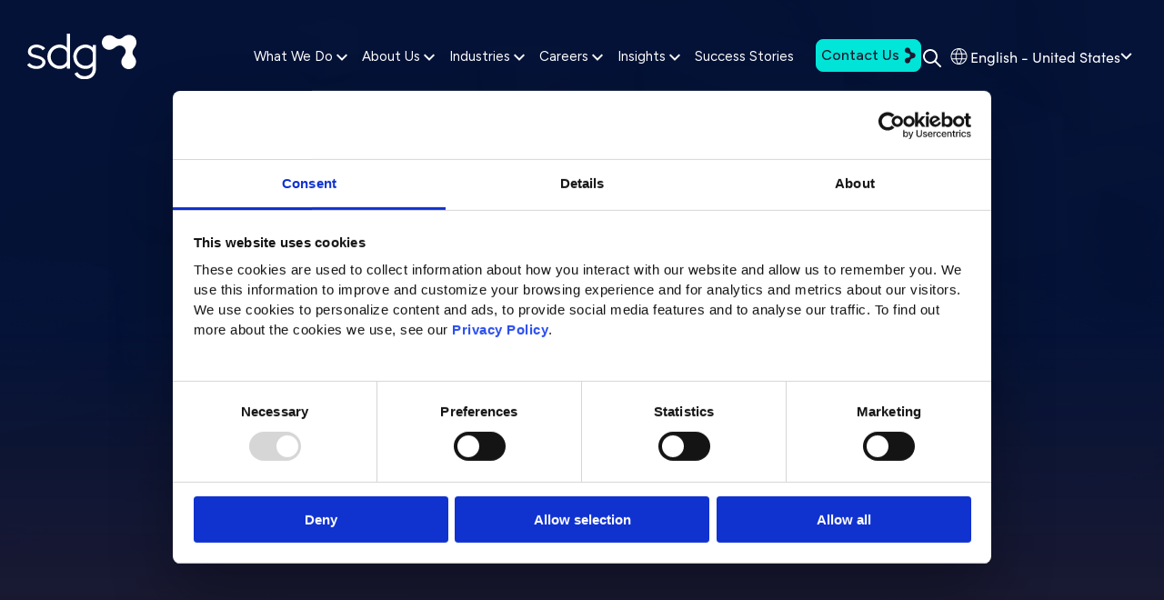

--- FILE ---
content_type: text/html; charset=UTF-8
request_url: https://www.sdggroup.com/en-us/insights/ebooks
body_size: 18340
content:
<!doctype html><html lang="en-us"><head>
    <meta charset="utf-8">
    <link rel="preconnect" href="https://4306444.fs1.hubspotusercontent-na1.net" crossorigin>
    <link rel="dns-prefetch" href="//4306444.fs1.hubspotusercontent-na1.net">

    <link rel="preload" as="image" href="https://www.sdggroup.com/hubfs/tech-abstract-data-background.webp" fetchpriority="high" alt="Tech Abstract Data Background">    
    <link rel="preconnect" href="https://cdn2.hubspot.net" crossorigin>
    <link rel="preconnect" href="https://js.hs-analytics.net" crossorigin>
    <link rel="preconnect" href="https://www.googletagmanager.com" crossorigin="">
    <link rel="preconnect" href="https://www.google-analytics.com" crossorigin="">
    <title>Insights Room - Whitepapers &amp; eBooks</title>
    <link rel="shortcut icon" href="https://www.sdggroup.com/hubfs/HD%20Assets/SDG%20Favicon%20Logo.png">
    <meta name="description" content="Discover SDG Group's exclusive collection of whitepapers and ebooks. Unlock valuable insights and expert knowledge to drive your business forward.">
    
    <link rel="preload" as="font" href="/_hcms/googlefonts/Figtree/700.woff2" type="font/woff2">
    <link rel="preload" as="font" href="/_hcms/googlefonts/Figtree/500.woff2" type="font/woff2">
    <link rel="preload" as="font" href="/_hcms/googlefonts/Figtree/regular.woff2" type="font/woff2">

    
    <link rel="preconnect" href="https://use.typekit.net" media="(min-width: 1024px)" crossorigin>
    <link rel="preconnect" href="https://p.typekit.net" media="(min-width: 1024px)" crossorigin>

    <link rel="stylesheet" href="https://use.typekit.net/xsd5tmw.css" media="(min-width: 1024px)" crossorigin>
    
    
    <link rel="preload" as="style" href="https://www.sdggroup.com/hubfs/hub_generated/template_assets/1/204487341118/1768493907411/template_main-noncritical.css">
    <link rel="stylesheet" href="https://www.sdggroup.com/hubfs/hub_generated/template_assets/1/204487341118/1768493907411/template_main-noncritical.css" media="print" onload="this.media='all'">
    <noscript><link rel="stylesheet" href="https://www.sdggroup.com/hubfs/hub_generated/template_assets/1/204487341118/1768493907411/template_main-noncritical.css"></noscript>


    
    

    
    
    
    <meta name="viewport" content="width=device-width, initial-scale=1">

    <script src="/hs/hsstatic/jquery-libs/static-1.1/jquery/jquery-1.7.1.js"></script>
<script>hsjQuery = window['jQuery'];</script>
    <meta property="og:description" content="Discover SDG Group's exclusive collection of whitepapers and ebooks. Unlock valuable insights and expert knowledge to drive your business forward.">
    <meta property="og:title" content="Insights Room - Whitepapers &amp; eBooks">
    <meta name="twitter:description" content="Discover SDG Group's exclusive collection of whitepapers and ebooks. Unlock valuable insights and expert knowledge to drive your business forward.">
    <meta name="twitter:title" content="Insights Room - Whitepapers &amp; eBooks">

    
<!--  Added by CookieBot integration -->
<script id="Cookiebot" src="https://consent.cookiebot.com/uc.js" data-cbid="766c40ef-ba5d-4a38-81db-7da8560af8b0" data-blockingmode="auto" type="text/javascript">
                </script>
<!-- /Added by CookieBot integration -->


    
    <style>
a.cta_button{-moz-box-sizing:content-box !important;-webkit-box-sizing:content-box !important;box-sizing:content-box !important;vertical-align:middle}.hs-breadcrumb-menu{list-style-type:none;margin:0px 0px 0px 0px;padding:0px 0px 0px 0px}.hs-breadcrumb-menu-item{float:left;padding:10px 0px 10px 10px}.hs-breadcrumb-menu-divider:before{content:'›';padding-left:10px}.hs-featured-image-link{border:0}.hs-featured-image{float:right;margin:0 0 20px 20px;max-width:50%}@media (max-width: 568px){.hs-featured-image{float:none;margin:0;width:100%;max-width:100%}}.hs-screen-reader-text{clip:rect(1px, 1px, 1px, 1px);height:1px;overflow:hidden;position:absolute !important;width:1px}
</style>

<link rel="stylesheet" href="https://www.sdggroup.com/hubfs/hub_generated/template_assets/1/164710351248/1768493902666/template_main.min.css">
<link rel="stylesheet" href="https://www.sdggroup.com/hubfs/hub_generated/template_assets/1/164699729297/1768493900932/template_theme-overrides.min.css">
<link rel="stylesheet" href="/hs/hsstatic/cos-LanguageSwitcher/static-1.336/sass/LanguageSwitcher.css">
<link rel="stylesheet" href="https://www.sdggroup.com/hubfs/hub_generated/module_assets/1/166187298744/1767967640074/module_hd-hero-banner.min.css">

<style>
  #hs_cos_wrapper_widget_1718176710399 .hd-hero-banner .content { justify-content:center; }

#hs_cos_wrapper_widget_1718176710399 .hd-hero-banner .color-overlay { background:linear-gradient(0deg,rgba(30,27,49,1.0) 0%,rgba(0,18,59,0.8) 50%); }

#hs_cos_wrapper_widget_1718176710399 .hd-hero-banner .background-image { background-image:url(https://www.sdggroup.com/hubfs/HD%20Assets/images/Untitled%20design%20-%202024-06-26T094740.276.png); }

#hs_cos_wrapper_widget_1718176710399 .hd-hero-banner .content { text-align:center; }

#hs_cos_wrapper_widget_1718176710399 .hd-hero-banner .hd-breadcrumbs { justify-content:center; }

#hs_cos_wrapper_widget_1718176710399 .hd-hero-banner .hd-icon img,
#hs_cos_wrapper_widget_1718176710399 .hd-icon svg { fill:#D1D8ED; }

#hs_cos_wrapper_widget_1718176710399 .hd-hero-banner .text-block h1,
#hs_cos_wrapper_widget_1718176710399 .hd-hero-banner .text-block h2,
#hs_cos_wrapper_widget_1718176710399 .hd-hero-banner .text-block h3,
#hs_cos_wrapper_widget_1718176710399 .hd-hero-banner .text-block h4,
#hs_cos_wrapper_widget_1718176710399 .hd-hero-banner .text-block h5,
#hs_cos_wrapper_widget_1718176710399 .hd-hero-banner .text-block h6 { color:#D1D8ED; }

</style>

<link rel="stylesheet" href="https://www.sdggroup.com/hubfs/hub_generated/template_assets/1/167350871671/1768493908181/template_hd-resource-centre-listing.min.css">
<link rel="stylesheet" href="https://www.sdggroup.com/hubfs/hub_generated/template_assets/1/167589284181/1768493905121/template_hd-resource-center-pagination.min.css">

  <style>
    /* ADD THIS RULE TO REMOVE THE BACKGROUND COLOR */
    .resource-center {
      background-color: transparent !important;
    }

         
  </style>


<style>
  #hs_cos_wrapper_module_17189547751585 .hd-call-to-action-banner .hd-headline { color:#D1D8ED; }

</style>


<style>
  .hd-footer {
    background-color: #040404;
  }
  #hs_cos_wrapper_widget_1713784314685 .social-icon.social-icon-1 svg path { fill:#fff; }

#hs_cos_wrapper_widget_1713784314685 .social-icon.social-icon-1:hover svg path { fill:#00E6D9; }

#hs_cos_wrapper_widget_1713784314685 .social-icon.social-icon-2 svg path { fill:#FFFFFF; }

#hs_cos_wrapper_widget_1713784314685 .social-icon.social-icon-2:hover svg path { fill:#00E6D9; }

#hs_cos_wrapper_widget_1713784314685 .social-icon.social-icon-3 svg path { fill:#FFFFFF; }

#hs_cos_wrapper_widget_1713784314685 .social-icon.social-icon-3:hover svg path { fill:#00E6D9; }

#hs_cos_wrapper_widget_1713784314685 .social-icon.social-icon-4 svg path { fill:#FFFFFF; }

#hs_cos_wrapper_widget_1713784314685 .social-icon.social-icon-4:hover svg path { fill:#00E6D9; }

#hs_cos_wrapper_widget_1713784314685 .hd-footer-inner .footer-content-wrapper *,
#hs_cos_wrapper_widget_1713784314685 .hd-footer-inner .bottom-strip * { color:#FFFFFF; }

#hs_cos_wrapper_widget_1713784314685 .hd-footer-inner .links-column .links-title { color:#FFF; }

#hs_cos_wrapper_widget_1713784314685 .hd-footer-inner .links-column .links-wrapper ul .hs-menu-item a { color:#FFFFFF; }

#hs_cos_wrapper_widget_1713784314685 .hd-footer-inner .links-column .links-wrapper ul .hs-menu-item a:hover { color:#00E6D9; }

#hs_cos_wrapper_widget_1713784314685 .hd-footer-inner .bottom-strip { border-top:1px solid #5E60CE; }

</style>

<style>
  @font-face {
    font-family: "Figtree";
    font-weight: 700;
    font-style: normal;
    font-display: swap;
    src: url("/_hcms/googlefonts/Figtree/700.woff2") format("woff2"), url("/_hcms/googlefonts/Figtree/700.woff") format("woff");
  }
  @font-face {
    font-family: "Figtree";
    font-weight: 500;
    font-style: normal;
    font-display: swap;
    src: url("/_hcms/googlefonts/Figtree/500.woff2") format("woff2"), url("/_hcms/googlefonts/Figtree/500.woff") format("woff");
  }
  @font-face {
    font-family: "Figtree";
    font-weight: 400;
    font-style: normal;
    font-display: swap;
    src: url("/_hcms/googlefonts/Figtree/regular.woff2") format("woff2"), url("/_hcms/googlefonts/Figtree/regular.woff") format("woff");
  }
  @font-face {
    font-family: "Figtree";
    font-weight: 700;
    font-style: normal;
    font-display: swap;
    src: url("/_hcms/googlefonts/Figtree/700.woff2") format("woff2"), url("/_hcms/googlefonts/Figtree/700.woff") format("woff");
  }
  @font-face {
    font-family: "DM Sans";
    font-weight: 400;
    font-style: normal;
    font-display: swap;
    src: url("/_hcms/googlefonts/DM_Sans/regular.woff2") format("woff2"), url("/_hcms/googlefonts/DM_Sans/regular.woff") format("woff");
  }
  @font-face {
    font-family: "DM Sans";
    font-weight: 700;
    font-style: normal;
    font-display: swap;
    src: url("/_hcms/googlefonts/DM_Sans/700.woff2") format("woff2"), url("/_hcms/googlefonts/DM_Sans/700.woff") format("woff");
  }
</style>

<!-- Editor Styles -->
<style id="hs_editor_style" type="text/css">
.dnd_area-row-0-force-full-width-section > .row-fluid {
  max-width: none !important;
}
/* HubSpot Styles (default) */
.cell_17139699233642-padding {
  padding-left: 0px !important;
  padding-right: 0px !important;
}
.dnd_area-row-0-padding {
  padding-top: 0px !important;
  padding-bottom: 0px !important;
  padding-left: 0px !important;
  padding-right: 0px !important;
}
.dnd_area-row-0-background-layers {
  background-image: linear-gradient(rgba(243, 246, 250, 1), rgba(243, 246, 250, 1)) !important;
  background-position: left top !important;
  background-size: auto !important;
  background-repeat: no-repeat !important;
}
.dnd_area-row-1-padding {
  padding-top: 24px !important;
  padding-bottom: 24px !important;
  padding-left: 0px !important;
  padding-right: 0px !important;
}
.dnd_area-row-1-background-layers {
  background-image: linear-gradient(rgba(30, 27, 49, 1), rgba(30, 27, 49, 1)) !important;
  background-position: left top !important;
  background-size: auto !important;
  background-repeat: no-repeat !important;
}
</style>
    

    
<!--  Added by GoogleTagManager integration -->
<script>
var _hsp = window._hsp = window._hsp || [];
window.dataLayer = window.dataLayer || [];
function gtag(){dataLayer.push(arguments);}

var useGoogleConsentModeV2 = true;
var waitForUpdateMillis = 1000;



var hsLoadGtm = function loadGtm() {
    if(window._hsGtmLoadOnce) {
      return;
    }

    if (useGoogleConsentModeV2) {

      gtag('set','developer_id.dZTQ1Zm',true);

      gtag('consent', 'default', {
      'ad_storage': 'denied',
      'analytics_storage': 'denied',
      'ad_user_data': 'denied',
      'ad_personalization': 'denied',
      'wait_for_update': waitForUpdateMillis
      });

      _hsp.push(['useGoogleConsentModeV2'])
    }

    (function(w,d,s,l,i){w[l]=w[l]||[];w[l].push({'gtm.start':
    new Date().getTime(),event:'gtm.js'});var f=d.getElementsByTagName(s)[0],
    j=d.createElement(s),dl=l!='dataLayer'?'&l='+l:'';j.async=true;j.src=
    'https://www.googletagmanager.com/gtm.js?id='+i+dl;f.parentNode.insertBefore(j,f);
    })(window,document,'script','dataLayer','GTM-N8GMPDM');

    window._hsGtmLoadOnce = true;
};

_hsp.push(['addPrivacyConsentListener', function(consent){
  if(consent.allowed || (consent.categories && consent.categories.analytics)){
    hsLoadGtm();
  }
}]);

</script>

<!-- /Added by GoogleTagManager integration -->

    <link rel="canonical" href="https://www.sdggroup.com/en-us/insights/ebooks">




                        
<meta property="og:url" content="https://www.sdggroup.com/en-us/insights/ebooks">
<meta name="twitter:card" content="summary">
<meta http-equiv="content-language" content="en-us">
<link rel="alternate" hreflang="en" href="https://www.sdggroup.com/en/insights/ebooks">
<link rel="alternate" hreflang="en-ae" href="https://www.sdggroup.com/en-ae/insights/ebooks">
<link rel="alternate" hreflang="en-gb" href="https://www.sdggroup.com/en-gb/insights/ebooks">
<link rel="alternate" hreflang="en-us" href="https://www.sdggroup.com/en-us/insights/ebooks">
<link rel="alternate" hreflang="es-es" href="https://www.sdggroup.com/es-es/insights/ebooks">
<link rel="alternate" hreflang="es-mx" href="https://www.sdggroup.com/es-mx/insights/ebooks">
<link rel="alternate" hreflang="it" href="https://www.sdggroup.com/it/insights/ebooks">
<link rel="alternate" hreflang="nl-nl" href="https://www.sdggroup.com/nl-nl/insights/ebooks">
<link rel="alternate" hreflang="pt-pt" href="https://www.sdggroup.com/pt-pt/insights/ebooks">






    
  <meta name="generator" content="HubSpot"></head>
  <body>
<!--  Added by GoogleTagManager integration -->
<noscript><iframe src="https://www.googletagmanager.com/ns.html?id=GTM-N8GMPDM" height="0" width="0" style="display:none;visibility:hidden"></iframe></noscript>

<!-- /Added by GoogleTagManager integration -->

    <div class="body-wrapper   hs-content-id-171819782958 hs-site-page page ">
      
        <div data-global-resource-path="sdg-theme/templates/partials/header.html"><header id="header" class="hd-header">
  <div class="container-fluid">
<div class="row-fluid-wrapper">
<div class="row-fluid">
<div class="span12 widget-span widget-type-cell " style="" data-widget-type="cell" data-x="0" data-w="12">

<div class="row-fluid-wrapper row-depth-1 row-number-1 dnd-section">
<div class="row-fluid ">
<div class="span12 widget-span widget-type-cell cell_17139699233642-padding dnd-column" style="" data-widget-type="cell" data-x="0" data-w="12">

<div class="row-fluid-wrapper row-depth-1 row-number-2 dnd-row">
<div class="row-fluid ">
<div class="span12 widget-span widget-type-custom_widget dnd-module" style="" data-widget-type="custom_widget" data-x="0" data-w="12">
<div id="hs_cos_wrapper_widget_1713969923353" class="hs_cos_wrapper hs_cos_wrapper_widget hs_cos_wrapper_type_module" style="" data-hs-cos-general-type="widget" data-hs-cos-type="module">




<div class="hd-menu">
  <div class="main-nav">
    <div class="logo-wrapper">
      

  
    
    
    
      
    

    
    

    
      
      
      
      
      
      <a href="https://www.sdggroup.com/en-us/?hsLang=en-us">
    

        
          <img class="img-fluid" src="https://www.sdggroup.com/hubfs/HD%20Assets/logos/SDG%20-%20Logo%20White.svg" alt="SDG - Logo White" loading="eager" width="2000" style="max-width: 100%; height: auto;">
        

    
    </a>
    
  


    </div>
    <div class="hamburger">
      <div class="hamburger-box">
        <div class="hamburger-inner">
        </div>
      </div>
    </div>
    <nav class="menu-links">
      
        <div class="menu-item menu-item-1">
          
            
          
          
            

    
    
    
    <a class="menu-title page-jump" href="https://www.sdggroup.com/en-us/practices?hsLang=en-us">
      What We Do
      
        <span class="toggle-submenu">
          <svg xmlns="http://www.w3.org/2000/svg" width="12" height="8" viewbox="0 0 12 8" fill="none">
            <path d="M1.41 0.558594L6 5.14859L10.59 0.558594L12 1.97859L6 7.97859L0 1.97859L1.41 0.558594Z" fill="white" />
          </svg>
        </span>
      
    </a>


          
          
            <div class="mega-menu mega-menu-1">
              <div class="container">
                <div class="row">
                  <div class="col-12">
                    <div class="mega-menu-inner">
                      
                        <div class="sub-menu-group">
                          <span class="sub-menu-title">Practices</span>
                          <div class="sub-menu">
                            <span id="hs_cos_wrapper_widget_1713969923353_" class="hs_cos_wrapper hs_cos_wrapper_widget hs_cos_wrapper_type_simple_menu" style="" data-hs-cos-general-type="widget" data-hs-cos-type="simple_menu"><div id="hs_menu_wrapper_widget_1713969923353_" class="hs-menu-wrapper active-branch flyouts hs-menu-flow-horizontal" role="navigation" data-sitemap-name="" data-menu-id="" aria-label="Navigation Menu">
 <ul role="menu">
  <li class="hs-menu-item hs-menu-depth-1" role="none"><a href="https://www.sdggroup.com/en-us/practices/data-analytics" role="menuitem" target="_self">Data &amp; Analytics</a></li>
  <li class="hs-menu-item hs-menu-depth-1" role="none"><a href="https://www.sdggroup.com/en-us/practices/data-strategy-governance" role="menuitem" target="_self">Data Strategy &amp; Governance</a></li>
  <li class="hs-menu-item hs-menu-depth-1" role="none"><a href="https://www.sdggroup.com/en-us/practices/artificial-intelligence" role="menuitem" target="_self">Artificial Intelligence</a></li>
  <li class="hs-menu-item hs-menu-depth-1" role="none"><a href="https://www.sdggroup.com/en-us/practices/business-insights-performance-management" role="menuitem" target="_self">Business Insights &amp; Performance Management</a></li>
 </ul>
</div></span>
                          </div>
                        </div>
                      
                    </div>
                  </div>
                </div>
              </div>
            </div>
          
        </div>
      
        <div class="menu-item menu-item-2">
          
            
          
          
            

    
    
    
    <a class="menu-title page-jump" href="https://www.sdggroup.com/en-us/about-us?hsLang=en-us">
      About Us
      
        <span class="toggle-submenu">
          <svg xmlns="http://www.w3.org/2000/svg" width="12" height="8" viewbox="0 0 12 8" fill="none">
            <path d="M1.41 0.558594L6 5.14859L10.59 0.558594L12 1.97859L6 7.97859L0 1.97859L1.41 0.558594Z" fill="white" />
          </svg>
        </span>
      
    </a>


          
          
            <div class="mega-menu mega-menu-2">
              <div class="container">
                <div class="row">
                  <div class="col-12">
                    <div class="mega-menu-inner">
                      
                        <div class="sub-menu-group">
                          <span class="sub-menu-title">About SDG</span>
                          <div class="sub-menu">
                            <span id="hs_cos_wrapper_widget_1713969923353_" class="hs_cos_wrapper hs_cos_wrapper_widget hs_cos_wrapper_type_simple_menu" style="" data-hs-cos-general-type="widget" data-hs-cos-type="simple_menu"><div id="hs_menu_wrapper_widget_1713969923353_" class="hs-menu-wrapper active-branch flyouts hs-menu-flow-horizontal" role="navigation" data-sitemap-name="" data-menu-id="" aria-label="Navigation Menu">
 <ul role="menu">
  <li class="hs-menu-item hs-menu-depth-1" role="none"><a href="https://www.sdggroup.com/en-us/about-us/leadership" role="menuitem" target="_self">Leadership</a></li>
  <li class="hs-menu-item hs-menu-depth-1" role="none"><a href="https://www.sdggroup.com/en-us/about-us/clients" role="menuitem" target="_self">Clients</a></li>
  <li class="hs-menu-item hs-menu-depth-1" role="none"><a href="https://www.sdggroup.com/en-us/about-us/partners" role="menuitem" target="_self">Partners</a></li>
  <li class="hs-menu-item hs-menu-depth-1" role="none"><a href="https://www.sdggroup.com/en-us/about-us/sustainability" role="menuitem" target="_self">Sustainability</a></li>
 </ul>
</div></span>
                          </div>
                        </div>
                      
                    </div>
                  </div>
                </div>
              </div>
            </div>
          
        </div>
      
        <div class="menu-item menu-item-3">
          
            
          
          
            

    
    
    
    <a class="menu-title page-jump" href="https://www.sdggroup.com/en-us/industries?hsLang=en-us">
      Industries
      
        <span class="toggle-submenu">
          <svg xmlns="http://www.w3.org/2000/svg" width="12" height="8" viewbox="0 0 12 8" fill="none">
            <path d="M1.41 0.558594L6 5.14859L10.59 0.558594L12 1.97859L6 7.97859L0 1.97859L1.41 0.558594Z" fill="white" />
          </svg>
        </span>
      
    </a>


          
          
            <div class="mega-menu mega-menu-3">
              <div class="container">
                <div class="row">
                  <div class="col-12">
                    <div class="mega-menu-inner">
                      
                        <div class="sub-menu-group">
                          <span class="sub-menu-title"></span>
                          <div class="sub-menu">
                            <span id="hs_cos_wrapper_widget_1713969923353_" class="hs_cos_wrapper hs_cos_wrapper_widget hs_cos_wrapper_type_simple_menu" style="" data-hs-cos-general-type="widget" data-hs-cos-type="simple_menu"><div id="hs_menu_wrapper_widget_1713969923353_" class="hs-menu-wrapper active-branch flyouts hs-menu-flow-horizontal" role="navigation" data-sitemap-name="" data-menu-id="" aria-label="Navigation Menu">
 <ul role="menu">
  <li class="hs-menu-item hs-menu-depth-1" role="none"><a href="https://www.sdggroup.com/en-us/industries/automotive" role="menuitem" target="_self">Automotive</a></li>
  <li class="hs-menu-item hs-menu-depth-1" role="none"><a href="https://www.sdggroup.com/en-us/industries/retail-consumer-products" role="menuitem" target="_self">Consumer Products &amp; Retail</a></li>
  <li class="hs-menu-item hs-menu-depth-1" role="none"><a href="https://www.sdggroup.com/en-us/industries/fashion-luxury" role="menuitem" target="_self">Fashion &amp; Luxury</a></li>
 </ul>
</div></span>
                          </div>
                        </div>
                      
                        <div class="sub-menu-group">
                          <span class="sub-menu-title"></span>
                          <div class="sub-menu">
                            <span id="hs_cos_wrapper_widget_1713969923353_" class="hs_cos_wrapper hs_cos_wrapper_widget hs_cos_wrapper_type_simple_menu" style="" data-hs-cos-general-type="widget" data-hs-cos-type="simple_menu"><div id="hs_menu_wrapper_widget_1713969923353_" class="hs-menu-wrapper active-branch flyouts hs-menu-flow-horizontal" role="navigation" data-sitemap-name="" data-menu-id="" aria-label="Navigation Menu">
 <ul role="menu">
  <li class="hs-menu-item hs-menu-depth-1" role="none"><a href="https://www.sdggroup.com/en-us/industries/financial-services-insurance" role="menuitem" target="_self">Financial Services &amp; Insurance</a></li>
  <li class="hs-menu-item hs-menu-depth-1" role="none"><a href="https://www.sdggroup.com/en-us/industries/government-public-sector" role="menuitem" target="_self">Government &amp; Public Sector</a></li>
  <li class="hs-menu-item hs-menu-depth-1" role="none"><a href="https://www.sdggroup.com/en-us/industries/healthcare-life-sciences" role="menuitem" target="_self">Healthcare &amp; Life Sciences</a></li>
 </ul>
</div></span>
                          </div>
                        </div>
                      
                        <div class="sub-menu-group">
                          <span class="sub-menu-title"></span>
                          <div class="sub-menu">
                            <span id="hs_cos_wrapper_widget_1713969923353_" class="hs_cos_wrapper hs_cos_wrapper_widget hs_cos_wrapper_type_simple_menu" style="" data-hs-cos-general-type="widget" data-hs-cos-type="simple_menu"><div id="hs_menu_wrapper_widget_1713969923353_" class="hs-menu-wrapper active-branch flyouts hs-menu-flow-horizontal" role="navigation" data-sitemap-name="" data-menu-id="" aria-label="Navigation Menu">
 <ul role="menu">
  <li class="hs-menu-item hs-menu-depth-1" role="none"><a href="https://www.sdggroup.com/en-us/industries/manufacturing" role="menuitem" target="_self">Manufacturing</a></li>
  <li class="hs-menu-item hs-menu-depth-1" role="none"><a href="https://www.sdggroup.com/en-us/industries/telco-utilities" role="menuitem" target="_self">Telco &amp; Utilities</a></li>
  <li class="hs-menu-item hs-menu-depth-1" role="none"><a href="https://www.sdggroup.com/en-us/industries/travel" role="menuitem" target="_self">Travel</a></li>
 </ul>
</div></span>
                          </div>
                        </div>
                      
                    </div>
                  </div>
                </div>
              </div>
            </div>
          
        </div>
      
        <div class="menu-item menu-item-4">
          
            
          
          
            <span class="menu-title">
              Careers
              
                <span class="toggle-submenu">
                  <svg xmlns="http://www.w3.org/2000/svg" width="12" height="8" viewbox="0 0 12 8" fill="none">
                    <path d="M1.41 0.558594L6 5.14859L10.59 0.558594L12 1.97859L6 7.97859L0 1.97859L1.41 0.558594Z" fill="white" />
                  </svg>
                </span>
              
            </span>
          
          
            <div class="mega-menu mega-menu-4">
              <div class="container">
                <div class="row">
                  <div class="col-12">
                    <div class="mega-menu-inner">
                      
                        <div class="sub-menu-group">
                          <span class="sub-menu-title">Careers</span>
                          <div class="sub-menu">
                            <span id="hs_cos_wrapper_widget_1713969923353_" class="hs_cos_wrapper hs_cos_wrapper_widget hs_cos_wrapper_type_simple_menu" style="" data-hs-cos-general-type="widget" data-hs-cos-type="simple_menu"><div id="hs_menu_wrapper_widget_1713969923353_" class="hs-menu-wrapper active-branch flyouts hs-menu-flow-horizontal" role="navigation" data-sitemap-name="" data-menu-id="" aria-label="Navigation Menu">
 <ul role="menu">
  <li class="hs-menu-item hs-menu-depth-1" role="none"><a href="https://careers.sdggroup.com/" role="menuitem" target="_blank" rel="noopener">Why SDG?</a></li>
  <li class="hs-menu-item hs-menu-depth-1" role="none"><a href="https://careers.sdggroup.com/jobs" role="menuitem" target="_blank" rel="noopener">Open Positions</a></li>
 </ul>
</div></span>
                          </div>
                        </div>
                      
                    </div>
                  </div>
                </div>
              </div>
            </div>
          
        </div>
      
        <div class="menu-item menu-item-5">
          
            
          
          
            

    
    
    
    <a class="menu-title page-jump" href="https://www.sdggroup.com/en-us/insights?hsLang=en-us">
      Insights
      
        <span class="toggle-submenu">
          <svg xmlns="http://www.w3.org/2000/svg" width="12" height="8" viewbox="0 0 12 8" fill="none">
            <path d="M1.41 0.558594L6 5.14859L10.59 0.558594L12 1.97859L6 7.97859L0 1.97859L1.41 0.558594Z" fill="white" />
          </svg>
        </span>
      
    </a>


          
          
            <div class="mega-menu mega-menu-5">
              <div class="container">
                <div class="row">
                  <div class="col-12">
                    <div class="mega-menu-inner">
                      
                        <div class="sub-menu-group">
                          <span class="sub-menu-title">Insights</span>
                          <div class="sub-menu">
                            <span id="hs_cos_wrapper_widget_1713969923353_" class="hs_cos_wrapper hs_cos_wrapper_widget hs_cos_wrapper_type_simple_menu" style="" data-hs-cos-general-type="widget" data-hs-cos-type="simple_menu"><div id="hs_menu_wrapper_widget_1713969923353_" class="hs-menu-wrapper active-branch flyouts hs-menu-flow-horizontal" role="navigation" data-sitemap-name="" data-menu-id="" aria-label="Navigation Menu">
 <ul role="menu" class="active-branch">
  <li class="hs-menu-item hs-menu-depth-1" role="none"><a href="https://www.sdggroup.com/en-us/insights" role="menuitem" target="_self">Articles</a></li>
  <li class="hs-menu-item hs-menu-depth-1" role="none"><a href="https://www.sdggroup.com/en-us/insights/news" role="menuitem" target="_self">News</a></li>
  <li class="hs-menu-item hs-menu-depth-1 active active-branch" role="none"><a href="https://www.sdggroup.com/en-us/insights/ebooks" role="menuitem" target="_self">Whitepapers &amp; e-books</a></li>
 </ul>
</div></span>
                          </div>
                        </div>
                      
                        <div class="sub-menu-group">
                          <span class="sub-menu-title">Upcoming</span>
                          <div class="sub-menu">
                            <span id="hs_cos_wrapper_widget_1713969923353_" class="hs_cos_wrapper hs_cos_wrapper_widget hs_cos_wrapper_type_simple_menu" style="" data-hs-cos-general-type="widget" data-hs-cos-type="simple_menu"><div id="hs_menu_wrapper_widget_1713969923353_" class="hs-menu-wrapper active-branch flyouts hs-menu-flow-horizontal" role="navigation" data-sitemap-name="" data-menu-id="" aria-label="Navigation Menu">
 <ul role="menu">
  <li class="hs-menu-item hs-menu-depth-1" role="none"><a href="https://www.sdggroup.com/en-us/events" role="menuitem" target="_self">Events</a></li>
  <li class="hs-menu-item hs-menu-depth-1" role="none"><a href="https://www.sdggroup.com/en-us/insights/webinar" role="menuitem" target="_self">Webinars</a></li>
 </ul>
</div></span>
                          </div>
                        </div>
                      
                    </div>
                  </div>
                </div>
              </div>
            </div>
          
        </div>
      
        <div class="menu-item menu-item-6">
          
            
          
          
            

    
    
    
    <a class="menu-title page-jump" href="https://www.sdggroup.com/en/success-stories?hsLang=en-us">
      Success Stories
      
    </a>


          
          
        </div>
      
      <div class="button-wrapper button-wrapper-mobile">
        
  
    
      
      
      
      
      
      <a class="btn secondary-button page-jump" href="https://www.sdggroup.com/en-us/contact-us?hsLang=en-us">
        Contact Us
        <svg xmlns="http://www.w3.org/2000/svg" width="18" height="18" viewbox="0 0 18 18" fill="none">
          <path d="M5.89709 3.34536C5.8973 1.6892 7.24004 0.346457 8.8962 0.346247C10.5523 0.345936 11.8675 1.64984 11.9979 3.24086C12.1283 4.83199 12.8789 5.77893 14.6441 5.88715C16.4095 5.99548 17.7461 7.33272 17.7459 8.98887C17.7455 10.6449 16.4107 11.9702 14.7467 12.195C13.0827 12.4197 12.1434 13.1339 11.9876 14.7471C11.8318 16.3604 10.5411 17.6424 8.88501 17.6428C7.22885 17.643 5.88656 16.3007 5.88677 14.6445C5.88709 12.9885 7.12227 11.7628 8.9894 11.5419C10.8566 11.3211 11.7483 10.4581 11.7486 8.99404C11.7488 7.52995 10.8231 6.63601 8.99871 6.44698C7.17446 6.25806 5.89678 5.00141 5.89709 3.34536Z" fill="white" />
        </svg>
      </a>
    
  


      </div>
    </nav>
    <div class="additional-items">
      
        <div class="button-wrapper">
          
  
    
      
      
      
      
      
      <a class="btn secondary-button page-jump" href="https://www.sdggroup.com/en-us/contact-us?hsLang=en-us">
        Contact Us
        <svg xmlns="http://www.w3.org/2000/svg" width="18" height="18" viewbox="0 0 18 18" fill="none">
          <path d="M5.89709 3.34536C5.8973 1.6892 7.24004 0.346457 8.8962 0.346247C10.5523 0.345936 11.8675 1.64984 11.9979 3.24086C12.1283 4.83199 12.8789 5.77893 14.6441 5.88715C16.4095 5.99548 17.7461 7.33272 17.7459 8.98887C17.7455 10.6449 16.4107 11.9702 14.7467 12.195C13.0827 12.4197 12.1434 13.1339 11.9876 14.7471C11.8318 16.3604 10.5411 17.6424 8.88501 17.6428C7.22885 17.643 5.88656 16.3007 5.88677 14.6445C5.88709 12.9885 7.12227 11.7628 8.9894 11.5419C10.8566 11.3211 11.7483 10.4581 11.7486 8.99404C11.7488 7.52995 10.8231 6.63601 8.99871 6.44698C7.17446 6.25806 5.89678 5.00141 5.89709 3.34536Z" fill="white" />
        </svg>
      </a>
    
  


        </div>
      
      
        <div class="search-button-wrapper">
          <button class="search-button">
            <svg xmlns="http://www.w3.org/2000/svg" width="24" height="24" viewbox="0 0 24 24" fill="none">
              <path d="M21 21L15 15M3 10C3 10.9193 3.18106 11.8295 3.53284 12.6788C3.88463 13.5281 4.40024 14.2997 5.05025 14.9497C5.70026 15.5998 6.47194 16.1154 7.32122 16.4672C8.1705 16.8189 9.08075 17 10 17C10.9193 17 11.8295 16.8189 12.6788 16.4672C13.5281 16.1154 14.2997 15.5998 14.9497 14.9497C15.5998 14.2997 16.1154 13.5281 16.4672 12.6788C16.8189 11.8295 17 10.9193 17 10C17 9.08075 16.8189 8.1705 16.4672 7.32122C16.1154 6.47194 15.5998 5.70026 14.9497 5.05025C14.2997 4.40024 13.5281 3.88463 12.6788 3.53284C11.8295 3.18106 10.9193 3 10 3C9.08075 3 8.1705 3.18106 7.32122 3.53284C6.47194 3.88463 5.70026 4.40024 5.05025 5.05025C4.40024 5.70026 3.88463 6.47194 3.53284 7.32122C3.18106 8.1705 3 9.08075 3 10Z" stroke="white" stroke-width="2" stroke-linecap="round" stroke-linejoin="round" />
            </svg>
          </button>
        </div>
      
      
        
          <div class="header-lang">
            <div class="header-lang-label">
              <span class="current-language">English - United States</span>
              <svg xmlns="http://www.w3.org/2000/svg" width="13" height="8" viewbox="0 0 13 8" fill="none">
                <path d="M1.91 0.290039L6.5 4.88004L11.09 0.290039L12.5 1.71004L6.5 7.71004L0.5 1.71004L1.91 0.290039Z" fill="white" />
              </svg>
            </div>
            <span id="hs_cos_wrapper_widget_1713969923353_language_switcher" class="hs_cos_wrapper hs_cos_wrapper_widget hs_cos_wrapper_type_language_switcher" style="" data-hs-cos-general-type="widget" data-hs-cos-type="language_switcher"><div class="lang_switcher_class">
   <div class="globe_class" onclick="">
       <ul class="lang_list_class">
           <li>
               <a class="lang_switcher_link" data-language="en-us" lang="en-us" href="https://www.sdggroup.com/en-us/insights/ebooks">English - United States</a>
           </li>
           <li>
               <a class="lang_switcher_link" data-language="en" lang="en" href="https://www.sdggroup.com/en/insights/ebooks">English</a>
           </li>
           <li>
               <a class="lang_switcher_link" data-language="en-ae" lang="en-ae" href="https://www.sdggroup.com/en-ae/insights/ebooks">English - United Arab Emirates</a>
           </li>
           <li>
               <a class="lang_switcher_link" data-language="en-gb" lang="en-gb" href="https://www.sdggroup.com/en-gb/insights/ebooks">English - United Kingdom</a>
           </li>
           <li>
               <a class="lang_switcher_link" data-language="es-es" lang="es-es" href="https://www.sdggroup.com/es-es/insights/ebooks">Español - España</a>
           </li>
           <li>
               <a class="lang_switcher_link" data-language="es-mx" lang="es-mx" href="https://www.sdggroup.com/es-mx/insights/ebooks">Español - México</a>
           </li>
           <li>
               <a class="lang_switcher_link" data-language="it" lang="it" href="https://www.sdggroup.com/it/insights/ebooks">Italiano</a>
           </li>
           <li>
               <a class="lang_switcher_link" data-language="nl-nl" lang="nl-nl" href="https://www.sdggroup.com/nl-nl/insights/ebooks">Nederlands - Nederland</a>
           </li>
           <li>
               <a class="lang_switcher_link" data-language="pt-pt" lang="pt-pt" href="https://www.sdggroup.com/pt-pt/insights/ebooks">Português - Portugal</a>
           </li>
       </ul>
   </div>
</div></span> 
          </div>
        
      
    </div>
    
      <div class="search-bar-wrapper">
        <button type="button" class="mobile-search-toggle">
          <svg xmlns="http://www.w3.org/2000/svg" width="25" height="25" viewbox="0 0 25 25" fill="none">
            <path d="M21.6411 21.3588L15.7014 15.2991M3.75202 10.1793C3.74283 11.0985 3.91478 12.0106 4.25805 12.8633C4.60132 13.7161 5.1092 14.4929 5.75268 15.1493C6.39615 15.8058 7.16263 16.3291 8.00835 16.6894C8.85407 17.0496 9.76247 17.2398 10.6817 17.249C11.6009 17.2582 12.5129 17.0862 13.3657 16.743C14.2184 16.3997 14.9952 15.8918 15.6517 15.2483C16.3082 14.6049 16.8315 13.8384 17.1917 12.9927C17.552 12.1469 17.7421 11.2385 17.7513 10.3193C17.7605 9.40013 17.5886 8.48811 17.2453 7.63536C16.902 6.7826 16.3941 6.00581 15.7507 5.34933C15.1072 4.69286 14.3407 4.16955 13.495 3.80929C12.6493 3.44903 11.7409 3.25888 10.8217 3.24969C9.90246 3.24049 8.99045 3.41244 8.13769 3.75572C7.28494 4.09899 6.50815 4.60686 5.85167 5.25034C5.19519 5.89382 4.67188 6.6603 4.31163 7.50602C3.95137 8.35173 3.76122 9.26013 3.75202 10.1793Z" stroke="#00E6D9" stroke-width="2" stroke-linecap="round" stroke-linejoin="round" />
          </svg>
        </button>
        <form class="search-form-wrapper" action="/hs-search-results">             
          <input placeholder="Search" name="term" id="term" class="input-field" type="text">
          <input type="hidden" name="type" value="SITE_PAGE">
          <input type="hidden" name="type" value="LANDING_PAGE">
          <input type="hidden" name="type" value="BLOG_POST">
          <input type="hidden" name="type" value="LISTING_PAGE">
          <input type="hidden" name="language" value="en-us">
          <label class="search-icon" for="term">
            <button type="submit">
              <svg xmlns="http://www.w3.org/2000/svg" width="24" height="24" viewbox="0 0 24 24" fill="none">
                <path d="M21 21L15 15M3 10C3 10.9193 3.18106 11.8295 3.53284 12.6788C3.88463 13.5281 4.40024 14.2997 5.05025 14.9497C5.70026 15.5998 6.47194 16.1154 7.32122 16.4672C8.1705 16.8189 9.08075 17 10 17C10.9193 17 11.8295 16.8189 12.6788 16.4672C13.5281 16.1154 14.2997 15.5998 14.9497 14.9497C15.5998 14.2997 16.1154 13.5281 16.4672 12.6788C16.8189 11.8295 17 10.9193 17 10C17 9.08075 16.8189 8.1705 16.4672 7.32122C16.1154 6.47194 15.5998 5.70026 14.9497 5.05025C14.2997 4.40024 13.5281 3.88463 12.6788 3.53284C11.8295 3.18106 10.9193 3 10 3C9.08075 3 8.1705 3.18106 7.32122 3.53284C6.47194 3.88463 5.70026 4.40024 5.05025 5.05025C4.40024 5.70026 3.88463 6.47194 3.53284 7.32122C3.18106 8.1705 3 9.08075 3 10Z" stroke="#181627" stroke-width="2" stroke-linecap="round" stroke-linejoin="round" />
              </svg>
            </button>
          </label>
        </form>   
      </div>
    
  </div>
</div></div>

</div><!--end widget-span -->
</div><!--end row-->
</div><!--end row-wrapper -->

</div><!--end widget-span -->
</div><!--end row-->
</div><!--end row-wrapper -->

</div><!--end widget-span -->
</div>
</div>
</div>
</header></div>
      

      
      <main id="main-content" class="body-container-wrapper">
        
<div class="container-fluid body-container body-container-home">
<div class="row-fluid-wrapper">
<div class="row-fluid">
<div class="span12 widget-span widget-type-cell " style="" data-widget-type="cell" data-x="0" data-w="12">

<div class="row-fluid-wrapper row-depth-1 row-number-1 dnd_area-row-0-background-color dnd_area-row-0-force-full-width-section dnd_area-row-0-background-layers dnd-section dnd_area-row-0-padding">
<div class="row-fluid ">
<div class="span12 widget-span widget-type-custom_widget dnd-module" style="" data-widget-type="custom_widget" data-x="0" data-w="12">
<div id="hs_cos_wrapper_widget_1718176710399" class="hs_cos_wrapper hs_cos_wrapper_widget hs_cos_wrapper_type_module" style="" data-hs-cos-general-type="widget" data-hs-cos-type="module">




<section class="hd-hero-banner">
  
    <div class="background-video">
      <img class="hd-hero-poster" src="https://www.sdggroup.com/hs-fs/hubfs/tech-abstract-data-background.webp?width=1200&amp;height=675&amp;name=tech-abstract-data-background.webp" alt="Tech Abstract Data Background" width="1200" height="675" fetchpriority="high" decoding="async" loading="eager" srcset="https://www.sdggroup.com/hs-fs/hubfs/tech-abstract-data-background.webp?width=600&amp;height=338&amp;name=tech-abstract-data-background.webp 600w, https://www.sdggroup.com/hs-fs/hubfs/tech-abstract-data-background.webp?width=1200&amp;height=675&amp;name=tech-abstract-data-background.webp 1200w, https://www.sdggroup.com/hs-fs/hubfs/tech-abstract-data-background.webp?width=1800&amp;height=1013&amp;name=tech-abstract-data-background.webp 1800w, https://www.sdggroup.com/hs-fs/hubfs/tech-abstract-data-background.webp?width=2400&amp;height=1350&amp;name=tech-abstract-data-background.webp 2400w, https://www.sdggroup.com/hs-fs/hubfs/tech-abstract-data-background.webp?width=3000&amp;height=1688&amp;name=tech-abstract-data-background.webp 3000w, https://www.sdggroup.com/hs-fs/hubfs/tech-abstract-data-background.webp?width=3600&amp;height=2025&amp;name=tech-abstract-data-background.webp 3600w" sizes="(max-width: 1200px) 100vw, 1200px">
      <video preload="none" autoplay="" muted id="video-widget_1713367022093" class="video-player" poster="https://www.sdggroup.com/hubfs/HD%20Assets/images/Untitled%20design%20-%202024-06-26T094740.276.png">
        <source data-src="https://4306444.fs1.hubspotusercontent-na1.net/hubfs/4306444/white-abstract-background-2023-11-27-04-58-29-utc.mp4" type="video/mp4">
      </video>
      
    </div>
    <div class="color-overlay"></div>
    <div class="container">
      <div class="row content">
        
        <div class="col-12 col-lg-7">
          <div class="hd-breadcrumbs">
            
            
            <a class="links" href="https://www.sdggroup.com?hsLang=en-us">
              

  
    <span class="hd-icon" aria-label="Practices">
      
        <img src="https://www.sdggroup.com/hubfs/Breadcrumb%20icon-1.png" alt="Practices">
      
    </span>
  


            </a>
            
            <span class="arrow"> / </span>
            
              
              
              
                <a class="links" href="https://www.sdggroup.com/en/insights?hsLang=en-us">Insights</a>
              
               <span class="arrow"> / </span> 
            
              
              
              
                <span style="pointer-events: none;" class="links">
                  Whitepapers &amp; eBooks
                </span>
              
              
                              
          </div>
        </div>
        
        <div class="col-12 col-md-9 col-lg-7">
          

<div class="text-block ">
  <div class="headline-text">
    
  
  
  

  <h1 class="hd-headline">Unlock Insights</h1>

  </div>

  
  <div class="body-text">
    <p>Explore Our Exclusive Whitepapers and eBooks</p>
  </div>
  

  
  
<div class="button-group">
  
  
  
    
  


  
</div>

  
</div>


        </div>
      </div>
    </div>
    
  </section></div>


</div>

</div><!--end widget-span -->
</div><!--end row-->
</div><!--end row-wrapper -->

<div class="row-fluid-wrapper row-depth-1 row-number-2 dnd_area-row-1-padding dnd_area-row-1-background-color dnd-section dnd_area-row-1-background-layers">
<div class="row-fluid ">
<div class="span12 widget-span widget-type-cell dnd-column" style="" data-widget-type="cell" data-x="0" data-w="12">

<div class="row-fluid-wrapper row-depth-1 row-number-3 dnd-row">
<div class="row-fluid ">
<div class="span12 widget-span widget-type-custom_widget dnd-module" style="" data-widget-type="custom_widget" data-x="0" data-w="12">
<div id="hs_cos_wrapper_module_17212223313253" class="hs_cos_wrapper hs_cos_wrapper_widget hs_cos_wrapper_type_module" style="" data-hs-cos-general-type="widget" data-hs-cos-type="module">


  
  <section class="resource-center container" style="opacity: 0;" id="resource-center">
    
          
      <div class="filter-section__actions row pt-lg-2 pb-lg-3 px-lg-3 mx-0">
      <div class="col-12 mb-4 d-md-block d-none">
        <label class="filter-by-text"> Filter by Content Type, Topics and Industry </label>
      </div>
      <div class="col-12 inner">
        <div class="d-flex align-items-center">
          <div class="filter-section__actions--buttons">
            <label v-if="filtersCounter > 0" class="filter-section__actions--counter"> ${ filtersCounter } </label>
            <button @click.prevent="states.filters = !states.filters" class="filter-toggle button" :class="states.filters ? 'active' : ''">
              <span> <div id="hs_cos_wrapper_module_17212223313253_" class="hs_cos_wrapper hs_cos_wrapper_widget hs_cos_wrapper_type_inline_text" style="" data-hs-cos-general-type="widget" data-hs-cos-type="inline_text" data-hs-cos-field="content_labels.filters.filter">Filter</div> </span>
              <svg xmlns="http://www.w3.org/2000/svg" width="18" height="18" viewbox="0 0 18 18" fill="none"><path d="M5.89709 3.34536C5.8973 1.6892 7.24004 0.346457 8.8962 0.346247C10.5523 0.345936 11.8675 1.64984 11.9979 3.24086C12.1283 4.83199 12.8789 5.77893 14.6441 5.88715C16.4095 5.99548 17.7461 7.33272 17.7459 8.98887C17.7455 10.6449 16.4107 11.9702 14.7467 12.195C13.0827 12.4197 12.1434 13.1339 11.9876 14.7471C11.8318 16.3604 10.5411 17.6424 8.88501 17.6428C7.22885 17.643 5.88656 16.3007 5.88677 14.6445C5.88709 12.9885 7.12227 11.7628 8.9894 11.5419C10.8566 11.3211 11.7483 10.4581 11.7486 8.99404C11.7488 7.52995 10.8231 6.63601 8.99871 6.44698C7.17446 6.25806 5.89678 5.00141 5.89709 3.34536Z" fill="white"></path></svg>
            </button>
            <button type="button" class="open-search d-lg-none">
              <svg xmlns="http://www.w3.org/2000/svg" width="26" height="25" viewbox="0 0 26 25" fill="none">
                <path d="M21.9011 21.5692L15.9614 15.5095M4.01203 10.3898C4.00284 11.309 4.17479 12.221 4.51806 13.0738C4.86133 13.9265 5.36921 14.7033 6.01269 15.3598C6.65616 16.0163 7.42264 16.5396 8.26836 16.8998C9.11408 17.2601 10.0225 17.4502 10.9417 17.4594C11.8609 17.4686 12.7729 17.2967 13.6257 16.9534C14.4784 16.6101 15.2552 16.1023 15.9117 15.4588C16.5682 14.8153 17.0915 14.0488 17.4517 13.2031C17.812 12.3574 18.0021 11.449 18.0113 10.5298C18.0205 9.61058 17.8486 8.69856 17.5053 7.84581C17.162 6.99305 16.6542 6.21626 16.0107 5.55978C15.3672 4.9033 14.6007 4.38 13.755 4.01974C12.9093 3.65948 12.0009 3.46933 11.0817 3.46014C10.1625 3.45094 9.25046 3.62289 8.3977 3.96616C7.54495 4.30944 6.76816 4.81731 6.11168 5.46079C5.4552 6.10427 4.93189 6.87075 4.57164 7.71647C4.21138 8.56218 4.02122 9.47058 4.01203 10.3898Z" stroke="#00E6D9" stroke-width="2" stroke-linecap="round" stroke-linejoin="round" />
              </svg>
            </button>
          </div>
          <label class="showing-text mx-3 d-lg-block d-none"> ${ getPaginationText(filtered.length, pagination.itemsPerPage, pagination.currentPage) } </label>
          <div class="filter-section__actions--buttons d-none d-lg-flex">
            <transition name="fade"> 
              <button key="clear-filter-btn" v-if="filters.industries.length !== 0 || filters.contentTypes.length !== 0 || filters.topics.length !== 0 || filters.eventTypes.length !== 0" @click.prevent="clearFilters()" class="clear-filter button">
                <span> <div id="hs_cos_wrapper_module_17212223313253_" class="hs_cos_wrapper hs_cos_wrapper_widget hs_cos_wrapper_type_inline_text" style="" data-hs-cos-general-type="widget" data-hs-cos-type="inline_text" data-hs-cos-field="content_labels.filters.clear_all_">Clear all</div> </span>
                <svg xmlns="http://www.w3.org/2000/svg" width="24" height="25" viewbox="0 0 24 25" fill="none">
                  <path d="M6 6.5L18 18.5" stroke="currentColor" stroke-width="1.5" stroke-miterlimit="10" stroke-linecap="round" />
                  <path d="M18 6.5L6 18.5" stroke="currentColor" stroke-width="1.5" stroke-miterlimit="10" stroke-linecap="round" />
                </svg>      
              </button>        
            </transition>           
          </div>
        </div>
        
        <span class="search-bar-wrapper">
          <input v-model="filters.search" placeholder="Search" class="search-bar" type="text">
          <svg v-if="filters.search.length === 0" class="search-bar-wrapper--search-icon" xmlns="http://www.w3.org/2000/svg" width="24" height="24" viewbox="0 0 24 24" fill="none">
            <path d="M11 19C15.4183 19 19 15.4183 19 11C19 6.58172 15.4183 3 11 3C6.58172 3 3 6.58172 3 11C3 15.4183 6.58172 19 11 19Z" stroke="#00E6D9" stroke-width="2" stroke-linecap="round" stroke-linejoin="round" />
            <path d="M21.0004 20.9999L16.6504 16.6499" stroke="#00E6D9" stroke-width="2" stroke-linecap="round" stroke-linejoin="round" />
          </svg>            
          <svg v-else @click.prevent="filters.search = ''" class="search-bar-wrapper--search-remove-icon" xmlns="http://www.w3.org/2000/svg" width="24" height="24" viewbox="0 0 24 24" fill="none">
            <path fill-rule="evenodd" clip-rule="evenodd" d="M1 11.9473C1 5.87213 5.92487 0.947266 12 0.947266C18.0751 0.947266 23 5.87213 23 11.9473C23 18.0224 18.0751 22.9473 12 22.9473C5.92487 22.9473 1 18.0224 1 11.9473ZM9.03649 7.92304C8.7436 7.63015 8.26873 7.63015 7.97583 7.92304C7.68294 8.21593 7.68294 8.69081 7.97583 8.9837L10.9393 11.9471L7.97583 14.9105C7.68294 15.2034 7.68294 15.6783 7.97583 15.9712C8.26873 16.2641 8.7436 16.2641 9.03649 15.9712L11.9999 13.0078L14.9633 15.9712C15.2562 16.2641 15.7311 16.2641 16.024 15.9712C16.3169 15.6783 16.3169 15.2034 16.024 14.9105L13.0606 11.9471L16.024 8.9837C16.3169 8.69081 16.3169 8.21593 16.024 7.92304C15.7311 7.63015 15.2562 7.63015 14.9633 7.92304L11.9999 10.8865L9.03649 7.92304Z" fill="#00E6D9" />
          </svg>                                                     
        </span> 
                        
      </div>
      
      <div v-show="states.filters" class="filter-section__toggles px-lg-3 row"> 
        
        <div class="col-lg filter-section__toggles--title">
          <label class="filter-title"> <div id="hs_cos_wrapper_module_17212223313253_" class="hs_cos_wrapper hs_cos_wrapper_widget hs_cos_wrapper_type_inline_text" style="" data-hs-cos-general-type="widget" data-hs-cos-type="inline_text" data-hs-cos-field="content_labels.filters.content_type_">Content Type</div> </label>
          <div class="filter-section__toggles--inputs">
            <label class="checkbox" v-for="item in contentTypes" :for="item" :key="item">
              <input v-model="filters.contentTypes" :id="item" :name="item" :value="item" type="checkbox">
              <span class="label"> ${ item } </span>
            </label>
          </div>      
        </div>
        
        
        <div class="col-lg filter-section__toggles--title">
          <label class="filter-title"> <div id="hs_cos_wrapper_module_17212223313253_" class="hs_cos_wrapper hs_cos_wrapper_widget hs_cos_wrapper_type_inline_text" style="" data-hs-cos-general-type="widget" data-hs-cos-type="inline_text" data-hs-cos-field="content_labels.filters.topic_">Topic</div> </label>
          <div class="filter-section__toggles--inputs">
            <label class="checkbox" v-for="item in topics" :for="item" :key="item">
              <input v-model="filters.topics" :id="item" :name="item" :value="item" type="checkbox">
              <span class="label"> ${ item } </span>
            </label>
          </div>       
        </div> 
        
        
        <div class="col-lg filter-section__toggles--title">
          <label class="filter-title"> <div id="hs_cos_wrapper_module_17212223313253_" class="hs_cos_wrapper hs_cos_wrapper_widget hs_cos_wrapper_type_inline_text" style="" data-hs-cos-general-type="widget" data-hs-cos-type="inline_text" data-hs-cos-field="content_labels.filters.industry_">Industry</div> </label>
          <div class="filter-section__toggles--inputs">
            <label class="checkbox" v-for="item in industries" :for="item" :key="item">
              <input v-model="filters.industries" :id="item" :name="item" :value="item" type="checkbox">
              <span class="label"> ${ item } </span>
            </label>
          </div>
        </div>
                
         
        <div class="filter-section__actions--buttons d-lg-none">
          <transition name="fade"> 
            <button key="clear-filter-btn" v-if="filters.industries.length !== 0 || filters.contentTypes.length !== 0 || filters.topics.length !== 0 || filters.eventTypes.length !== 0" @click.prevent="clearFilters()" class="clear-filter button">
              <span> <div id="hs_cos_wrapper_module_17212223313253_" class="hs_cos_wrapper hs_cos_wrapper_widget hs_cos_wrapper_type_inline_text" style="" data-hs-cos-general-type="widget" data-hs-cos-type="inline_text" data-hs-cos-field="content_labels.filters.clear_all_">Clear all</div> </span>
              <svg xmlns="http://www.w3.org/2000/svg" width="24" height="25" viewbox="0 0 24 25" fill="none">
                <path d="M6 6.5L18 18.5" stroke="currentColor" stroke-width="1.5" stroke-miterlimit="10" stroke-linecap="round" />
                <path d="M18 6.5L6 18.5" stroke="currentColor" stroke-width="1.5" stroke-miterlimit="10" stroke-linecap="round" />
              </svg>      
            </button>        
          </transition>           
        </div>
      </div>     
    </div> 
        
    
    
    <transition-group mode="out-in" appear name="card-fade" tag="div" class="resource-center__content row">
      <div v-for="(post, index, key) in paginatedPosts" :key="`${post.name}-${post.hs_published_at}-${post.index}`" :data-index="key " class="col-lg-4 col-md-6 col-12">
        <a :href="post.absoluteurl" :target="post.openinnewwindow == '1' ? '_blank' : '_self'">
        <div class="hubdb__card rc-variant">                 
          <div class="image-wrapper">
            <img loading="lazy" :class="post.featuredimage.src == null || post.featuredimage.src == undefined || post.featuredimage.src.length == 0 ? 'no-image' : ''" :alt="post.name" :src="post.featuredimage.src == null || post.featuredimage.src == undefined || post.featuredimage.src.length == 0 ? 'https://4306444.fs1.hubspotusercontent-na1.net/hubfs/4306444/HD%20Assets/logos/pre-logo-group-white.svg' : post.featuredimage.src">             
          </div>
          <div class="contents"> 
            <div class="inner">           
              <span v-html="getContentType(post)" class="content-type"> </span> 
              <h5 class="title">
                <span v-html="post.truncatedName"></span>      
              </h5>
              <div class="additional-content">
                <div class="date-time">
                  
                  <label> ${ post.date }  <span v-if="post.time" style="display: inline-block; margin: 0px 4px;"> / </span> ${ post.time } </label>
                                                      
                  <label v-if="post.duration" class="d-flex align-items-center">
                    <svg xmlns="http://www.w3.org/2000/svg" width="16" height="16" viewbox="0 0 16 16" fill="none">
                      <g clip-path="url(#clip0_3218_171)">
                        <path d="M0.332764 8.00067C0.332764 9.00747 0.531068 10.0044 0.916354 10.9346C1.30164 11.8647 1.86636 12.7099 2.57828 13.4218C3.29019 14.1337 4.13536 14.6985 5.06552 15.0837C5.99569 15.469 6.99263 15.6673 7.99943 15.6673C9.00623 15.6673 10.0032 15.469 10.9333 15.0837C11.8635 14.6985 12.7087 14.1337 13.4206 13.4218C14.1325 12.7099 14.6972 11.8647 15.0825 10.9346C15.4678 10.0044 15.6661 9.00747 15.6661 8.00067C15.6661 6.99387 15.4678 5.99692 15.0825 5.06676C14.6972 4.1366 14.1325 3.29143 13.4206 2.57951C12.7087 1.8676 11.8635 1.30288 10.9333 0.91759C10.0032 0.532304 9.00623 0.334 7.99943 0.334C6.99263 0.334 5.99569 0.532304 5.06552 0.91759C4.13536 1.30288 3.29019 1.8676 2.57828 2.57951C1.86636 3.29143 1.30164 4.1366 0.916354 5.06676C0.531068 5.99692 0.332764 6.99387 0.332764 8.00067Z" stroke="white" stroke-linecap="round" stroke-linejoin="round" />
                        <path d="M8 4.334V8.00067L12 11.6673" stroke="white" stroke-linecap="round" stroke-linejoin="round" />
                      </g>
                      <defs>
                        <clippath id="clip0_3218_171">
                          <rect width="16" height="16" fill="white" />
                        </clippath>
                      </defs>
                    </svg>                    
                    <span style="display: block; margin-left: 8px; vertical-align: middle;"> ${ post.duration } </span>
                  </label>
                </div>
                <div class="description">
                  ${ truncateText(post.metadescription) }
                </div>
                <div v-if="post.speaker_name || post.speaker_title_or_function" class="speaker-details">
                  <label class="name"> ${ post.speaker_name } </label>
                  <p class="description">
                    ${ post.speaker_title_or_function }
                  </p>
                </div>
              </div>              
            </div>             
            <span class="btn quaternary-button">
              ${ post.cta_text }
              <svg xmlns="http://www.w3.org/2000/svg" width="18" height="18" viewbox="0 0 18 18" fill="none"> <path d="M5.89709 3.34536C5.8973 1.6892 7.24004 0.346457 8.8962 0.346247C10.5523 0.345936 11.8675 1.64984 11.9979 3.24086C12.1283 4.83199 12.8789 5.77893 14.6441 5.88715C16.4095 5.99548 17.7461 7.33272 17.7459 8.98887C17.7455 10.6449 16.4107 11.9702 14.7467 12.195C13.0827 12.4197 12.1434 13.1339 11.9876 14.7471C11.8318 16.3604 10.5411 17.6424 8.88501 17.6428C7.22885 17.643 5.88656 16.3007 5.88677 14.6445C5.88709 12.9885 7.12227 11.7628 8.9894 11.5419C10.8566 11.3211 11.7483 10.4581 11.7486 8.99404C11.7488 7.52995 10.8231 6.63601 8.99871 6.44698C7.17446 6.25806 5.89678 5.00141 5.89709 3.34536Z" fill="white"></path> </svg>
            </span>
          </div>
        </div>   
        </a>
      </div>
    </transition-group>
    
    
      <div class="mt-3" v-if="paginatedPosts.length === 0">
        <div id="hs_cos_wrapper_module_17212223313253_" class="hs_cos_wrapper hs_cos_wrapper_widget hs_cos_wrapper_type_inline_rich_text" style="" data-hs-cos-general-type="widget" data-hs-cos-type="inline_rich_text" data-hs-cos-field="no_results_message"><h3 style="text-align: center;">&nbsp;</h3>
<h3 style="text-align: center;">Content not available</h3></div>    
      </div>
      <div v-if="pagination.pages.length !== 0" class="pagination-wrapper">
          <nav class="resource-center__pagination">
            <button @click.prevent="previousPage()" class="pagination__prev pagination__button" :class="pagination.currentPage === 1 ? 'disable' : '' ">
              <svg xmlns="http://www.w3.org/2000/svg" width="16" height="16" viewbox="0 0 16 16" fill="none">
                <path d="M7.21932 8.00048L10.5193 11.3005L9.57665 12.2431L5.33398 8.00048L9.57665 3.75781L10.5193 4.70048L7.21932 8.00048Z" fill="#AEC5E3" />
              </svg>
            </button>
            <ol class="resource-center__pagination--list">
              <li>
                <button :data-index="1" @click="pagination.currentPage = 1; pagination.length = 4; pagination.start = 0; paginateCards($event)" class="font-inter text-sm font-medium pagination__index" :class="1 == pagination.currentPage ? 'active  !text-night-black  ' : ' !text-night-black-700  '">
                  1
                </button>
              </li>
              <li v-if="pagination.currentPage > 2" style="pointer-events: none;">
                <button class="font-inter !text-night-black-700 text-sm font-medium pagination__index">
                  ...
                </button>
              </li>
              <li v-for="(index, key) in pagination.pages.slice(pagination.currentPage-1, pagination.currentPage+1)"> 
                  <button v-if="index !== 1 &amp;&amp; index !== pagination.pages.length" :data-index="index" :id="key === 0 ? 'firstIndex' : key === 2 ? 'lastIndex' : '' " @click="pagination.currentPage = index; paginateCards($event)" class="font-inter text-sm font-medium pagination__index" :class="index == pagination.currentPage ? 'active  !text-night-black  ' : ' !text-night-black-700  '">
                      ${ index }
                  </button>
              </li>  
              <li v-if="pagination.length < pagination.pages[pagination.pages.length - 2]" style="pointer-events: none;">
                <button class="font-inter !text-night-black-700 text-sm font-medium pagination__index">
                  ...
                </button>
              </li>
              <li v-if="pagination.length < pagination.pages[pagination.pages.length - 1]">
                <button :data-key="pagination.pages[pagination.pages.length - 1]" @click="pagination.currentPage = pagination.pages[pagination.pages.length - 1]; paginateCards($event)" class="font-inter text-sm font-medium pagination__index" :class="pagination.pages[pagination.pages.length - 1] == pagination.currentPage ? 'active !text-night-black' : '!text-night-black-700'">
                  ${ pagination.pages[pagination.pages.length - 1] }
                </button>
              </li>
            </ol>
            <button :class="pagination.currentPage === pagination.pages[pagination.pages.length - 1] ? 'disable' : '' " @click.prevent="nextPage()" class="pagination__next pagination__button">
              <svg xmlns="http://www.w3.org/2000/svg" width="16" height="16" viewbox="0 0 16 16" fill="none">
                <path d="M8.78047 8.00048L5.48047 4.70048L6.42314 3.75781L10.6658 8.00048L6.42314 12.2431L5.48047 11.3005L8.78047 8.00048Z" fill="#AEC5E3" />
              </svg>
            </button>
          </nav>
        </div>
    
  </section>
 
  
</div>

</div><!--end widget-span -->
</div><!--end row-->
</div><!--end row-wrapper -->

</div><!--end widget-span -->
</div><!--end row-->
</div><!--end row-wrapper -->

<div class="row-fluid-wrapper row-depth-1 row-number-4 dnd-section">
<div class="row-fluid ">
<div class="span12 widget-span widget-type-cell dnd-column" style="" data-widget-type="cell" data-x="0" data-w="12">

<div class="row-fluid-wrapper row-depth-1 row-number-5 dnd-row">
<div class="row-fluid ">
<div class="span12 widget-span widget-type-custom_widget dnd-module" style="" data-widget-type="custom_widget" data-x="0" data-w="12">
<div id="hs_cos_wrapper_module_17189547751585" class="hs_cos_wrapper hs_cos_wrapper_widget hs_cos_wrapper_type_module" style="" data-hs-cos-general-type="widget" data-hs-cos-type="module">




<section class="hd-call-to-action-banner  hd-section-padding-reset outer-container">
  <div class="container">
    <div class="row align-items-center ">
      <div class="col-12 col-md-6">
        
  
  
  

  <h2 class="hd-headline">Eager for Knowledge?!</h2>

        <p><span>Subscribe to our newsletter to stay tuned for our latest insights, upcoming events, and webinars.</span></p>
      </div>
      <div class="col-12 col-md-6">
        <div class="form-wrapper">
          
            <script charset="utf-8" type="text/javascript" src="//js.hsforms.net/forms/embed/v2.js"></script><script>  hbspt.forms.create({    region: "na1",    portalId: "4041825",    formId: "92068b76-a0a5-456c-9cb4-ad4a9389388a"  });</script>
          
        </div>
      </div>
    </div>
  </div>
</section>

</div>

</div><!--end widget-span -->
</div><!--end row-->
</div><!--end row-wrapper -->

</div><!--end widget-span -->
</div><!--end row-->
</div><!--end row-wrapper -->

<div class="row-fluid-wrapper row-depth-1 row-number-6 dnd-section">
<div class="row-fluid ">
<div class="span12 widget-span widget-type-cell dnd-column" style="" data-widget-type="cell" data-x="0" data-w="12">

<div class="row-fluid-wrapper row-depth-1 row-number-7 dnd-row">
<div class="row-fluid ">
<div class="span12 widget-span widget-type-custom_widget dnd-module" style="" data-widget-type="custom_widget" data-x="0" data-w="12">
<div id="hs_cos_wrapper_widget_1719527458351" class="hs_cos_wrapper hs_cos_wrapper_widget hs_cos_wrapper_type_module widget-type-space" style="" data-hs-cos-general-type="widget" data-hs-cos-type="module"><span class="hs-horizontal-spacer"></span></div>

</div><!--end widget-span -->
</div><!--end row-->
</div><!--end row-wrapper -->

</div><!--end widget-span -->
</div><!--end row-->
</div><!--end row-wrapper -->

</div><!--end widget-span -->
</div>
</div>
</main></div>

      

      
        <div data-global-resource-path="sdg-theme/templates/partials/footer.html"><footer id="footer" class="hd-footer">
  <div class="container-fluid">
<div class="row-fluid-wrapper">
<div class="row-fluid">
<div class="span12 widget-span widget-type-cell " style="" data-widget-type="cell" data-x="0" data-w="12">

<div class="row-fluid-wrapper row-depth-1 row-number-1 dnd-section">
<div class="row-fluid ">
<div class="span12 widget-span widget-type-cell dnd-column" style="" data-widget-type="cell" data-x="0" data-w="12">

<div class="row-fluid-wrapper row-depth-1 row-number-2 dnd-row">
<div class="row-fluid ">
<div class="span12 widget-span widget-type-custom_widget dnd-module" style="" data-widget-type="custom_widget" data-x="0" data-w="12">
<div id="hs_cos_wrapper_widget_1713784314685" class="hs_cos_wrapper hs_cos_wrapper_widget hs_cos_wrapper_type_module" style="" data-hs-cos-general-type="widget" data-hs-cos-type="module">



<div class="hd-footer-inner">
  
  <div class="column-1">
    
    <div class="logo-wrapper">
      
        <a href="https://www.sdggroup.com/en/alten?hsLang=en-us" target="_blank">
          <img src="https://www.sdggroup.com/hs-fs/hubfs/HD%20Assets/logos/AltenOKOK_200.png?width=200&amp;height=115&amp;name=AltenOKOK_200.png" alt="AltenOKOK_200" width="200" height="115" style="max-width: 150px; height: auto; display: block;" srcset="https://www.sdggroup.com/hs-fs/hubfs/HD%20Assets/logos/AltenOKOK_200.png?width=100&amp;height=58&amp;name=AltenOKOK_200.png 100w, https://www.sdggroup.com/hs-fs/hubfs/HD%20Assets/logos/AltenOKOK_200.png?width=200&amp;height=115&amp;name=AltenOKOK_200.png 200w, https://www.sdggroup.com/hs-fs/hubfs/HD%20Assets/logos/AltenOKOK_200.png?width=300&amp;height=173&amp;name=AltenOKOK_200.png 300w, https://www.sdggroup.com/hs-fs/hubfs/HD%20Assets/logos/AltenOKOK_200.png?width=400&amp;height=230&amp;name=AltenOKOK_200.png 400w, https://www.sdggroup.com/hs-fs/hubfs/HD%20Assets/logos/AltenOKOK_200.png?width=500&amp;height=288&amp;name=AltenOKOK_200.png 500w, https://www.sdggroup.com/hs-fs/hubfs/HD%20Assets/logos/AltenOKOK_200.png?width=600&amp;height=345&amp;name=AltenOKOK_200.png 600w" sizes="(max-width: 200px) 100vw, 200px">
        </a>
      
    </div>
    
    <div class="footer-content-wrapper">
      
    </div> 
  

  </div>

  
  <div class="column-2 links-column">
    <span class="links-title h6">Get in Touch with Us</span>
    <div class="links-wrapper">
      <span id="hs_cos_wrapper_widget_1713784314685_" class="hs_cos_wrapper hs_cos_wrapper_widget hs_cos_wrapper_type_simple_menu" style="" data-hs-cos-general-type="widget" data-hs-cos-type="simple_menu"><div id="hs_menu_wrapper_widget_1713784314685_" class="hs-menu-wrapper active-branch flyouts hs-menu-flow-horizontal" role="navigation" data-sitemap-name="" data-menu-id="" aria-label="Navigation Menu">
 <ul role="menu">
  <li class="hs-menu-item hs-menu-depth-1" role="none"><a href="https://careers.sdggroup.com/" role="menuitem" target="_blank" rel="noopener">Careers </a></li>
  <li class="hs-menu-item hs-menu-depth-1" role="none"><a href="https://www.sdggroup.com/en-us/offices" role="menuitem" target="_self">Our Offices </a></li>
  <li class="hs-menu-item hs-menu-depth-1" role="none"><a href="https://www.sdggroup.com/en-us/contact-us" role="menuitem" target="_self">Contact Us</a></li>
 </ul>
</div></span>
    </div>
  </div>
  

  
  <div class="column-3 links-column">
    <span class="links-title h6">Stay Tuned</span>
    <div class="links-wrapper">
      <span id="hs_cos_wrapper_widget_1713784314685_" class="hs_cos_wrapper hs_cos_wrapper_widget hs_cos_wrapper_type_simple_menu" style="" data-hs-cos-general-type="widget" data-hs-cos-type="simple_menu"><div id="hs_menu_wrapper_widget_1713784314685_" class="hs-menu-wrapper active-branch flyouts hs-menu-flow-horizontal" role="navigation" data-sitemap-name="" data-menu-id="" aria-label="Navigation Menu">
 <ul role="menu">
  <li class="hs-menu-item hs-menu-depth-1" role="none"><a href="https://www.sdggroup.com/en-us/insights" role="menuitem" target="_self">Articles &amp; News </a></li>
  <li class="hs-menu-item hs-menu-depth-1" role="none"><a href="https://www.sdggroup.com/en-us/events" role="menuitem" target="_self">Events </a></li>
  <li class="hs-menu-item hs-menu-depth-1" role="none"><a href="https://www.sdggroup.com/en-us/insights/webinar" role="menuitem" target="_self">Webinars</a></li>
 </ul>
</div></span>
    </div>
  </div>
  

  
  <div class="column-4 links-column">
    <span class="links-title h6">About Us</span>
    <div class="links-wrapper">
      <span id="hs_cos_wrapper_widget_1713784314685_" class="hs_cos_wrapper hs_cos_wrapper_widget hs_cos_wrapper_type_simple_menu" style="" data-hs-cos-general-type="widget" data-hs-cos-type="simple_menu"><div id="hs_menu_wrapper_widget_1713784314685_" class="hs-menu-wrapper active-branch flyouts hs-menu-flow-horizontal" role="navigation" data-sitemap-name="" data-menu-id="" aria-label="Navigation Menu">
 <ul role="menu">
  <li class="hs-menu-item hs-menu-depth-1" role="none"><a href="https://www.sdggroup.com/en-us/about-us/leadership" role="menuitem" target="_self">Leadership </a></li>
  <li class="hs-menu-item hs-menu-depth-1" role="none"><a href="https://www.sdggroup.com/en-us/about-us/clients" role="menuitem" target="_self">Clients</a></li>
  <li class="hs-menu-item hs-menu-depth-1" role="none"><a href="https://www.sdggroup.com/en-us/about-us/partners" role="menuitem" target="_self">Partners</a></li>
  <li class="hs-menu-item hs-menu-depth-1" role="none"><a href="https://www.sdggroup.com/en-us/about-us/sustainability" role="menuitem" target="_self">Sustainability</a></li>
 </ul>
</div></span>
    </div>
  </div>
  

  <div class="socials">
    
      <div class="social-icon social-icon-1">
        

  
    
    
    
    
    
      
    
    <a href="https://www.linkedin.com/company/sdg-group-usa/" target="_blank">
  
    <span class="hd-icon" aria-label="LinkedIn">
      
      <span id="hs_cos_wrapper_widget_1713784314685_" class="hs_cos_wrapper hs_cos_wrapper_widget hs_cos_wrapper_type_icon" style="" data-hs-cos-general-type="widget" data-hs-cos-type="icon"><svg version="1.0" xmlns="http://www.w3.org/2000/svg" viewbox="0 0 448 512" aria-hidden="true"><g id="LinkedIn1_layer"><path d="M416 32H31.9C14.3 32 0 46.5 0 64.3v383.4C0 465.5 14.3 480 31.9 480H416c17.6 0 32-14.5 32-32.3V64.3c0-17.8-14.4-32.3-32-32.3zM135.4 416H69V202.2h66.5V416zm-33.2-243c-21.3 0-38.5-17.3-38.5-38.5S80.9 96 102.2 96c21.2 0 38.5 17.3 38.5 38.5 0 21.3-17.2 38.5-38.5 38.5zm282.1 243h-66.4V312c0-24.8-.5-56.7-34.5-56.7-34.6 0-39.9 27-39.9 54.9V416h-66.4V202.2h63.7v29.2h.9c8.9-16.8 30.6-34.5 62.9-34.5 67.2 0 79.7 44.3 79.7 101.9V416z" /></g></svg></span>
      
    </span>
  
    </a>
  


      </div>
    
      <div class="social-icon social-icon-2">
        

  
    
    
    
    
    
      
    
    <a href="https://x.com/sdggroup" target="_blank">
  
    <span class="hd-icon" aria-label="X Twitter">
      
      <span id="hs_cos_wrapper_widget_1713784314685_" class="hs_cos_wrapper hs_cos_wrapper_widget hs_cos_wrapper_type_icon" style="" data-hs-cos-general-type="widget" data-hs-cos-type="icon"><svg version="1.0" xmlns="http://www.w3.org/2000/svg" viewbox="0 0 512 512" aria-hidden="true"><g id="X Twitter2_layer"><path d="M389.2 48h70.6L305.6 224.2 487 464H345L233.7 318.6 106.5 464H35.8L200.7 275.5 26.8 48H172.4L272.9 180.9 389.2 48zM364.4 421.8h39.1L151.1 88h-42L364.4 421.8z" /></g></svg></span>
      
    </span>
  
    </a>
  


      </div>
    
      <div class="social-icon social-icon-3">
        

  
    
    
    
    
    
      
    
    <a href="https://www.instagram.com/sdggroup.usa/" target="_blank">
  
    <span class="hd-icon" aria-label="Instagram">
      
      <span id="hs_cos_wrapper_widget_1713784314685_" class="hs_cos_wrapper hs_cos_wrapper_widget hs_cos_wrapper_type_icon" style="" data-hs-cos-general-type="widget" data-hs-cos-type="icon"><svg version="1.0" xmlns="http://www.w3.org/2000/svg" viewbox="0 0 448 512" aria-hidden="true"><g id="Instagram3_layer"><path d="M224.1 141c-63.6 0-114.9 51.3-114.9 114.9s51.3 114.9 114.9 114.9S339 319.5 339 255.9 287.7 141 224.1 141zm0 189.6c-41.1 0-74.7-33.5-74.7-74.7s33.5-74.7 74.7-74.7 74.7 33.5 74.7 74.7-33.6 74.7-74.7 74.7zm146.4-194.3c0 14.9-12 26.8-26.8 26.8-14.9 0-26.8-12-26.8-26.8s12-26.8 26.8-26.8 26.8 12 26.8 26.8zm76.1 27.2c-1.7-35.9-9.9-67.7-36.2-93.9-26.2-26.2-58-34.4-93.9-36.2-37-2.1-147.9-2.1-184.9 0-35.8 1.7-67.6 9.9-93.9 36.1s-34.4 58-36.2 93.9c-2.1 37-2.1 147.9 0 184.9 1.7 35.9 9.9 67.7 36.2 93.9s58 34.4 93.9 36.2c37 2.1 147.9 2.1 184.9 0 35.9-1.7 67.7-9.9 93.9-36.2 26.2-26.2 34.4-58 36.2-93.9 2.1-37 2.1-147.8 0-184.8zM398.8 388c-7.8 19.6-22.9 34.7-42.6 42.6-29.5 11.7-99.5 9-132.1 9s-102.7 2.6-132.1-9c-19.6-7.8-34.7-22.9-42.6-42.6-11.7-29.5-9-99.5-9-132.1s-2.6-102.7 9-132.1c7.8-19.6 22.9-34.7 42.6-42.6 29.5-11.7 99.5-9 132.1-9s102.7-2.6 132.1 9c19.6 7.8 34.7 22.9 42.6 42.6 11.7 29.5 9 99.5 9 132.1s2.7 102.7-9 132.1z" /></g></svg></span>
      
    </span>
  
    </a>
  


      </div>
    
      <div class="social-icon social-icon-4">
        

  
    
    
    
    
    
      
    
    <a href="https://www.youtube.com/user/sdggroup" target="_blank">
  
    <span class="hd-icon" aria-label="YouTube">
      
      <span id="hs_cos_wrapper_widget_1713784314685_" class="hs_cos_wrapper hs_cos_wrapper_widget hs_cos_wrapper_type_icon" style="" data-hs-cos-general-type="widget" data-hs-cos-type="icon"><svg version="1.0" xmlns="http://www.w3.org/2000/svg" viewbox="0 0 576 512" aria-hidden="true"><g id="YouTube4_layer"><path d="M549.655 124.083c-6.281-23.65-24.787-42.276-48.284-48.597C458.781 64 288 64 288 64S117.22 64 74.629 75.486c-23.497 6.322-42.003 24.947-48.284 48.597-11.412 42.867-11.412 132.305-11.412 132.305s0 89.438 11.412 132.305c6.281 23.65 24.787 41.5 48.284 47.821C117.22 448 288 448 288 448s170.78 0 213.371-11.486c23.497-6.321 42.003-24.171 48.284-47.821 11.412-42.867 11.412-132.305 11.412-132.305s0-89.438-11.412-132.305zm-317.51 213.508V175.185l142.739 81.205-142.739 81.201z" /></g></svg></span>
      
    </span>
  
    </a>
  


      </div>
    
  </div>

  <div class="bottom-strip">
    <div class="menu-wrapper">
      <span id="hs_cos_wrapper_widget_1713784314685_" class="hs_cos_wrapper hs_cos_wrapper_widget hs_cos_wrapper_type_simple_menu" style="" data-hs-cos-general-type="widget" data-hs-cos-type="simple_menu"><div id="hs_menu_wrapper_widget_1713784314685_" class="hs-menu-wrapper active-branch flyouts hs-menu-flow-horizontal" role="navigation" data-sitemap-name="" data-menu-id="" aria-label="Navigation Menu">
 <ul role="menu">
  <li class="hs-menu-item hs-menu-depth-1" role="none"><a href="https://www.sdggroup.com/en-us/privacy-policy" role="menuitem" target="_self">Privacy Policy</a></li>
  <li class="hs-menu-item hs-menu-depth-1" role="none"><a href="https://www.sdggroup.com/en-us/cookies-policy" role="menuitem" target="_self">Cookies Policy</a></li>
 </ul>
</div></span>
    </div>
    <span class="copyright">Copyright © 2024 P.I. 04828200966<br> All rights reserved. SDG Group refers to the SDG network and/or one or more of its member firms, each of which is a separate legal entity. </span>
  </div>
</div>

</div>

</div><!--end widget-span -->
</div><!--end row-->
</div><!--end row-wrapper -->

</div><!--end widget-span -->
</div><!--end row-->
</div><!--end row-wrapper -->

</div><!--end widget-span -->
</div>
</div>
</div>
</footer>


</div>
      
    
    
    
    
    
<!-- HubSpot performance collection script -->
<script defer src="/hs/hsstatic/content-cwv-embed/static-1.1293/embed.js"></script>
<script src="https://www.sdggroup.com/hubfs/hub_generated/template_assets/1/197710274340/1768493915116/template_sdg_geo_redirect.min.js"></script>
<script src="https://www.sdggroup.com/hubfs/hub_generated/template_assets/1/164709767609/1768493905647/template_main.min.js"></script>
<script>
var hsVars = hsVars || {}; hsVars['language'] = 'en-us';
</script>

<script src="/hs/hsstatic/cos-i18n/static-1.53/bundles/project.js"></script>
<script src="https://www.sdggroup.com/hubfs/hub_generated/module_assets/1/166187298744/1767967640074/module_hd-hero-banner.min.js"></script>
<script async type="module" src="https://www.sdggroup.com/hubfs/hub_generated/template_assets/1/167349336179/1768493913201/template_hd-resource-center.min.js"></script>

  <script>         
    const resourceCenterData = [{"absoluteurl":"https://www.sdggroup.com/en-us/insights/ebooks/discover-sdg-groups-innovation-radar","content_type":["Whitepapers & e-books"],"cta_text":"Download now","date":"15 Oct 2025","duration":null,"event_type":[],"featuredimage":{"alt":null,"height":216,"loading":"lazy","max_height":216,"max_width":350,"size_type":"auto","src":"https://4306444.fs1.hubspotusercontent-na1.net/hubfs/4306444/Innovation%20Radar%20-%20Epoch%205%20-%20Background.png","width":350},"hs_published_at":1760486400000,"id":null,"index":1,"industry":[],"logo":null,"metadescription":"Explore SDG Group's Innovation Radar and stay ahead of the curve with the latest trends and insights in data, analytics, and AI.","name":"Discover SDG Group's Innovation Radar ","openinnewwindow":0,"sourceType":"hubDB","speaker_name":null,"speaker_title_or_function":null,"time":null,"topic":["Artificial Intelligence","Trends","Advanced Analytics","Business Analytics","Big Data","Data Governance","Performance Management","Strategy & Transformation","Business Insights","Human Resources","Data Management ","Data Science","Data Strategy","Data Fabric"," Data Mesh","Data Culture","Data Vault","Machine Learning","SDG Solutions","Marketing","Sales","CDO","Generative AI","Data Warehouse","Data Architecture","Data Ops","Data Visualization","CPO","S&OP","Cloud","Supply Chain"," Storytelling","IoT","CFO","Process Mining"],"truncatedName":"Discover SDG Group's Innovation Radar "},{"absoluteurl":"insights/ebooks/ai-portfolio","content_type":["Whitepapers & e-books"],"cta_text":"Download now","date":"11 Nov 2024","duration":null,"event_type":[],"featuredimage":{"alt":null,"height":216,"loading":"lazy","max_height":216,"max_width":350,"size_type":"auto","src":"https://4306444.fs1.hubspotusercontent-na1.net/hubfs/4306444/Firefly%20please%20generate%20a%20image%20of%20a%20person%20looking%20into%20the%20horizon%2c%20admiring%20a%20big%20city%2c%20must%20incl-2.jpg","width":350},"hs_published_at":1731283200000,"id":null,"index":2,"industry":[],"logo":null,"metadescription":"Discover how SDG Group is shaping the future with AI, offering a holistic approach to guide clients in unlocking the power of AI for measurable business value. Explore our transformative AI portfolio now.","name":"Discover our AI Portfolio","openinnewwindow":0,"sourceType":"hubDB","speaker_name":null,"speaker_title_or_function":null,"time":null,"topic":["Artificial Intelligence","IoT","Generative AI","Machine Learning"],"truncatedName":"Discover our AI Portfolio"},{"absoluteurl":"https://www.sdggroup.com/en-us/insights/ebooks/sdg-group-leader-artificial-intelligence","content_type":["Whitepapers & e-books"],"cta_text":"Download now","date":"01 Apr 2024","duration":null,"event_type":[],"featuredimage":{"alt":null,"height":216,"loading":"lazy","max_height":216,"max_width":350,"size_type":"auto","src":"https://4306444.fs1.hubspotusercontent-na1.net/hubfs/4306444/Firefly%20top%20hill%20abstract%204771.jpg","width":350},"hs_published_at":1711929600000,"id":null,"index":4,"industry":[],"logo":null,"metadescription":"SDG Group is named a Leader in the Everest Group Analytics and Artificial Intelligence (AI) Services Specialists PEAK Matrix® Assessment 2024. Discover the strengths and capabilities that set SDG Group apart, including strong technical skills, onshore delivery expansion, and a robust partnership ecosystem.","name":"SDG Group Recognized as Leader in Artificial Intelligence by Everest Group","openinnewwindow":0,"sourceType":"hubDB","speaker_name":null,"speaker_title_or_function":null,"time":null,"topic":["Artificial Intelligence","Advanced Analytics","Business Analytics","Data Governance","Performance Management","Strategy & Transformation"],"truncatedName":"SDG Group Recognized as Leader in Artificial Intelligence ..."},{"absoluteurl":"https://www.sdggroup.com/en-us/insights/ebooks/2024-data-analytics-ai-trends","content_type":["Whitepapers & e-books"],"cta_text":"Download now","date":"01 Dec 2023","duration":null,"event_type":[],"featuredimage":{"alt":null,"height":216,"loading":"lazy","max_height":216,"max_width":350,"size_type":"auto","src":"https://4306444.fs1.hubspotusercontent-na1.net/hubfs/4306444/Firefly%20data%2c%20analytics%20and%20ai%20trends%2076382.jpg","width":350},"hs_published_at":1701388800000,"id":null,"index":5,"industry":[],"logo":null,"metadescription":"Discover the key trends in Data, Analytics, and AI for 2024 with SDG Group's comprehensive whitepaper. Learn about emerging technologies, industry developments, and strategies to stay ahead in the evolving data landscape. Gain insights on hyper automation, generative AI, real-time analytics, and more to drive business innovation and strategic decision-making.","name":"2024 Data, Analytics & AI Trends by SDG ","openinnewwindow":0,"sourceType":"hubDB","speaker_name":null,"speaker_title_or_function":null,"time":null,"topic":["Artificial Intelligence","Advanced Analytics","Business Analytics","Big Data","Data Governance","Performance Management","Strategy & Transformation","Data Management "],"truncatedName":"2024 Data, Analytics & AI Trends by SDG "},{"absoluteurl":"https://www.sdggroup.com/en-us/insights/ebooks/booster-cloud-migration-your-etl-according-sdg","content_type":["Whitepapers & e-books"],"cta_text":"Download now","date":"01 Mar 2024","duration":null,"event_type":[],"featuredimage":{"alt":null,"height":216,"loading":"lazy","max_height":216,"max_width":350,"size_type":"auto","src":"https://4306444.fs1.hubspotusercontent-na1.net/hubfs/4306444/Firefly%20cloud%20migration%204771.jpg","width":350},"hs_published_at":1709251200000,"id":null,"index":6,"industry":[],"logo":null,"metadescription":"Unlock the potential of cloud migration for your ETL processes with booster strategies from SDG Group. Streamline operations and maximize efficiency.","name":"Booster Cloud Migration for Your ETL ","openinnewwindow":0,"sourceType":"hubDB","speaker_name":null,"speaker_title_or_function":null,"time":null,"topic":["Big Data","Data Governance","Data Management ","Data Architecture","SDG Solutions","Data Warehouse","Data Strategy"],"truncatedName":"Booster Cloud Migration for Your ETL "},{"absoluteurl":"https://www.sdggroup.com/en-us/insights/ebooks/data-strategy","content_type":["Whitepapers & e-books"],"cta_text":"Download now","date":"01 Sep 2023","duration":null,"event_type":[],"featuredimage":{"alt":null,"height":216,"loading":"lazy","max_height":216,"max_width":350,"size_type":"auto","src":"https://4306444.fs1.hubspotusercontent-na1.net/hubfs/4306444/Firefly%20the%20value%20of%20data%20and%20analytics%20ecossystem%2016050.jpg","width":350},"hs_published_at":1693526400000,"id":null,"index":7,"industry":[],"logo":null,"metadescription":"<span data-sheets-root=\"1\" data-sheets-value=\"{&quot;1&quot;:2,&quot;2&quot;:&quot;Discover the importance of aligning your data strategy with your company’s mission. Learn how to move from data governance to value generation, integrating governance, clear responsibilities, and change management. Download the Data Strategy eBook for insights on designing effective data strategies and overcoming related challenges.&quot;}\" data-sheets-userformat=\"{&quot;2&quot;:15293,&quot;3&quot;:{&quot;1&quot;:0},&quot;5&quot;:{&quot;1&quot;:[{&quot;1&quot;:2,&quot;2&quot;:0,&quot;5&quot;:{&quot;1&quot;:2,&quot;2&quot;:12040119}},{&quot;1&quot;:0,&quot;2&quot;:0,&quot;3&quot;:3},{&quot;1&quot;:1,&quot;2&quot;:0,&quot;4&quot;:1}]},&quot;6&quot;:{&quot;1&quot;:[{&quot;1&quot;:2,&quot;2&quot;:0,&quot;5&quot;:{&quot;1&quot;:2,&quot;2&quot;:12040119}},{&quot;1&quot;:0,&quot;2&quot;:0,&quot;3&quot;:3},{&quot;1&quot;:1,&quot;2&quot;:0,&quot;4&quot;:1}]},&quot;7&quot;:{&quot;1&quot;:[{&quot;1&quot;:2,&quot;2&quot;:0,&quot;5&quot;:{&quot;1&quot;:2,&quot;2&quot;:12040119}},{&quot;1&quot;:0,&quot;2&quot;:0,&quot;3&quot;:3},{&quot;1&quot;:1,&quot;2&quot;:0,&quot;4&quot;:1}]},&quot;8&quot;:{&quot;1&quot;:[{&quot;1&quot;:2,&quot;2&quot;:0,&quot;5&quot;:{&quot;1&quot;:2,&quot;2&quot;:12040119}},{&quot;1&quot;:0,&quot;2&quot;:0,&quot;3&quot;:3},{&quot;1&quot;:1,&quot;2&quot;:0,&quot;4&quot;:1}]},&quot;10&quot;:0,&quot;11&quot;:4,&quot;12&quot;:0,&quot;14&quot;:{&quot;1&quot;:3,&quot;3&quot;:1},&quot;15&quot;:&quot;Proxima Nova&quot;,&quot;16&quot;:11}\">Discover the importance of aligning your data strategy with your company’s mission. Learn how to move from data governance to value generation, integrating governance, clear responsibilities, and change management. Download the Data Strategy eBook for insights on designing effective data strategies and overcoming related challenges.</span>","name":"The Data Strategy e-book","openinnewwindow":0,"sourceType":"hubDB","speaker_name":null,"speaker_title_or_function":null,"time":null,"topic":["Advanced Analytics","Business Analytics","Data Governance","Performance Management","Strategy & Transformation","Data Management ","Data Science","Data Strategy"],"truncatedName":"The Data Strategy e-book"},{"absoluteurl":"https://www.sdggroup.com/en-us/insights/ebooks/data-value-ecosystem","content_type":["Whitepapers & e-books"],"cta_text":"Download now","date":"20 Sep 2023","duration":null,"event_type":[],"featuredimage":{"alt":null,"height":216,"loading":"lazy","max_height":216,"max_width":350,"size_type":"auto","src":"https://4306444.fs1.hubspotusercontent-na1.net/hubfs/4306444/Firefly%20the%20value%20of%20data%20and%20analytics%20ecossystem%204771.jpg","width":350},"hs_published_at":1695168000000,"id":null,"index":8,"industry":[],"logo":null,"metadescription":"Explore SDG Group's Data Value Ecosystem to understand how to implement a data-driven strategy that generates value. Learn about the evolution from a linear value chain to a multidimensional information ecosystem, and how to manage data as a value-generating asset. Download the eBook to discover the internal and strategic value of data within your organization.","name":"The Data Value Ecosystem e-book","openinnewwindow":0,"sourceType":"hubDB","speaker_name":null,"speaker_title_or_function":null,"time":null,"topic":["Advanced Analytics","Business Analytics","Big Data","Data Governance","Performance Management","Strategy & Transformation","Data Management ","Data Science","Data Strategy"],"truncatedName":"The Data Value Ecosystem e-book"},{"absoluteurl":"https://www.sdggroup.com/en-us/insights/ebooks/advanced-analytics-from-ai-to-z","content_type":["Whitepapers & e-books"],"cta_text":"Download now","date":"01 Nov 2023","duration":null,"event_type":[],"featuredimage":{"alt":null,"height":216,"loading":"lazy","max_height":216,"max_width":350,"size_type":"auto","src":"https://4306444.fs1.hubspotusercontent-na1.net/hubfs/4306444/Firefly%20data%20abstract%20background%20in%20the%20middle%20must%20be%20written%20AI%2061442.jpg","width":350},"hs_published_at":1698796800000,"id":null,"index":9,"industry":[],"logo":null,"metadescription":"<span data-sheets-root=\"1\" data-sheets-value=\"{&quot;1&quot;:2,&quot;2&quot;:&quot;Explore SDG Group's executive guide on Advanced Analytics, covering the fundamentals of data-driven companies, business value addition, transformative trends, and common use cases. Learn how advanced analytics can drive strategic insights and business success.&quot;}\" data-sheets-userformat=\"{&quot;2&quot;:15293,&quot;3&quot;:{&quot;1&quot;:0},&quot;5&quot;:{&quot;1&quot;:[{&quot;1&quot;:2,&quot;2&quot;:0,&quot;5&quot;:{&quot;1&quot;:2,&quot;2&quot;:10855845}},{&quot;1&quot;:0,&quot;2&quot;:0,&quot;3&quot;:3},{&quot;1&quot;:1,&quot;2&quot;:0,&quot;4&quot;:1}]},&quot;6&quot;:{&quot;1&quot;:[{&quot;1&quot;:2,&quot;2&quot;:0,&quot;5&quot;:{&quot;1&quot;:2,&quot;2&quot;:10855845}},{&quot;1&quot;:0,&quot;2&quot;:0,&quot;3&quot;:3},{&quot;1&quot;:1,&quot;2&quot;:0,&quot;4&quot;:1}]},&quot;7&quot;:{&quot;1&quot;:[{&quot;1&quot;:2,&quot;2&quot;:0,&quot;5&quot;:{&quot;1&quot;:2,&quot;2&quot;:10855845}},{&quot;1&quot;:0,&quot;2&quot;:0,&quot;3&quot;:3},{&quot;1&quot;:1,&quot;2&quot;:0,&quot;4&quot;:1}]},&quot;8&quot;:{&quot;1&quot;:[{&quot;1&quot;:2,&quot;2&quot;:0,&quot;5&quot;:{&quot;1&quot;:2,&quot;2&quot;:10855845}},{&quot;1&quot;:0,&quot;2&quot;:0,&quot;3&quot;:3},{&quot;1&quot;:1,&quot;2&quot;:0,&quot;4&quot;:1}]},&quot;10&quot;:0,&quot;11&quot;:4,&quot;12&quot;:0,&quot;14&quot;:{&quot;1&quot;:3,&quot;3&quot;:1},&quot;15&quot;:&quot;Proxima Nova&quot;,&quot;16&quot;:11}\" proxima=\"\" nova=\"\" arial=\"\" font-weight:normal=\"\" font-style:normal=\"\" color:=\"\">Explore SDG Group's executive guide on Advanced Analytics, covering the fundamentals of data-driven companies, business value addition, transformative trends, and common use cases. Learn how advanced analytics can drive strategic insights and business success.</span>","name":"Advanced Analytics: From AI to Z","openinnewwindow":0,"sourceType":"hubDB","speaker_name":null,"speaker_title_or_function":null,"time":null,"topic":["Artificial Intelligence","Generative AI","Advanced Analytics"],"truncatedName":"Advanced Analytics: From AI to Z"},{"absoluteurl":"https://www.sdggroup.com/en-us/insights/ebooks/data-analytics-trends-2022","content_type":["Whitepapers & e-books"],"cta_text":"Download now","date":"31 Dec 2021","duration":null,"event_type":[],"featuredimage":{"alt":null,"height":216,"loading":"lazy","max_height":216,"max_width":350,"size_type":"auto","src":"https://4306444.fs1.hubspotusercontent-na1.net/hubfs/4306444/Firefly%20data%20and%20analytics%20trends%2045360.jpg","width":350},"hs_published_at":1640908800000,"id":null,"index":10,"industry":[],"logo":null,"metadescription":"<span data-sheets-root=\"1\" data-sheets-value=\"{&quot;1&quot;:2,&quot;2&quot;:&quot;Discover the key data and analytics trends for 2022 with SDG Group. Learn about the democratization of technology, cloud innovation, and AI capabilities. Stay ahead with our comprehensive insights on trends driving data-driven strategies for business transformation.&quot;}\" data-sheets-userformat=\"{&quot;2&quot;:15293,&quot;3&quot;:{&quot;1&quot;:0},&quot;5&quot;:{&quot;1&quot;:[{&quot;1&quot;:2,&quot;2&quot;:0,&quot;5&quot;:{&quot;1&quot;:2,&quot;2&quot;:12040119}},{&quot;1&quot;:0,&quot;2&quot;:0,&quot;3&quot;:3},{&quot;1&quot;:1,&quot;2&quot;:0,&quot;4&quot;:1}]},&quot;6&quot;:{&quot;1&quot;:[{&quot;1&quot;:2,&quot;2&quot;:0,&quot;5&quot;:{&quot;1&quot;:2,&quot;2&quot;:12040119}},{&quot;1&quot;:0,&quot;2&quot;:0,&quot;3&quot;:3},{&quot;1&quot;:1,&quot;2&quot;:0,&quot;4&quot;:1}]},&quot;7&quot;:{&quot;1&quot;:[{&quot;1&quot;:2,&quot;2&quot;:0,&quot;5&quot;:{&quot;1&quot;:2,&quot;2&quot;:12040119}},{&quot;1&quot;:0,&quot;2&quot;:0,&quot;3&quot;:3},{&quot;1&quot;:1,&quot;2&quot;:0,&quot;4&quot;:1}]},&quot;8&quot;:{&quot;1&quot;:[{&quot;1&quot;:2,&quot;2&quot;:0,&quot;5&quot;:{&quot;1&quot;:2,&quot;2&quot;:12040119}},{&quot;1&quot;:0,&quot;2&quot;:0,&quot;3&quot;:3},{&quot;1&quot;:1,&quot;2&quot;:0,&quot;4&quot;:1}]},&quot;10&quot;:0,&quot;11&quot;:4,&quot;12&quot;:0,&quot;14&quot;:{&quot;1&quot;:3,&quot;3&quot;:1},&quot;15&quot;:&quot;Proxima Nova&quot;,&quot;16&quot;:11}\">Discover the key data and analytics trends for 2022 with SDG Group. Learn about the democratization of technology, cloud innovation, and AI capabilities. Stay ahead with our comprehensive insights on trends driving data-driven strategies for business transformation.</span>","name":"2022 Data & Analytics Trends by SDG ","openinnewwindow":0,"sourceType":"hubDB","speaker_name":null,"speaker_title_or_function":null,"time":null,"topic":["Advanced Analytics","Business Analytics","Big Data","Data Governance","Performance Management","Strategy & Transformation","Data Management ","Data Science","Data Strategy"],"truncatedName":"2022 Data & Analytics Trends by SDG "},{"absoluteurl":"https://www.sdggroup.com/en-us/insights/ebooks/2021-data-and-analytics-trends-for-life-sciences","content_type":["Whitepapers & e-books"],"cta_text":"Download now","date":"01 Jan 2021","duration":null,"event_type":[],"featuredimage":{"alt":null,"height":216,"loading":"lazy","max_height":216,"max_width":350,"size_type":"auto","src":"https://4306444.fs1.hubspotusercontent-na1.net/hubfs/4306444/Firefly%20pharma%20sector%20data%20and%20analytics%2059075-1.jpg","width":350},"hs_published_at":1609459200000,"id":null,"index":11,"industry":["Healthcare & Life Sciences"],"logo":null,"metadescription":"<span data-sheets-root=\"1\" data-sheets-value=\"{&quot;1&quot;:2,&quot;2&quot;:&quot;Explore the key Data &amp; Analytics trends shaping the future of the life sciences industry in 2021. Learn about the impact of digital technologies, resilience during disruption, and how to lead in the \\&quot;Next Normal\\&quot; business environment post-pandemic. Discover actionable insights and use cases to future-proof your strategy with SDG Group.&quot;}\" data-sheets-userformat=\"{&quot;2&quot;:15293,&quot;3&quot;:{&quot;1&quot;:0},&quot;5&quot;:{&quot;1&quot;:[{&quot;1&quot;:2,&quot;2&quot;:0,&quot;5&quot;:{&quot;1&quot;:2,&quot;2&quot;:10855845}},{&quot;1&quot;:0,&quot;2&quot;:0,&quot;3&quot;:3},{&quot;1&quot;:1,&quot;2&quot;:0,&quot;4&quot;:1}]},&quot;6&quot;:{&quot;1&quot;:[{&quot;1&quot;:2,&quot;2&quot;:0,&quot;5&quot;:{&quot;1&quot;:2,&quot;2&quot;:10855845}},{&quot;1&quot;:0,&quot;2&quot;:0,&quot;3&quot;:3},{&quot;1&quot;:1,&quot;2&quot;:0,&quot;4&quot;:1}]},&quot;7&quot;:{&quot;1&quot;:[{&quot;1&quot;:2,&quot;2&quot;:0,&quot;5&quot;:{&quot;1&quot;:2,&quot;2&quot;:10855845}},{&quot;1&quot;:0,&quot;2&quot;:0,&quot;3&quot;:3},{&quot;1&quot;:1,&quot;2&quot;:0,&quot;4&quot;:1}]},&quot;8&quot;:{&quot;1&quot;:[{&quot;1&quot;:2,&quot;2&quot;:0,&quot;5&quot;:{&quot;1&quot;:2,&quot;2&quot;:10855845}},{&quot;1&quot;:0,&quot;2&quot;:0,&quot;3&quot;:3},{&quot;1&quot;:1,&quot;2&quot;:0,&quot;4&quot;:1}]},&quot;10&quot;:0,&quot;11&quot;:4,&quot;12&quot;:0,&quot;14&quot;:{&quot;1&quot;:3,&quot;3&quot;:1},&quot;15&quot;:&quot;Proxima Nova&quot;,&quot;16&quot;:11}\" proxima=\"\" nova=\"\" arial=\"\" font-weight:normal=\"\" font-style:normal=\"\" color:=\"\">Explore the key Data &amp; Analytics trends shaping the future of the life sciences industry in 2021. Learn about the impact of digital technologies, resilience during disruption, and how to lead in the \"Next Normal\" business environment post-pandemic. Discover actionable insights and use cases to future-proof your strategy with SDG Group.</span>","name":"2021 Data & Analytics Trends for Life Sciences","openinnewwindow":0,"sourceType":"hubDB","speaker_name":null,"speaker_title_or_function":null,"time":null,"topic":["Trends","Artificial Intelligence","Advanced Analytics","Data Culture","Data Strategy","Machine Learning","Data Science"," Data Mesh","Data Ops","Generative AI"],"truncatedName":"2021 Data & Analytics Trends for Life Sciences"},{"absoluteurl":"https://www.sdggroup.com/en-us/insights/ebooks/2021-data-analytics-trends","content_type":["Whitepapers & e-books"],"cta_text":"Download now","date":"01 Jan 2021","duration":null,"event_type":[],"featuredimage":{"alt":null,"height":216,"loading":"lazy","max_height":216,"max_width":350,"size_type":"auto","src":"https://4306444.fs1.hubspotusercontent-na1.net/hubfs/4306444/Firefly%20data%2c%20analytics%20and%20ai%20trends%2045360.jpg","width":350},"hs_published_at":1609459200000,"id":null,"index":12,"industry":[],"logo":null,"metadescription":"<span data-sheets-root=\"1\" data-sheets-value=\"{&quot;1&quot;:2,&quot;2&quot;:&quot;Discover the key Data &amp; Analytics trends for 2021 that will shape the future of business. Learn about self-service 2.0, best-of-breed analytics platforms, graph analytics, and the impact of 5G on smart business processes. Download SDG Group's Insight Pills to stay ahead of emerging trends and future-proof your strategy.&quot;}\" data-sheets-userformat=\"{&quot;2&quot;:15295,&quot;3&quot;:{&quot;1&quot;:0},&quot;4&quot;:{&quot;1&quot;:2,&quot;2&quot;:12040119},&quot;5&quot;:{&quot;1&quot;:[{&quot;1&quot;:2,&quot;2&quot;:0,&quot;5&quot;:{&quot;1&quot;:2,&quot;2&quot;:12040119}},{&quot;1&quot;:0,&quot;2&quot;:0,&quot;3&quot;:3},{&quot;1&quot;:1,&quot;2&quot;:0,&quot;4&quot;:1}]},&quot;6&quot;:{&quot;1&quot;:[{&quot;1&quot;:2,&quot;2&quot;:0,&quot;5&quot;:{&quot;1&quot;:2,&quot;2&quot;:12040119}},{&quot;1&quot;:0,&quot;2&quot;:0,&quot;3&quot;:3},{&quot;1&quot;:1,&quot;2&quot;:0,&quot;4&quot;:1}]},&quot;7&quot;:{&quot;1&quot;:[{&quot;1&quot;:2,&quot;2&quot;:0,&quot;5&quot;:{&quot;1&quot;:2,&quot;2&quot;:12040119}},{&quot;1&quot;:0,&quot;2&quot;:0,&quot;3&quot;:3},{&quot;1&quot;:1,&quot;2&quot;:0,&quot;4&quot;:1}]},&quot;8&quot;:{&quot;1&quot;:[{&quot;1&quot;:2,&quot;2&quot;:0,&quot;5&quot;:{&quot;1&quot;:2,&quot;2&quot;:12040119}},{&quot;1&quot;:0,&quot;2&quot;:0,&quot;3&quot;:3},{&quot;1&quot;:1,&quot;2&quot;:0,&quot;4&quot;:1}]},&quot;10&quot;:0,&quot;11&quot;:4,&quot;12&quot;:0,&quot;14&quot;:{&quot;1&quot;:3,&quot;3&quot;:1},&quot;15&quot;:&quot;Proxima Nova&quot;,&quot;16&quot;:11}\">Discover the key Data &amp; Analytics trends for 2021 that will shape the future of business. Learn about self-service 2.0, best-of-breed analytics platforms, graph analytics, and the impact of 5G on smart business processes. Download SDG Group's Insight Pills to stay ahead of emerging trends and future-proof your strategy.</span>","name":"2021 Data & Analytics Trends  by SDG","openinnewwindow":0,"sourceType":"hubDB","speaker_name":null,"speaker_title_or_function":null,"time":null,"topic":["Advanced Analytics","Business Analytics","Big Data","Data Governance","Data Management ","Performance Management","Strategy & Transformation","Data Science","Data Strategy"],"truncatedName":"2021 Data & Analytics Trends  by SDG"},{"absoluteurl":"https://www.sdggroup.com/en-us/insights/ebooks/business-insights","content_type":["Whitepapers & e-books"],"cta_text":"Download now","date":"01 Apr 2020","duration":null,"event_type":[],"featuredimage":{"alt":null,"height":216,"loading":"lazy","max_height":216,"max_width":350,"size_type":"auto","src":"https://4306444.fs1.hubspotusercontent-na1.net/hubfs/4306444/Firefly%20data%20abstract%20background%20in%20the%20middle%20must%20be%20written%20AI%2073518.jpg","width":350},"hs_published_at":1585699200000,"id":null,"index":13,"industry":[],"logo":null,"metadescription":"<span>How to get the maximum profit for </span><span>your organization through Data &amp; </span><span>Analytics.&nbsp;</span>","name":"Business Insights","openinnewwindow":0,"sourceType":"hubDB","speaker_name":null,"speaker_title_or_function":null,"time":null,"topic":["Business Insights","Strategy & Transformation","Data Culture"],"truncatedName":"Business Insights"},{"absoluteurl":"https://www.sdggroup.com/en-us/2025-data-analytics-ai-trends","content_type":["Whitepapers & e-books"],"cta_text":"Download now","date":"12 Dec 2024","duration":null,"event_type":[],"featuredimage":{"alt":null,"height":216,"loading":"lazy","max_height":216,"max_width":350,"size_type":"auto","src":"https://4306444.fs1.hubspotusercontent-na1.net/hubfs/4306444/Trends-Thumbnail.jpg","width":350},"hs_published_at":1733961600000,"id":null,"index":14,"industry":[],"logo":null,"metadescription":"Your essential guide to navigating the future of data-driven innovation.","name":"2025 Data, Analytics & AI Trends","openinnewwindow":0,"sourceType":"hubDB","speaker_name":null,"speaker_title_or_function":null,"time":null,"topic":["Trends","SDG Solutions","Strategy & Transformation","Business Insights","Data Strategy"],"truncatedName":"2025 Data, Analytics & AI Trends"}];
    
    const filterListTopicData = [" Data Mesh"," Storytelling","Advanced Analytics","Artificial Intelligence","Big Data","Business Analytics","Business Insights","CDO","CFO","Cloud","CPM","CPO","Data Architecture","Data Culture","Data Fabric","Data Governance","Data Management ","Data Ops","Data Science","Data Strategy","Data Vault","Data Visualization","Data Warehouse","Generative AI","Human Resources","IoT","Machine Learning","Marketing","Performance Management","Process Mining","S&OP","Sales","SDG Solutions","Strategy & Transformation","Supply Chain","Trends"];    
    const filterListIndustryData = ["Automotive","Consumer Products & Retail","Fashion & Luxury","Financial Services & Insurance","Government & Public Sector","Healthcare & Life Sciences","Manufacturing","Telco & Utilities","Travel"];    
    const filterListContentTypeData = ["Articles","Events","Live webinars","News","Success Stories","Webinar on demand","Whitepapers & e-books"];
    const filterListEventTypeData = ["Career Fairs","SDG Exclusive Event","Tech Partners"];
    
    const PrefilterListData = [];     
    
    const moduleSettingsData = {"additional_settings":{"display_date":true,"display_event_type":false,"display_logo":false,"enable_stylized_tags":false,"tag_styling_options":{"event_type_s_styling":[{"background_color":{"color":"#3366FF","css":"#3366FF","hex":"#3366FF","opacity":100,"rgb":"rgb(51, 102, 255)","rgba":"rgba(51, 102, 255, 1)"},"color":{"color":"#fff","css":"#ffffff","hex":"#fff","opacity":100,"rgb":"rgb(255, 255, 255)","rgba":"rgba(255, 255, 255, 1)"}}]}},"content_labels":{"card":{"read_more":"Read article"},"filters":{"clear_all_":"Clear all","content_type_":"Content Type","event_type_":"Event Type","filter":"Filter","filter_heading":"Filter by Content Type, Topics and Industry","industry_":"Industry","search":"Search","showing_":"Showing","topic_":"Topic"}},"filter_settings":{"content_type":{"content_type_value":[{"columns":{"content_type":"Whitepapers & e-books","hs_child_table_id":0,"hs_created_at":1717585725803,"hs_created_by_user_id":49743285,"hs_deleted_at":0,"hs_id":169532327808,"hs_initial_published_at":1717585804670,"hs_is_edited":false,"hs_published_at":1721815619645,"hs_updated_at":1717585725803,"hs_updated_by_user_id":49743285},"id":169532327808,"table_id":20264623,"table_name":"resource_center_filters_us"}]},"display_content_type_filters":true,"display_event_type_filters":false,"display_filters":true,"display_industry_filters":true,"display_search_bar":true,"display_topic_filters":true,"industry":{"industry_value":[]},"topics":{"topics_value":[]}},"no_results_message":"<h3 style=\"text-align: center;\">&nbsp;</h3>\n<h3 style=\"text-align: center;\">Content not available</h3>","resource_center_settings":{"blog_field":[171120622194,171367738116],"filters_hubdb_source":20264623,"include_blogs":false,"include_hubdb":true,"posts_by_page":6,"source":[19596217]},"style":{},"type":"module"}
              
          
    sessionStorage.setItem('rcData', JSON.stringify(resourceCenterData));
    sessionStorage.setItem('filterListTopic', JSON.stringify(filterListTopicData));
    sessionStorage.setItem('filterListIndustry', JSON.stringify(filterListIndustryData));
    sessionStorage.setItem('filterListContentType', JSON.stringify(filterListContentTypeData));
    sessionStorage.setItem('filterListEventType', JSON.stringify(filterListEventTypeData));     
    sessionStorage.setItem('PrefilterList', JSON.stringify(PrefilterListData));
    sessionStorage.setItem('moduleSettings', JSON.stringify(moduleSettingsData));
                 
  </script>
  

<!-- Start of HubSpot Analytics Code -->
<script type="text/javascript">
var _hsq = _hsq || [];
_hsq.push(["setContentType", "standard-page"]);
_hsq.push(["setCanonicalUrl", "https:\/\/www.sdggroup.com\/en-us\/insights\/ebooks"]);
_hsq.push(["setPageId", "171819782958"]);
_hsq.push(["setContentMetadata", {
    "contentPageId": 170951601296,
    "legacyPageId": "171819782958",
    "contentFolderId": null,
    "contentGroupId": null,
    "abTestId": null,
    "languageVariantId": 171819782958,
    "languageCode": "en-us",
    
    
}]);
</script>

<script type="text/javascript" id="hs-script-loader" async defer src="/hs/scriptloader/4306444.js"></script>
<!-- End of HubSpot Analytics Code -->


<script type="text/javascript">
var hsVars = {
    render_id: "fe9302f0-3c7f-4b8a-b1fa-1b21387ed840",
    ticks: 1768574665508,
    page_id: 171819782958,
    
    content_group_id: 0,
    portal_id: 4306444,
    app_hs_base_url: "https://app.hubspot.com",
    cp_hs_base_url: "https://cp.hubspot.com",
    language: "en-us",
    analytics_page_type: "standard-page",
    scp_content_type: "",
    
    analytics_page_id: "171819782958",
    category_id: 1,
    folder_id: 0,
    is_hubspot_user: false
}
</script>


<script defer src="/hs/hsstatic/HubspotToolsMenu/static-1.432/js/index.js"></script>

<script>
    (function (o, u, t, b, a, s, e) {
        window[b] = window[b] || {}; (e = e || [])['key'] = o; e['__obr'] = u.location.href; a = [];
        u.location.search.replace('?', '').split('&').forEach(function (q) { if (q.startsWith(b) || q.startsWith('_obid')) e[q.split('=')[0]] = q.split('=')[1]; });
        e['_obid'] = e['_obid'] || (u.cookie.match(/(^|;)\s*_obid\s*=\s*([^;]+)/) || []).pop() || 0;
        for (k in e) { if (e.hasOwnProperty(k)) a.push(encodeURIComponent(k) + '=' + encodeURIComponent(e[k])); }
        s = u.createElement('script'); s.src = t + '?' + a.join('&'); u.body.appendChild(s);
    })('9ac4c899-4ccb-4c71-93fd-f8938d585260', document, 'https://plugin.sopro.io/hq.js', 'outbase')
</script>


  
</body></html>

--- FILE ---
content_type: text/css
request_url: https://www.sdggroup.com/hubfs/hub_generated/template_assets/1/204487341118/1768493907411/template_main-noncritical.css
body_size: 14517
content:
/* Theme base styles */


/* Objects
Non-cosmetic design patterns including grid and layout classes)
*/


.hd-blog-hero .outer-container {
  max-width: unset !important;
}

.outer-container {
  max-width: 1200px;
  margin: 0 auto;
  background: #181627;
  padding: 60px 20px;
}

@media (min-width: 425px){
  .outer-container {
    max-width: 580px;
    padding: 60px 0px;
  }  
  .container,
  .container-fluid .dnd-section > .row-fluid {
    max-width: 620px;
  }  
}

@media (max-width: 426px){
  .container .row {
    padding-left: 20px;
    padding-right: 20px;
  }
  .container .row > * {
    padding-left: 0px;
    padding-right: 0px;
  }  
}

@media (min-width: 768px){
  .outer-container {
    max-width: 835px;
    padding: 60px 30px;
  }  
  .container,
  .container-fluid .dnd-section > .row-fluid {
    max-width: 865px;
  }  
}
@media (min-width: 1240px){
    .outer-container {
    max-width: 1183px;
    padding: 60px 30px;
  } 
  .container{
    max-width: 1300px;
  }  
  .container-fluid .dnd-section > .row-fluid {
    max-width: 1300px;
  }  
}


@media (min-width: 1400px){
  .outer-container {
    max-width: 1200px;
    padding: 60px 30px;
  }  
  .container,
  .container-fluid .dnd-section > .row-fluid {
    max-width: 1200px;
  }
}
.dnd-section.hd-sec-pad-reset{
  padding: 0;
}

.dnd-section.hd-sec-pad-reset .dnd-column {
  padding: 0;
}
.hd-zindex .container{
  position: relative;
  z-index: 2;
}

/* Elements
Base HMTL elements are styled in this section (<body<, <h1>, <a>, <p>, <button> etc.)
*/

/* Checkboxes */






form .inputs-list label span {
  color: #D1D8ED;
}

.hs-form input[type=checkbox]{
  position: relative;
  left: 0;
  border: 1px solid #1E1B31;
  background: #D1D8ED;
	cursor: pointer;
	line-height: 0;
	outline: 0;
	padding: 0;
	height: 20px;
	width: 20px!important;
	-webkit-appearance: none;
}

.hs-form input[type=checkbox]:hover{
  opacity: 1;
}

.hs-form input[type=checkbox]:checked{
  background-color: #D1D8ED;
  opacity: 1;
}

.hs-form input[type=checkbox]:checked:before{
  content: '';
  position: absolute;
  right: 50%;
  top: 50%;
  width: 5px;
  height: 11px;
  border: solid #1E1B31;
  border-width: 0 2px 2px 0;
  margin: -1px -1px 0 -1px;
  transform: rotate(45deg) translate(-50%, -50%);
  z-index: 2;
}

/* Fields */
form .hs-form-field {
  margin-bottom: 10px;
}

/* Title */
.form-title:empty {
  display:none;
}

/* Labels */
form label {
  display: block;
  margin-bottom: 0;
  position: relative;
}

form label,
form label span {
  font-weight: 700;
  line-height: 1.5;
}



/* Help text */
form legend {
  font-size: 0.875rem;
}

/* Inputs */
form input[type=text],
form input[type=email],
form input[type=password],
form input[type=tel],
form input[type=number],
form select,
form textarea {
  display: inline-block;
  padding: 12px 0;
  width: 100%!important;
  line-height: 0;
  border-left: 0!important;
  border-top: 0!important;
  border-right: 0!important;
}

form input[type=file] {
  display: inline-block;
  font-size: 0.875rem;
  padding: 0.7rem;
  width: 100%!important; 
}

form textarea:focus, 
form input[type="text"]:focus, 
form input[type="password"]:focus, 
form input[type="datetime"]:focus, 
form input[type="datetime-local"]:focus, 
form input[type="date"]:focus, 
form input[type="month"]:focus, 
form input[type="time"]:focus, 
form input[type="week"]:focus, 
form input[type="number"]:focus, 
form input[type="email"]:focus, 
form input[type="url"]:focus, 
form input[type="search"]:focus, 
form input[type="tel"]:focus, 
form input[type="color"]:focus, 
form .uneditable-input:focus {
  outline: 0;
  /*   -webkit-box-shadow: inset 0 1px 1px rgb(0 0 0 / 8%), 0 0 8px rgb(82 168 236 / 60%);
  -moz-box-shadow: inset 0 1px 1px rgba(0,0,0,0.075),0 0 8px rgba(82,168,236,0.6);
  box-shadow: inset 0 1px 1px rgb(0 0 0 / 8%), 0 0 8px rgb(82 168 236 / 60%); */
}

form input[type=date],
form input[type=datetime-local],
form input[type=month],
form input[type=time] {
  width: 100%!important;
  padding: 0.7rem !important;
}

form fieldset {
  max-width: 100% !important;
}

form fieldset.form-columns-1 .hs-fieldtype-select .hs-input,
form fieldset.form-columns-1 .hs-fieldtype-textarea .hs-input {
  width: 100%!important;
}

form div.input{
  line-height: 0;
}

form .hs-fieldtype-booleancheckbox .input{ 
  line-height: 1;
}

@media (max-width: 480px){
  fieldset.form-columns-1 .input,
  form fieldset.form-columns-2 .input {
    margin-right: 0!important;
  }
}

form textarea{
  height: auto;
  line-height: 20px;
}

/* Inputs - checkbox/radio */
form .inputs-list {
  display: block;
  margin: 0;
  padding: 0 0 0 15px;
  list-style: none;
}

form .inputs-list > li {
  display: block;
  margin: 0;
  line-height: 1.5;
}

form .inputs-list input,
form .inputs-list span {
  vertical-align: middle;
}

form .inputs-list label span {
  font-size: 16px;
  
  font-weight: 400;
}

form input[type=checkbox],
form input[type=radio] {
  cursor: pointer;
  margin-right: 0.35rem;
}

form .hs-form-checkbox-display span,
form .hs-form-radio span,
form .hs-form-booleancheckbox-display span {
  padding: 0;
}

/* Inputs - date picker */
form .hs-dateinput .hs-input {
  min-height:47px !important;
}

/* Inputs - date picker */
form .hs-dateinput .hs-input {
  min-height:47px !important;
}

form .hs-dateinput {
  position: relative;
}

form .hs-dateinput:before {
  content:'\01F4C5';
  position: absolute;
  right: 4%;
  top: 50%;
  transform: translateY(-50%);
}

form .fn-date-picker .pika-table thead th {
  color: #FFF;
}

form .fn-date-picker td.is-selected .pika-button {
  border-radius: 0;
  box-shadow: none;
}

form .fn-date-picker td .pika-button:hover,
form .fn-date-picker td .pika-button:focus {
  border-radius: 0 !important;
  color: #FFF;
}

/* Inputs - file picker */
form input[type=file] {
  background-color: transparent;
  border: initial;
  padding: initial;
}

/* Text */
form .hs-richtext,
form .hs-richtext p {
  margin: 0 0 10px;
  letter-spacing: .5px;
}

form .hs-richtext img {
  max-width: 100% !important;
}

form .hs-main-font-element p {
  font-size: 18px!important;
}

/* GDPR */
form .legal-consent-container {
  /*   padding: 0 5px; */
  padding: 0;
}

form .legal-consent-container .hs-form-booleancheckbox-display {
  cursor: pointer;
}

form .legal-consent-container .hs-form-booleancheckbox-display > span,
form .legal-consent-container .hs-form-booleancheckbox-display > span p {
  margin-left: 16px !important;
  display: block;
}

form .legal-consent-container .inputs-list {
  padding: 0;
}

form .legal-consent-container input[type=checkbox] {
  margin-top: 1px;
}

/* Validation */
form .hs-form-required {
  /*   position: absolute;
  left: 0; */
  padding: 0;
}

form .hs-error-msg {
  margin-top: 0.35rem;
}

/* Submit button */

form .hs-submit{
  text-align: left;
}

form input[type=submit],
form .hs-button {
  cursor: pointer;
  display: inline-block;
  text-align: center;
  white-space: normal;
  letter-spacing: 1px;
  line-height: 1;
  margin: 10px 0 0 0;
  transition: all .3s ease-in-out;
}

form input[type=submit] {
  padding-right: 42px!important;
}

main form input[type=submit] {
  margin-top: 0;
}

form .actions {
  position: relative;
}

form .actions .button-wrapper {
  position: relative;
  display: inline;
}

form .actions .button-wrapper svg {
  position: absolute;
  top: 50%;
  right: 24px;
  transform: translate(0px, -40%);
  pointer-events: none;
}

form .actions .button-wrapper svg path {
  transition: fill .3s ease-in-out;
}

form .actions .button-wrapper:hover svg path {
  fill: #1e1b31;
}

@media (max-width: 767px) {
  footer form .actions:after {
    right: 30%;
    transform: translate(0, -100%);
  }

  main form input[type=submit] {
    white-space: pre!important;
  }
}

/* Captcha */
/* form .grecaptcha-badge {
margin: 0 auto;
}
*/
form .hs_recaptcha {
  margin-top: 10px;
}

@media (max-width: 480px) {
  form fieldset.form-columns-2 .hs-input {
    width: 100%!important;
    margin-right: 0!important;
  } 
}  

@media (min-width: 768px) {
  form .hs-form-field {
    margin-bottom: 20px;
  }
  form input[type=text],
  form input[type=email],
  form input[type=password],
  form input[type=tel],
  form input[type=number],
  form select,
  form textarea {
    padding: 12px 0;
  }
  form fieldset.form-columns-2 > :first-child .input {
    margin-right: 8px;
  }
  form .hs-main-font-element p {
    font-size: 20px!important;
  }
}

@media (min-width: 992px) {
  /*   form .hs_recaptcha {
  float: left;
  width: 60%;
} */
  form input[type=submit],
  form .hs-button {
    width: auto;
  }
}
ol {
  list-style: none;
  counter-reset: my-counter;
  padding-left: 40px!important;
}

ol li {
  position: relative;
}

ol li:before {
  content: counter(my-counter);
  counter-increment: my-counter;
  position: absolute;
  left: -40px;
  top: 0;
  display: flex;
  align-items: center;
  justify-content: center;
  width: 24px;
  height: 24px;
  background: #36F;
  color: #fff;
  font-size: 16px;
  line-height: 1.65;
}
/* Table */

table {
  border-collapse: collapse;
  margin-bottom: 1.4rem;
  overflow-wrap: break-word;
}

/* Table cells */

td,
th {
  vertical-align: top;
}

/* Table header */

thead th {
  vertical-align: bottom;
}
.hd-overlay:before {
  content:"";
  position: absolute;
  top: 0;
  left: 0;
  width: 100%;
  height: 100%;
  z-index: 1;
}
.hd-module-padding {
  padding: 35px 0;
}

@media (min-width: 576px) {
  .hd-module-padding{
    padding: 45px 0;
  }
}

@media (min-width: 768px) {
  .hd-module-padding{
    padding: 75px 0;
  }
}


.hd-shadow {
  box-shadow: 1px 1px 3px 1px rgba(0, 0, 0, 0.10);
}
.hd-switchback-var-1 .hd-intro .hd-headline,
.hd-switchback-var-2 .hd-intro .hd-headline,
.hd-card-variant-1 .hd-intro .hd-headline,
.hd-card-variant-2 .hd-intro .hd-headline,
.testimonial-slider .hd-intro .hd-headline {
  margin-top: 0
}

.hd-switchback-var-2 .hd-intro,
.testimonial-slider .hd-intro {
  display: inline-block;
  margin: 0 0 15px 0;
}

@media (min-width: 768px){
  .hd-switchback-var-2 .hd-intro .hd-headline,
  .testimonial-slider .hd-intro .hd-headline {
    margin: 0 0 30px 0;
  }
}
.hd-form-inner {
  border-radius: 4px;
  background: #fff;
  padding: 15px;
}

.hd-form-inner h3 {
  margin: 0 0 15px 0;
}

@media (min-width: 768px) {
  .hd-form-inner{
    padding: 20px;
  }
}

/* Macros
Non-cosmetic design patterns including grid and layout classes)
*/


.hd-card{
  padding: 15px 0;
  margin: 0 0 15px 0;
  text-align: center;
  position: relative;
}

.hd-card .hd-headline{
  margin: 0 0 15px 0;
}

.hd-card .body-text{
  display: inline-block;
}

.hd-card .body-text p{
  margin: 0;
}

.hd-card .btn{
  margin:0;
}

@media (min-width: 768px){
  .hd-card{
    margin: 0 0 30px 0;
  }
  .hd-card .hd-headline{
    margin: 0 0 20px 0;
  }
}
.hd-card-variant-1 .hd-card{
  text-align: left;
  display: flex;
  flex-direction: row;
  gap: 15px;
}

@media (min-width: 768px){
  .hd-card-variant-1 .hd-card{
    gap: 30px;
  }
}
.hd-card-variant-2 .hd-card .hd-headline{
  font-weight: 700;
}
.hd-icon-card {
  display: flex;
  flex-direction: column;
  gap: 16px;
  background: #1D2036;
  padding: 24px;
}

.hd-icon-card * {
  color: #d1d8ed;
}

.hd-icon-card .content-wrapper {
  display: grid;
  gap: 16px;
  justify-items: start;
  grid-template-columns: 1fr;
  padding: 0;
}

.hd-icon-card .content-wrapper .hd-headline {
  margin: 0;
}

.hd-icon-card .content-wrapper .btn {
  margin: 32px 0 0;
  align-self: end; 
}

.hd-icon-card:hover .btn {
  color: #00e6d9;
}

.hd-icon-card:hover .btn svg path {
  fill: #00e6d9;
}


.hd-icon {
	position: relative;
	display: block;
  margin: 0 0 15px 0;
}

.hd-icon svg {
	display: block;
}

.hd-icon img,
.hd-icon svg{
  width: 75px;
  height: 75px;
  margin: 0 auto;
}

@media (min-width: 768px){
  .hd-icon {
    margin: 0 0 20px 0;
  }
  .hd-icon img,
  .hd-icon svg{
    width: 100px;
    height: 100px;
  }
}


/* Components / Modules
Specific pieces of UI that are stylized. Typically used for global partial styling
*/

/* CTA, logo, and rich text images */
.hs_cos_wrapper_type_cta img,
.hs_cos_wrapper_type_logo img,
.hs_cos_wrapper_type_rich_text img {
  height: auto;
  max-width: 100%;
}
/* Footer DND Sections Reset */
footer .dnd-section {
  padding: 0;
}


.resource-center__content.resource-slider.singular .hubdb__card {
  height: 551px;
}

.hubdb__card {
  height: 465px;
  max-width: 404px;
  width: 100%;
  margin: 0 auto;
  position: relative;
}
.hubdb__card .image-wrapper {
  height: 100%;
  left: 0;
  position: absolute;
  top: 0;
  width: 100%;
  z-index: 10;
}
.hubdb__card .image-wrapper img {
  height: 100%;
  object-fit: cover;
  width: 100%;
}
.hubdb__card:hover .contents {
  background-color: rgba(24,22,39,.9);
}
.hubdb__card .contents {
  align-content: space-between;
  backdrop-filter: blur(1px);
  background-color: rgba(24,22,39,.7);
  display: grid;
  height: 100%;
  left: 0;
  padding: 24px;
  position: absolute;
  top: 0;
  width: 100%;
  z-index: 10;
  transition: all 0.26s cubic-bezier(0.01, 0.79, 0.58, 1);
}
.hubdb__card .contents .logo {
  width: 133px;
  margin-bottom: 16px;
}
.hubdb__card .contents .additional-content .date-time {
  display: flex;
  align-items: center;
  justify-content: space-between;
  margin-bottom: 16px;
}
.hubdb__card .contents .additional-content
.hubdb__card .contents .inner .content-type {
  color: #fff;
  display: block;
  font-size: 15px;
  font-weight: 500;
  letter-spacing: .04em;
  line-height: 22.5px;
  margin-bottom: 28px;
  text-align: left;
  text-transform: uppercase;
}
.hubdb__card .contents .inner .content-type .special-tag {
  padding: 4px 8px;
  border-radius: 4px;
  font-size: 13px;
  font-style: normal;
  font-weight: 500;
  letter-spacing: 0.52px;
  background-color: darkgrey;
  color: #fff;
}
.hubdb__card .contents .inner .title {
  color: #d1d8ed;
  font-size: 28px;
  font-weight: 700;
  line-height: 33.6px;
  text-align: left;
}
.hubdb__card .contents .highlighted {
  background-color: #36f;
  padding: 2px 4px;
  color: #fff;
}
.hubdb__card .contents .inner .additional-content *,
.hubdb__card .contents .inner .additional-content {
  color: #D1D8ED;
  font-size: 14px;
  font-weight: 400;
  line-height: 22.4px;
  text-align: left;

}
.hubdb__card .contents .inner .content-type {  
  color: #fff;
  font-size: 15px;
  font-weight: 500;
  line-height: 22.5px;
  letter-spacing: 0.04em;
  text-align: left;  
  text-transform: uppercase;
  margin-bottom: 28px;
  display: block;
}
.hubdb__card .btn {
  font-size: 18px;
  letter-spacing: normal;
  background: none;
  border: none;
  color: #d1d8ed;
  margin: 0;
  padding: 0;
}
.hubdb__card:hover {
  cursor: pointer;
}
.hubdb__card .btn:hover {
  background: none;
}
.hubdb__card .btn svg path {
  fill: currentColor;
}
.hubdb__card .contents .speaker-details {
  margin-top: 16px;  
}
.hubdb__card .contents .speaker-details .name {
  color: #D1D8ED;
  font-size: 14px;
  font-style: normal;
  font-weight: 700;
  line-height: 15.4px;  
}
.hubdb__card .contents .speaker-details .description {
  color: #D1D8ED;
  font-size: 14px;
  font-style: normal;
  font-weight: 400;
  line-height: 22.4px;
}
@media (min-width: 768px) {
  .hubdb__card .contents .inner .title {
    min-height: 135px;
  }
}
@media (min-width: 1280px) {
  .hubdb__card.rc-variant .contents .additional-content {
    opacity: 0;
    transform: translateY(20px);
    transition: all 0.26s cubic-bezier(0.01, 0.79, 0.58, 1);
  }
  .hubdb__card.rc-variant .image-wrapper {
    overflow: hidden;
  }
  .hubdb__card.rc-variant .image-wrapper img {
    transform: scale(1);
    transition: all 0.26s cubic-bezier(0.01, 0.79, 0.58, 1);
  }
  .hubdb__card:hover .btn {
    font-size: 16px;
    color: #00E6D9;
    transition: all 0.26s cubic-bezier(0.01, 0.79, 0.58, 1);
  }
  .hubdb__card .btn svg,
  .hubdb__card .btn svg path,
  .hubdb__card:hover .btn svg path
  .hubdb__card:hover .btn svg {
    transition: all 0s ease-in-out !important;
  }
  .hubdb__card .image-wrapper img {
    transform: translate(25%, 25%);
  }
  .hubdb__card.rc-variant:hover .image-wrapper img {
    transition: all 0.26s cubic-bezier(0.01, 0.79, 0.58, 1);
    transform: scale(2);
    object-fit: 200%;
    transform: scale(2) translate(25%, 25%);
  }
  .hubdb__card.rc-variant:hover .contents {
    backdrop-filter: blur(10px);
    transition: all 0.26s cubic-bezier(0.01, 0.79, 0.58, 1);
  }
  .hubdb__card.rc-variant:hover .contents .additional-content {
    opacity: 1;
    transform: translateY(0px);
    transition: all 0.26s cubic-bezier(0.01, 0.79, 0.58, 1);
  }  
}


header{
  font-style: normal;
  font-weight: 400;
}
.lang_list_class {
  z-index: 99999 !important;
}
.hd-menu  .secondary-button {
  padding: 5px;
  margin-bottom: 17px;
  border-radius: 8px;
  font-size: 16px;
}
.hd-header{
  position: fixed;
  top: 0;
  width: 100%;
  z-index: 999999;
  background: #0091ae;
  
}

.hd-header {
  background: transparent;
  transition: background .3s ease-in-out;
}

.hd-header.scrolled,
.hd-header.active{
  background: #000;
}

.hd-menu .main-nav .logo-wrapper img {
  max-width: 120px!important;
}

.hd-menu .main-nav .menu-links .menu-item .menu-title {
  padding: 8px;
  color: #fff;
  display: grid;
  grid-template-columns: auto 1fr;
  align-items: center;
  flex-direction: row;
  gap: 4px;
  transition: all .3s ease-in-out;
}

.hd-menu .main-nav .menu-links .menu-item.active .menu-title {
  color: #36F;
}

.hd-menu .main-nav .menu-links .menu-item .menu-title .toggle-submenu {
  text-align: right;
}

.hd-menu .main-nav .menu-links .menu-item.active .menu-title svg path {
  transition: fill .3s ease-in-out;
  fill: #36F;
}



.header-lang {
  display: flex;
  flex-direction: row-reverse;
  gap: 12px;
  align-items: center;
  padding: 8px 5px;
  border-radius: 8px;
  transition: all .3s ease-in-out;
}

.header-lang.active {
  background: #181627;
}

.header-lang.active .header-lang-label > span {
  color: #36F;
}

.header-lang.active .header-lang-label svg {
  transition: all .3s ease-in-out;
  transform: rotate(-180deg);
}

.header-lang.active .header-lang-label svg path {
  fill: #36F;
}

.header-lang .header-lang-label {
  display: flex;
  flex-direction: row;
  gap: 4px;
  align-items: center;
}

.header-lang .header-lang-label .current-language {
  color: #fff;
  pointer-events: none;
}

.header-lang .hs_cos_wrapper_type_language_switcher {
  height: 24px;
}

.header-lang .globe_class {
  background-image: url('data:image/svg+xml;charset=utf-8,<svg xmlns="http://www.w3.org/2000/svg" width="25" height="24" fill="none"><path fill="%23fff" d="M12.5 21a8.7 8.7 0 0 1-3.5-.71 9.1 9.1 0 0 1-2.86-1.93 9.1 9.1 0 0 1-1.93-2.86A8.7 8.7 0 0 1 3.5 12q0-1.863.71-3.503a9.1 9.1 0 0 1 1.93-2.858A9.1 9.1 0 0 1 9 3.711 8.7 8.7 0 0 1 12.5 3q1.863 0 3.503.71a9.1 9.1 0 0 1 2.858 1.93 9.1 9.1 0 0 1 1.928 2.857A8.7 8.7 0 0 1 21.5 12a8.7 8.7 0 0 1-.71 3.5 9.1 9.1 0 0 1-1.93 2.86 9.1 9.1 0 0 1-2.857 1.93A8.7 8.7 0 0 1 12.5 21m0-.992a15 15 0 0 0 1.452-2.221q.57-1.09.929-2.44h-4.762q.396 1.426.948 2.516t1.433 2.145m-1.273-.15q-.7-.825-1.278-2.04a11.7 11.7 0 0 1-.86-2.472H5.253q.86 1.866 2.437 3.06a7.36 7.36 0 0 0 3.536 1.452m2.546 0a7.36 7.36 0 0 0 3.536-1.452q1.578-1.194 2.437-3.06h-3.834a17 17 0 0 1-.957 2.492q-.578 1.215-1.182 2.02m-8.927-5.512H8.88q-.115-.615-.16-1.199a14 14 0 0 1-.001-2.294q.047-.585.16-1.2H4.847a8.17 8.17 0 0 0-.256 3.561q.091.613.255 1.132m5.035 0h5.238q.114-.615.16-1.18.048-.564.048-1.166t-.047-1.166a12 12 0 0 0-.16-1.18H9.88q-.113.615-.16 1.18-.047.564-.047 1.166t.047 1.166.161 1.18m6.239 0h4.034a8.067 8.067 0 0 0 .255-3.56 7.5 7.5 0 0 0-.255-1.132h-4.035q.114.615.16 1.199a14 14 0 0 1 .001 2.294q-.047.585-.16 1.2m-.208-5.693h3.834q-.88-1.905-2.408-3.06-1.53-1.155-3.565-1.47a11.7 11.7 0 0 1 1.259 2.106q.558 1.185.88 2.424m-5.793 0h4.762a14 14 0 0 0-.977-2.546A11 11 0 0 0 12.5 3.992a11 11 0 0 0-1.404 2.116 14 14 0 0 0-.977 2.546m-4.865 0h3.834a14 14 0 0 1 .88-2.424q.559-1.186 1.259-2.107-2.054.315-3.574 1.48t-2.4 3.05"/></svg>')!important; 
  width: 25px;
  height: 24px;
}

.header-lang .globe_class .lang_list_class {
  width: 220px;
  top: 68px;
  background: #181627;
  left: 0;
  padding: 24px;
}

.header-lang .globe_class .lang_list_class:before,
.header-lang .globe_class .lang_list_class:after {
  display: none;
}

.header-lang .globe_class .lang_list_class li {
  padding: 0;
  border: 0;
}

.header-lang .globe_class .lang_list_class li a.lang_switcher_link {
  padding: 12px 0;
  background: #181627;
  width: 100%;
  display: block;
  color: #D1D8ED;
  text-align: left;
  transition: color .3s ease-in-out;
}

.header-lang .globe_class .lang_list_class li a.lang_switcher_link:hover {
  color: #00E6D9;
}

@media (max-width: 1049px) {
  
  .hd-menu .main-nav {
    display: grid;
    grid-template-areas: "logo hamburger";
    grid-template-columns: 1fr auto;
    align-items: center;
    row-gap: 24px;
  }

  .hd-menu .main-nav.active {
    grid-template-areas: 
      "logo hamburger"
      "language-switcher search-bar"
      "menu-links menu-links";
  }

  .hd-menu .main-nav .logo-wrapper {
    grid-area: logo;
    padding: 20px 0 20px 24px;
  }

  .hamburger {
    font: inherit;
    display: inline-block;
    overflow: visible;
    margin: 20px 24px 20px 0;
    padding: 6px;
    cursor: pointer;
    transition-timing-function: linear;
    transition-duration: .15s;
    transition-property: opacity, filter;
    text-transform: none;
    color: inherit;
    border: 0;
    background-color: #fff;
    grid-area: hamburger;
    height: 32px;
    justify-self: end;
    border-radius: 8px;
  }

  .hamburger .hamburger-box {
    position: relative;
    display: inline-block;
    width: 19px;
    height: 13px;
  }

  .hamburger-inner, .hamburger-inner:after, .hamburger-inner:before {
    position: absolute;
    width: 19px;
    height: 3px;
    transition-timing-function: ease;
    transition-duration: .15s;
    transition-property: transform;
    border-radius: 0px;
    background-color: #36F;
  }

  .hamburger-inner:after, .hamburger-inner:before {
    display: block;
    content: "";
  }

  .hamburger .hamburger-inner {
    display: block;
    margin-top: -2px;
    top: auto;
    bottom: 0;
    transition-delay: .13s;
    transition-timing-function: cubic-bezier(.55,.055,.675,.19);
    transition-duration: .13s;
  }

  .hamburger-inner:before {
    transition: top .12s cubic-bezier(.33333,.66667,.66667,1) .2s, transform .13s cubic-bezier(.55,.055,.675,.19);
    top: -7px;
  }

  .hamburger-inner:after {
    top: -14px;
    transition: top .2s cubic-bezier(.33333,.66667,.66667,1) .2s, opacity .1s linear;
    bottom: -7px;
  }

  .hamburger.is-active .hamburger-inner, .hamburger.is-active .hamburger-inner:after, .hamburger.is-active .hamburger-inner:before {
    background-color: #36F;
  }

  .hamburger.is-active .hamburger-inner {
    transition-delay: .22s;
    transition-timing-function: cubic-bezier(.215,.61,.355,1);
    transform: translate3d(0, -7px, 0) rotate(-45deg);
  }

  .hamburger.is-active .hamburger-inner:before {
    top: 0;
    transition: top .1s cubic-bezier(.33333,0,.66667,.33333) .16s, transform .13s cubic-bezier(.215,.61,.355,1) .25s;
    transform: rotate(-90deg);
  }

  .hamburger.is-active .hamburger-inner:after {
    top: 0;
    transition: top .2s cubic-bezier(.33333,0,.66667,.33333), opacity .1s linear .22s;
    opacity: 0;
  }

  .hd-menu .main-nav .menu-links {
    grid-area: menu-links;
    display: none;
    height: 0;
    opacity: 0;
    transition: all .3s ease-in-out;
  }

  .hd-menu .main-nav.active .menu-links {
    height: auto;
    display: block;
    opacity: 1;
    padding: 0 20px;
    color: #fff;
    height: calc(100vh - 187px);    
    overflow-y: auto;
    display: flex;
    flex-direction: column;
    gap: 16px;
  }

  .hd-menu .main-nav .menu-links .menu-title,
  .hd-menu .main-nav .menu-links .sub-menu-title,
  .hd-menu .main-nav .menu-links .hs-menu-item a{
    opacity: 0;
    transition: opacity .3s ease-in-out;
  }

  .hd-menu .main-nav.active .menu-links .menu-title,
  .hd-menu .main-nav.active .menu-links .sub-menu-title,
  .hd-menu .main-nav.active .menu-links .hs-menu-item a {
    opacity: 1;
  }

  .hd-menu .main-nav .menu-links .menu-item .menu-title {
    font-size: 16px;
    padding: 0;
    text-decoration: none;
  }

  .hd-menu .main-nav .menu-links .menu-item.active .menu-title {
    margin-bottom: 16px;
  }

  .hd-menu .main-nav .menu-links .menu-item.active .menu-title svg {
    transition: transform .3s ease-in-out;
    transform: rotate(-180deg);
  }

  .hd-menu .main-nav .menu-links .menu-item .mega-menu {
    display: none;
  }

  .hd-menu .main-nav .menu-links .menu-item.active .mega-menu {
    display: block;
  }

  .hd-menu .main-nav .menu-links .menu-item .mega-menu .col-12 {
    padding: 0 20px;
  }

  .hd-menu .main-nav .menu-links .menu-item .mega-menu .mega-menu-inner {
    display: flex;
    flex-direction: column;
    gap: 20px;
  }

  .hd-menu .main-nav .menu-links .menu-item .mega-menu .mega-menu-inner .sub-menu ul {
    margin: 0;
    padding-left: 12px;
    list-style: none;
    display: flex;
    flex-direction: column;
    gap: 20px;
  }

  .hd-menu .main-nav .menu-links .menu-item .mega-menu .mega-menu-inner .sub-menu ul .hs-menu-item a {
    color: #fff;
    font-size: 16px;
    line-height: 1.65;
    text-decoration: none;
  }

  .hd-menu .main-nav .menu-links .menu-item .mega-menu .mega-menu-inner .sub-menu ul .hs-menu-item a:hover {
    color: #36F;
  }

  .hd-menu .main-nav .menu-links .menu-item .mega-menu .sub-menu-title {
    font-size: 18px;
    line-height: 1.5;
    margin-bottom: 20px;
    display: block;
  }

  .hd-menu .main-nav .additional-items {
    grid-area: language-switcher;
    display: none;
  }

  .hd-menu .main-nav.active .additional-items {
    display: block;
  }

  .hd-menu .main-nav .additional-items .button-wrapper,
  .hd-menu .main-nav .additional-items .search-button-wrapper {
    display: none;
  }

  .hd-menu .main-nav .search-bar-wrapper {
    grid-area: search-bar;
    display: none;
  }

  .hd-menu .main-nav .search-bar-wrapper .search-form-wrapper {
    display: none;
  }

  .hd-menu .main-nav .search-bar-wrapper .search-form-wrapper.active {
    position: absolute;
    left: 0;
    top: 97px;
    width: 100%;
    display: flex;
    padding: 17px;
    background: #181627;
    gap: 32px;
    z-index: 11;
  }

  .hd-menu.search-active:before,
  .hd-menu.language-switcher-active:before {
    content: "";
    display: block;
    position: absolute;
    width: 100%;
    height: 100%;
    top: 0;
    left: 0;
    z-index: 10;
    background: #000;
    opacity: 0.9;
    pointer-events: none;
  }

  .hd-menu .main-nav .search-bar-wrapper .search-form-wrapper.active input.input-field {
    color: #fff;
    border-color: #fff;
  }

  .hd-menu .main-nav .search-bar-wrapper .search-form-wrapper.active input::-webkit-input-placeholder {
    color: #fff;
  }

  .hd-menu .main-nav .search-bar-wrapper .search-form-wrapper.active input::-moz-placeholder {
    color: #fff;
  }

  .hd-menu .main-nav .search-bar-wrapper .search-form-wrapper.active input:-ms-input-placeholder {
    color: #fff;
  }

  .hd-menu .main-nav .search-bar-wrapper .search-form-wrapper.active input::placeholder {
    color: #fff;
  }

  .hd-menu .main-nav .search-bar-wrapper .search-form-wrapper.active button[type=submit] {
    padding: 12px;
    border: 0;
    background: #00E6D9;
  }

  .hd-menu .main-nav.active .search-bar-wrapper {
    display: block;
    padding-right: 20px;
    padding-top: 17px;
    margin-top: -24px;
    height: 80px;
  }

  .hd-menu .main-nav.active .search-bar-wrapper.language-switcher-active {
    position: relative;
    z-index: 11;
    background: #181627;
  }

  .mobile-search-toggle {
    padding: 16px;
    background: #1E1B31;
    border: 0;
  }

  .mobile-search-toggle svg {
    pointer-events: none;
  }

  .header-lang {
    justify-content: flex-end;
    margin-top: -24px;
    padding: 40px 12px 16px;
    transition: unset;
  }

  .header-lang.active {
    background: #181627;
    position: relative;
    z-index: 99999;
    border-radius: 0;
  }

  .header-lang.active .header-lang-label > span {
    color: #fff;
  }

  .header-lang.active .header-lang-label svg {
    transform: rotate(0deg);
  }

  .header-lang.active .header-lang-label svg path {
    fill: #fff;
  }

  .header-lang.active .lang_list_class {
    display: block;
  }
  .header-lang .lang_list_class {
    left: 0 !important;
    top: 40px !important;
    transform: translateX(-12px);
    width: 100vw !important;
  }  
}

@media (min-width: 1050px) {
  .mobile-search-toggle {
    display: none;
  }

  .hamburger {
    display: none;
  }

  .hd-menu .button-wrapper-mobile {
    display: none;
  }

  .hd-menu .logo-wrapper {
    width: 120px;
  }



  .hd-menu {
    padding: 28px 30px;
    transition: padding .2s ease-in-out;
  }

  .hd-header.scrolled .hd-menu {
    padding: 14px 30px;
  }

  .hd-menu .main-nav .menu-links .menu-item .menu-title {
    font-size: 15px;
  }

  .hd-menu .main-nav {
    display: grid;
    grid-template-columns: 120px 1fr auto;
    align-items: center;
    column-gap: 12px;
  }

  .hd-menu .main-nav .menu-links {
    display: flex;
    justify-self: end;
    column-gap: 4px;
  }

  .hd-menu .main-nav .menu-links .menu-item .menu-title:hover,
  .hd-menu .main-nav .menu-links .menu-item.active .menu-title{
    border-radius: 8px;
    background: #181627;
  }

  .hd-menu .main-nav .menu-links .menu-item .menu-title:hover svg,
  .hd-menu .main-nav .menu-links .menu-item.active .menu-title svg{
    transition: transform .3s ease-in-out;
    transform: rotate(-180deg);
  }


  .hd-menu .main-nav .menu-links .menu-item a.menu-title {
    text-decoration: none;
  }

  .menu-item .mega-menu {
    height: 0;
    min-height: 400px;
    visibility: hidden;
    opacity: 0;
    position: absolute;
    width: 100vw;
    top: 117px;
    left: 0;
    background: #000;
    padding: 48px 0;
    transition: top .3s ease-in-out, opacity .3s ease-in-out, visibility .3s ease-in-out;
  }

  .menu-item .mega-menu.active {
    height: auto;
    visibility: visible;
    opacity: 1;
  }

  .hd-header.scrolled .menu-item .mega-menu {
    top: 89px;
  }

  .menu-item .mega-menu .mega-menu-inner {
    display: grid;
    grid-template-columns: 1fr 1fr 1fr;
    column-gap: 24px;
    row-gap: 48px;
  }

  .menu-item .mega-menu .mega-menu-inner .sub-menu-group {
    display: flex;
    flex-direction: column;
    gap: 24px;
  }

  .menu-item .mega-menu .mega-menu-inner .sub-menu-group .sub-menu-title {
    display: block;
    font-size: 22px;
    color: #fff;
    line-height: 1.4;
    padding-bottom: 24px;
    border-bottom: 1px solid #00E6D9;
  }

  .menu-item .mega-menu .mega-menu-inner .sub-menu-group .sub-menu ul[role=menu] {
    padding: 0;
    margin: 0;
    list-style: none;
    display: flex;
    flex-direction: column;
    gap: 24px;
  }

  .menu-item .mega-menu .mega-menu-inner .sub-menu-group .sub-menu ul[role=menu] .hs-menu-item a {
    color: #fff;
    text-decoration: none;
    transition: color .3s ease-in-out;
  }

  .menu-item .mega-menu .mega-menu-inner .sub-menu-group .sub-menu ul[role=menu] .hs-menu-item a:hover {
    color: #00E6D9;
  }

  .hd-menu .main-nav .additional-items {
    display: flex;
    flex-direction: row;
    flex-wrap: nowrap;
    gap: 12px;
    align-items: center;
  }

  .hd-menu .main-nav .additional-items .search-button-wrapper .search-button {
    border: 0;
    outline: 0;
    background: transparent;
    padding: 0;
  }

  .hd-menu .main-nav .additional-items .search-button-wrapper .search-button svg path {
    transition: all .3s ease-in-out;
  }

  .hd-menu .main-nav .additional-items .search-button-wrapper .search-button:hover svg path {
    stroke: #00E6D9;
  }

  .hd-header .search-bar-wrapper.active .search-form-wrapper {
    max-width: 746px;
    margin: 0 auto;
  }

  .hd-header .search-bar-wrapper {
    visibility: hidden;
    opacity: 0;
    height: 0;
  }

  .hd-header .search-bar-wrapper.active {
    position: absolute;
    top: 117px;
    left: 0;
    width: 100%;
    padding: 0 0 17px 0;
    background: #000;
    transition: visiblity .3s ease-in-out,opacity .3s ease-in-out, top .2s ease-in-out;
    visibility: visible;
    opacity: 1;
    height: auto;
  }

  .hd-header.scrolled .search-bar-wrapper.active {
    top: 89px;
  }

  .hd-menu .main-nav .search-bar-wrapper.active form.search-form-wrapper {
    display: flex;
    gap: 32px;
    flex-direction: row;
    flex-wrap: nowrap;
    align-items: center;
  }

  .hd-menu .main-nav .search-bar-wrapper.active form.search-form-wrapper input {
    padding: 12px 0;
    color: #fff;
    background: transparent;
    border: 0;
    border-bottom: 1px solid #D1D8ED;
  }

  .hd-menu .main-nav .search-bar-wrapper.active form.search-form-wrapper input:focus {
    border-color: #00E6D9;
    box-shadow: unset;
  }

  .hd-menu .main-nav .search-bar-wrapper.active form.search-form-wrapper input::-webkit-input-placeholder {
    color: #fff;
  }

  .hd-menu .main-nav .search-bar-wrapper.active form.search-form-wrapper input::-moz-placeholder {
    color: #fff;
  }

  .hd-menu .main-nav .search-bar-wrapper.active form.search-form-wrapper input:-ms-input-placeholder {
    color: #fff;
  }

  .hd-menu .main-nav .search-bar-wrapper.active form.search-form-wrapper input::placeholder {
    color: #fff;
  }

  .hd-menu .main-nav .search-bar-wrapper.active form.search-form-wrapper .search-icon button[type=submit] {
    background: #00E6D9;
    padding: 11px;
    border: 0;
  }

  .header-lang {
    position: relative;
  }

  .header-lang .lang_switcher_class {
    position: unset;
  }

  .header-lang .globe_class .lang_list_class {
    top: 64px;
    right: 0;
    left: auto;
    -webkit-transform: unset;
    transform: unset;
  }
}

@media (min-width: 1440px) {
  .hd-menu {
    padding: 28px 60px;
  }

  .hd-header.scrolled .hd-menu {
    padding: 14px 60px;
  }

  .hd-menu .main-nav {
    column-gap: 24px;
  }

  .hd-menu .main-nav .menu-links .menu-item .menu-title {
    font-size: 1rem;
  }

  .hd-menu .main-nav .additional-items {
    gap: 24px;
  }
}

@media (min-width: 1050px) and (max-width: 1279px) {
  .hd-menu .main-nav .additional-items .button-wrapper {
    display: none;
  }
}


.hd-footer-inner {
  padding: 48px 20px 32px;
  display: flex;
  flex-direction: column;
  gap: 48px;
}

.hd-footer-inner .logo-wrapper img {
  max-width: 150px !important;
}

.hd-footer-inner .links-column {
  display: flex;
  flex-direction: column;
  gap: 24px; 
}

.hd-footer-inner .links-column .links-wrapper ul {
  list-style: none;
  padding: 0;
  margin: 0;
  display: flex;
  flex-direction: column;
  gap: 16px;
}

.hd-footer-inner .links-column .links-wrapper ul .hs-menu-item a {
  transition: all .3s ease-in-out;
  text-decoration: none;
}

.hd-footer-inner .column-1 {
  grid-area: column-1;
  display: flex;
  flex-direction: column;
}

.hd-footer-inner .column-1 .footer-content-wrapper {
  margin-top: 48px;
}

.hd-footer-inner .column-1 .form-wrapper {
  margin-top 24px;
}

.hd-footer-inner .column-1 .form-wrapper form {
  display: grid;
  grid-template-areas: 
    "email"
    "submit"
    "consent";
}

.hd-footer-inner .column-1 .form-wrapper form .hs-email {
  grid-area: email;
}

.hd-footer-inner .column-1 .form-wrapper form .hs-email label {
  display: none;
}

.hd-footer-inner .column-1 .form-wrapper form .hs-email input[type=email] {
  height: 54px;
  border: 0;
  background: #fff;
  padding: 16px 12px;
}

.hd-footer-inner .column-1 .form-wrapper form .legal-consent-container {
  grid-area: consent;
}

.hd-footer-inner .column-1 .form-wrapper .legal-consent-container .hs-form-booleancheckbox-display,
.hd-footer-inner .column-1 .form-wrapper .legal-consent-container .hs-form-booleancheckbox-display>span,
.hd-footer-inner .column-1 .form-wrapper .legal-consent-container .hs-form-booleancheckbox-display>span p {
  color: #fff;
}

.hd-footer-inner .column-1 .form-wrapper form .hs-submit {
  grid-area: submit;
}

.hd-footer-inner .column-1 .form-wrapper form .hs-submit input[type=submit] {
  margin: 0;
}

.hd-footer-inner .column-2 {
  grid-area: column-2;
}

.hd-footer-inner .column-3 {
  grid-area: column-3;
}

.hd-footer-inner .column-4 {
  grid-area: column-4;
}

.hd-footer-inner .socials {
  grid-area: socials;
  display: flex;
  flex-direction: row;
  gap: 12px;
  justify-content: center;
}

.hd-footer-inner .socials .hd-icon {
  margin: 0;
}

.hd-footer-inner .socials .social-icon {
  transition: all .3s ease-in-out;
}

.hd-footer-inner .socials .social-icon svg {
  width: auto;
  height: 24px;
}

.hd-footer-inner .bottom-strip {
  grid-area: bottom-strip;
  display: flex;
  flex-direction: column;
  gap: 16px;
  padding-top: 20px;
  align-items: center;
}

.hd-footer-inner .bottom-strip .menu-wrapper ul {
  display: flex;
  flex-direction: row;
  gap: 24px;
  list-style: none;
  padding: 0;
  margin: 0;
}

.hd-footer-inner .bottom-strip .menu-wrapper ul .hs-menu-item a {
  text-decoration: none;
}

.hd-footer-inner .bottom-strip .menu-wrapper ul .hs-menu-item a:hover {
  text-decoration: underline;
}

@media (max-width: 767px) {
  .hd-footer-inner .bottom-strip .menu-wrapper ul .hs-menu-item a {
    font-size: 13px;
    text-wrap: no-wrap;
  }

  .hd-footer-inner .bottom-strip .copyright {
    font-size: 13px;
  }

  .hd-footer-inner .column-1 .form-wrapper form .hs-submit input[type=submit] {
    margin-bottom: 16px;
    width: 100%;
  }
}

@media (min-width: 768px) {
  .hd-footer-inner {
    display: grid;
    grid-template-areas:
      "column-1 column-1"
      "column-2 column-3"
      "column-4 column-4"
      "socials socials"
      "bottom-strip bottom-strip";
    row-gap: 48px;
  }

  .hd-footer-inner .column-1 .form-wrapper form {
    grid-template-areas:
      "email submit"
      "consent consent";
    column-gap: 16px;
    grid-template-columns: 1fr auto;
  }
}

@media (min-width: 1050px) {
  .hd-footer-inner {
    padding: 120px 0 32px;
    grid-template-areas: 
      "column-1 column-2 column-3 column-4"
      "column-1 socials socials socials"
      "bottom-strip bottom-strip bottom-strip bottom-strip";
    grid-template-columns: 1fr auto auto auto;
    column-gap: 18px;
    row-gap: 0;
  }

  .hd-footer-inner .column-2,
  .hd-footer-inner .column-3 {
    width: 239px;
  }

  .hd-footer-inner .socials {
    justify-self: end;
    margin-top: 48px;
  }

  .hd-footer-inner .bottom-strip {
/*     flex-direction: row; */
    justify-content: space-between;
    margin-top: 120px;
    padding-top: 32px;
    display: grid;
    grid-template-columns: auto 1fr;
    gap: 24px;
  }
}

@media (min-width: 1336px) {
  .hd-footer-inner {
    column-gap: 40px;
  }
  
  .hd-footer-inner .column-1 {
    margin-right: 88px;
  }
}

.hd-footer-inner .hs-form-booleancheckbox-display > span {
  display: flex!important;
}


.hd-contact-form .content-column .steps-list {
  padding: 48px 0;
  margin-bottom: 0;
}

.hd-contact-form .content-column .text-block {
  padding-bottom: 48px;
}

.hd-contact-form .content-column .below-list-content {
  padding-top: 48px;
}

.hd-contact-form .form-column {
  padding: 48px 20px;
  background: #D1D8ED;
}

.hd-contact-form .content-column li,
.hd-contact-form .content-column p,
.hd-contact-form .content-column span {
  font-size: 16px;
}

@media (min-width: 992px) {
  .hd-contact-form .form-column {
    padding: 48px;
  }
}


.hd-hero-banner-slider .hero-banner-slide .container {
  position: relative;
  z-index: 3;
}

.hd-hero-banner-slider .hero-banner-slide {
  display: flex;
  height: 100vh;
  align-items: center;
  margin: 0 auto;
  position: relative;
  padding: 0 15px;
  overflow: hidden;
}

.hd-hero-banner-slider .hero-banner-slide .content {
  justify-content: center;
  height: 100vh;
  align-items: center;
}

.hd-hero-banner-slider .hero-banner-slide .content .inner-content-wrapper {
  display: flex;
  flex-direction: column; 
  gap: 48px;
}

.hd-hero-banner-slider .hero-banner-slide .background-image {
  background-blend-mode: multiply;
  mix-blend-mode: multiply;
  position: absolute;
  top: 0;
  left: 0;
  width: 100%;
  height: 100%;
  background-size: cover;
  background-position: center;
  z-index: 2;
}

.hd-hero-banner-slider .hero-banner-slide .color-overlay {
  position: absolute;
  top: 0;
  left: 0;
  width: 100%;
  height: 100%;
  z-index: 1;
}

.hd-hero-banner-slider .hero-banner-slide .button-group {
  padding-top: 24px;
}


.hd-content-slider .content-slide .container {
  position: relative;
  z-index: 3;
}

.hd-content-slider .content-slide {
  display: flex;
  height: 100%;
  align-items: center;
  margin: 0 auto;
  position: relative;
  padding: 0 15px;
}

.hd-content-slider .content-slide .content {
  height: 100%;
  align-items: center;
  padding: 209px 0;
}

.hd-content-slider .content-slide .background-image {
  background-blend-mode: multiply;
  mix-blend-mode: multiply;
  position: absolute;
  top: 0;
  left: 0;
  width: 100%;
  height: 100%;
  background-size: cover;
  background-position: center;
  z-index: 2;
}

.hd-content-slider .content-slide .color-overlay {
  position: absolute;
  top: 0;
  left: 0;
  width: 100%;
  height: 100%;
  z-index: 1;
}

.hd-content-slider .content-slide .button-group {
  padding-top: 24px;
}


.hd-switchback .button-wrapper {
  margin-top: 48px;
  display: flex;
  gap: 24px;
}

.hd-switchback img {
  width: 100%;
}

@media (max-width: 767px) {
  .hd-switchback .button-wrapper {
    margin-bottom:24px;
    align-items: stretch;
    display: flex;
    flex-direction: column;
    gap:0;
  }
  .hd-switchback .button-wrapper .button {
    justify-content: center;
    text-align: left;
  }
}

.hd-switchback{
 margin: 80px 0; 
}


.hd-expertise-listing .button-wrapper {
  width: auto;
  margin: 0 auto; 
}


.hd-card-variant-1 .hd-intro,
.hd-card-variant-2 .hd-intro,
.hd-card-fullwidth .hd-intro{
  display: inline-block;
  margin: 0 0 15px 0;
}
.hd-card-fullwidth.hd-asset .hd-intro{
  margin: 0;
}


.hd-card-fullwidth .hd-intro .hd-headline{
  margin-top: 0
}
.hd-card-fullwidth.hd-asset .hd-intro .btn{
  margin-bottom: 0;
}
.hd-card-fullwidth img{
  margin: 0 0 15px 0;
}
.hd-card-fullwidth form .hs-submit {
  text-align: left;
}

@media (min-width: 768px){
  .hd-card-fullwidth img{
    margin: 0;
  }
}


.hd-testimonial-slider{
  overflow: hidden;
  padding: 0 15px;
}
.hd-testimonial-slider .hd-card{
  text-align: center;
  background: #fff;
  padding: 15px;
  margin: 5px 15px 15px 15px;
}
.hd-testimonial-slider .hd-card .quotee img{
  margin: 0 auto 5px auto;
  border-radius: 80px;
  width: 80px;
  height: auto;
}
.hd-testimonial-slider .hd-card h4{
  color: #090304;
  margin: 0 0 10px 0;
  position: relative;
}
.hd-testimonial-slider .hd-card h4:after{
  content:"";
  position: absolute;
  top: 32px;
  left: 0;
  right: 0;
  width: 75px;
  height: 2px;
  z-index: 1;
  background: #FFC000;
  margin: 0 auto;
}
.hd-testimonial-slider .hd-card p{
  margin: 0 0 20px 0;
}
.hd-testimonial-slider .hd-card p.designation{
  font-size: 16px;
  margin: 0;
}
.hd-testimonial-slider .hd-card p.location{
  font-size: 14px;
  margin: 0 0 10px 0;
}
.hd-testimonial-slider .hd-card p:last-child{
  margin: 0;
}

@media (min-width: 768px){
  .hd-testimonial-slider{
    padding: 0 25px;
  }
  .hd-testimonial-slider .hd-card .quotee img{
    border-radius: 120px;
    width: 120px;
  }
  .hd-testimonial-slider .hd-card p.location{
    margin: 0 0 20px 0;
  }
}





.hd-accordion.hd-accordion--wrapper .hd-accordion__social-media--item {
  background: #FF5A5F;      
  width: 53px;
  height: 53px;
  border-radius: 100%;
  display: flex;
  align-items: center;
  justify-content: center;  
  transition: background 0.3s ease-in;
}

.hd-accordion.hd-accordion--wrapper .hd-accordion__social-media--item:hover {
  background: #CC4C59;
  transition: background 0.3s ease-out;
}
.hd-accordion--wrapper .hd-accordion--container {
  padding-left: 24px;
  padding-right: 24px;

}


.hd-accordion.hd-accordion--wrapper .hd-accordion__social-media--item i {
  font-size: 24px;
  color: #fff;      
}

.hd-accordion.hd-accordion--wrapper .hd-accordion__social-media {
  display: flex;
  grid-gap: 16px;
}    

.hd-accordion.hd-accordion--wrapper .hd-accordion__content--image {
  object-fit: cover;       
}

.hd-accordion.hd-accordion--wrapper summary.hd-accordion__title::-webkit-details-marker {
  display: none;
}

.hd-accordion.hd-accordion--wrapper {
  display: grid;
}

.hd-accordion.hd-accordion--wrapper .hd-accordion--container:nth-last-child(1) {
  margin-bottom: 0;
}
.hd-accordion.hd-accordion--wrapper .hd-accordion--container:nth-last-child(1) .hd-accordion {
  border-bottom:none
}

.hd-accordion.hd-accordion--wrapper .hd-accordion {
  padding: 0px;
  border-bottom: 1px solid #DEDCDF;
  overflow: hidden;        
}

.hd-accordion.hd-accordion--wrapper .hd-accordion:active {
  border: none;
}

.hd-accordion.hd-accordion--wrapper .hd-accordion .hd-accordion__title .qa-arrow:after {
  transition: transform 0.3s ease-out;
  font-family: "Font Awesome 5 Pro";
  font-size: 22px;  
  font-weight: 300;
  line-height: 0;
  color: #FF5A5F;
  content: '\f067'; /* Plus icon */


}

.hd-accordion.hd-accordion--wrapper .hd-accordion .hd-accordion__title .qa-arrow {
  transform: rotate(90deg);
  line-height: 15px;
  height: 4px;
  transition: transform 0.3s ease-in;
}

.hd-accordion.hd-accordion--wrapper .hd-accordion[open] .hd-accordion__title .qa-arrow {
  transform: rotate(180deg);
  transition: transform 0.3s ease-out;

}
.hd-accordion.hd-accordion--wrapper .hd-accordion[open] .hd-accordion__title .qa-arrow:after {
  content: '\f068';
}

.hd-accordion.hd-accordion--wrapper .hd-accordion .hd-accordion__title, 
.hd-accordion.hd-accordion--wrapper .hd-accordion .hd-accordion__content {
  padding-left: 24px;
  padding-right: 24px;
}    

.hd-accordion.hd-accordion--wrapper .hd-accordion .hd-accordion__content {
  padding-top: 16px;
  padding-bottom: 16px;
}

.hd-accordion.hd-accordion--wrapper .hd-accordion .hd-accordion__title, 
.hd-accordion.hd-accordion--wrapper .hd-accordion .hd-accordion__text {
  display: flex;
  justify-content: space-between;
  align-items: center;
  color: #fff;
  text-align: left;
}

.hd-accordion.hd-accordion--wrapper .hd-accordion .hd-accordion__maintitle {
  font-size: 18px;
  line-height: 28px;
  letter-spacing: 0.15px;
  font-weight: 600;
  margin: 12px 0;
}    

@media screen and (min-width: 767px) {
  .hd-accordion.hd-accordion--wrapper .hd-accordion .hd-accordion__maintitle {
    font-size: 24px;
    line-height: 32px;
  }
  .hd-accordion.hd-accordion--wrapper .hd-accordion .hd-accordion__title .inner, 
  .hd-accordion.hd-accordion--wrapper .hd-accordion .hd-accordion__text .inner {
    grid-gap: 21px; 
  }
}

@media (min-width: 992px) {
  .hd-accordion.hd-accordion--wrapper .hd-accordion .hd-accordion__maintitle {
    margin: 23px 0;
  }
  .hd-accordion.hd-accordion--wrapper .hd-accordion .hd-accordion__content {
    padding-bottom: 18px;
    padding-top: 18px;
  }
}

@media (min-width: 1200px) {
  .hd-accordion.hd-accordion--wrapper .hd-accordion .hd-accordion__maintitle {
    font-size: 24px;
    line-height: 32px;
    letter-spacing: 0px;
  }  
}


.hd-call-to-action-banner .form-wrapper form {
  margin-top 24px;

}
.hd-call-to-action-banner .form-wrapper form {
  display: grid;
  grid-template-areas: 
    "email"
    "submit"
    "consent";

}
.hd-call-to-action-banner .form-wrapper form .hs-email {
  grid-area: email;
}

.hd-call-to-action-banner .form-wrapper form .hs-email label {
  display: none;
}
.hd-call-to-action-banner .form-wrapper   form input[type=email] {
  height: 54px;
  border: 0;
  background: #fff;
  padding: 16px 12px;
}
.hd-call-to-action-banner .form-wrapper form .legal-consent-container {
  grid-area: consent;
}

.hd-call-to-action-banner .form-wrapper .legal-consent-container .hs-form-booleancheckbox-display,
.hd-call-to-action-banner .form-wrapper .legal-consent-container .hs-form-booleancheckbox-display>span,
.hd-call-to-action-banner .form-wrapper .legal-consent-container .hs-form-booleancheckbox-display>span p {
  color: #fff;
}
.hd-call-to-action-banner .form-wrapper form  {
  grid-area: submit;
}

.hd-call-to-action-banner.form-wrapper form  input[type=submit] {
  margin: 0;
}
@media (max-width: 767px) {
  .hd-call-to-action-banner .form-wrapper {
    padding-top:20px
  }

  .hd-call-to-action-banner .form-wrapper form  input[type=submit] {
    margin-bottom: 16px;
    width: 100%;
  }
}
@media (min-width: 768px) {

  .hd-call-to-action-banner .form-wrapper form {
    grid-template-areas:
      "email submit"
      "consent consent";
    column-gap: 16px;
    grid-template-columns: 1fr auto;
  }
}


.logo-container {
  display: flex;
  justify-content: center;
  align-items: center;
  gap:48px;
  flex-wrap: wrap;
}

.logo-item {
  height:120px;
  width: 178px;
  display: flex;
  justify-content: center;
  align-items: center;
}

.logo-item img {
  max-width: 100%;
  height: auto;
}

@media (max-width: 992px) {
  .logo-container {
    gap:8px;
  }
  
  .logo-item {
    flex-basis: calc(50% - 20px);
  }
}


.hd-stats-counter {
  padding: 48px 20px;
}

.hd-stats-counter .container .row:not(.headline-row) {
  row-gap: 48px; 
}

.hd-stats-counter .row.headline-row {
  margin-bottom: 120px;
}

.hd-stats-counter .col-12 {
  padding: 0 10px;
}

.hd-stats-counter .stat-cards {
  display: flex;
  flex-direction: row;
  flex-wrap: wrap;
  gap: 48px;
  justify-content: center;
}

@media (min-width: 768px) {
  .hd-stats-counter .stat-cards {
    flex-wrap: nowrap;
    justify-content: start;
  }
}

.hd-stats-counter .stat-cards .stat-card {
  display: flex;
  flex-direction: column;
  gap: 12px;
  width: 204px;
  height: auto;
}

.hd-stats-counter .stat-card .stat-wrapper {
  display: flex;
  flex-direction: row;
}

.hd-stats-counter .stat-card .stat-wrapper .stat-amount,
.hd-stats-counter .stat-card .stat-wrapper .stat-marker{
  color: #fff;
  font-weight: 400;
  font-size: 70px;
}


.hd-framework-cards .hd-icon-card .icon-wrapper {
  max-width: 48px;
  max-height: 48px;
}

.hd-framework-cards .hd-icon-card .content-wrapper {
  height: 100%;
  padding: 0;
}

.hd-framework-cards .hd-icon-card .content-wrapper h1,
.hd-framework-cards .hd-icon-card .content-wrapper h2, 
.hd-framework-cards .hd-icon-card .content-wrapper h3,
.hd-framework-cards .hd-icon-card .content-wrapper h4, 
.hd-framework-cards .hd-icon-card .content-wrapper h5, 
.hd-framework-cards .hd-icon-card .content-wrapper h6,
.hd-framework-cards .hd-icon-card .content-wrapper h1 span, 
.hd-framework-cards .hd-icon-card .content-wrapper h2 span, 
.hd-framework-cards .hd-icon-card .content-wrapper h3 span, 
.hd-framework-cards .hd-icon-card .content-wrapper h4 span, 
.hd-framework-cards .hd-icon-card .content-wrapper h5 span, 
.hd-framework-cards .hd-icon-card .content-wrapper h6 span {
  font-weight: 700;
  margin-bottom: 16px;
}

.hd-framework-cards .button-wrapper {
  width: auto;
  margin: 0 auto; 
}


.hd-analytics-cards .headline-wrapper {
  padding-bottom: 60px;
  border-bottom: 1px solid #36f;
  margin-bottom: 60px;
}

.hd-analytics-cards .hd-icon-card {
  background: inherit;
  padding: 0;
}

.hd-analytics-cards .hd-icon-card .icon-wrapper {
  max-width: 48px;
  max-height: 48px;
}

.hd-analytics-cards .hd-icon-card .content-wrapper {
  height: 100%;
  padding: 0;
  margin: 0;
}

.hd-analytics-cards .hd-icon-card .content-wrapper h1,
.hd-analytics-cards .hd-icon-card .content-wrapper h2, 
.hd-analytics-cards .hd-icon-card .content-wrapper h3,
.hd-analytics-cards .hd-icon-card .content-wrapper h4, 
.hd-analytics-cards .hd-icon-card .content-wrapper h5, 
.hd-analytics-cards .hd-icon-card .content-wrapper h6,
.hd-analytics-cards .hd-icon-card .content-wrapper h1 span, 
.hd-analytics-cards .hd-icon-card .content-wrapper h2 span, 
.hd-analytics-cards .hd-icon-card .content-wrapper h3 span, 
.hd-analytics-cards .hd-icon-card .content-wrapper h4 span, 
.hd-analytics-cards .hd-icon-card .content-wrapper h5 span, 
.hd-analytics-cards .hd-icon-card .content-wrapper h6 span {
  font-weight: 700;
}

.hd-analytics-cards .button-wrapper {
  width: auto;
  margin: 0 auto; 
}

.hd-analytics-cards .hd-icon-card .content-wrapper {
  grid-template-rows: auto 1fr auto;
  height: 100%;
}


.hd-timeline-slider{
  position: relative;
/*   overflow: hidden; */
  cursor: grab;
  margin: 0 auto;
}
.hd-timeline-slider:active {
  cursor: grabbing;
}
.hd-timeline-slider:before {
  content: "";
  height: 1px;
  width: 100%;
  position: absolute;
  background: #D1D8ED;
  top: 50%;
  transform: translate(0, 50%);
}

.hd-timeline-slider .slick-next,
.hd-timeline-slider .slick-prev {
  background: #181627!important;
  border-color: #181627!important;
}

.hd-timeline-slider .slick-next:hover,
.hd-timeline-slider .slick-prev:hover {
  background: #3366FF!important;
  border-color: #3366FF!important;
}

.hd-timeline-slider .slick-next:hover:before,
.hd-timeline-slider .slick-prev:hover:before {
  color: #D1D8ED!important;
}

.hd-timeline-slider .slick-next {
  right: -86px;
}

.hd-timeline-slider .slick-prev {
  left: -86px;
}

.hd-timeline-slider .timeline-slide {
  justify-content: center;
  display: inline-flex !important;
  flex-direction: column;
  gap:196px;
}
.hd-timeline-slider .text-block{
  width: 100%;
}

.hd-timeline-slider .text-block .hd-headline {
  margin-bottom: 16px;
}

.hd-timeline-slider .text-block .body-text,
.hd-timeline-slider .text-block .body-text * {
  font-size: 16px;
  line-height: 26.4px;
}

.hd-timeline-slider .body-text{
  width:100%
}

.hd-timeline-slider .slick-slide:nth-child(odd) .timeline-slide {
  flex-direction: column-reverse;
}

.hd-timeline-slider .timeline-card {
  height: auto;
  display: flex;
  flex-direction: row;
  gap: 24px;
  position: relative;
  max-width: 574px;
  width: 100%;
}
.hd-timeline-slider .image-wrapper {
  position:relative;
  height: 176px;
  width: 100%;
  max-width: 255px;
}
.hd-timeline-slider .image-wrapper img {
  max-width:unset !important;
  object-fit:cover;
  height: 176px !important;
  width:100%
}
.hd-timeline-slider .year {
  width: 85px;
  text-align: center;
  position: absolute;
  padding: 4px 12px;
  border-radius: 4px;
  left: 64px;
  transform: translate(0, 50%);
}
.hd-timeline-slider .slick-slide:nth-child(even) .timeline-slide .year {
  transform: translate(0, -50%);
  top:-98px;
}
.hd-timeline-slider .slick-slide:nth-child(odd) .timeline-slide .year {
  transform: translate(0, 50%);
  bottom:-98px;
}
.hd-timeline-slider .year-line {
  height: 52px;
  position: absolute;
  padding: 4px 1px;
  border-radius: 4px;
  left: 101px;
  transform: translate(0, 50%);
}
.hd-timeline-slider .slick-slide:nth-child(even) .timeline-slide .year-line {
  transform: translate(0, -50%);
  top:-50px;
}
.hd-timeline-slider .slick-slide:nth-child(odd) .timeline-slide .year-line {
  transform: translate(0, 50%);
  bottom:-50px;
}

@media (max-width: 991px) {
  .hd-timeline-slider{
    position: relative;
    overflow: hidden;
    padding-left: 65px;
  }
  .hd-timeline-slider .image-wrapper {
    height: auto;
    width:auto;
    max-width: unset !important;
  }
  .hd-timeline-slider .image-wrapper img {
    object-fit:cover;
    height: 176px !important;
    width: 100% !important;
  }
  .hd-timeline-slider:before {
    content: "";
    height: 100%;
    width: 1px;
    position: absolute;
    background: #D1D8ED;
    top: 0;
    left: 0;
    margin-left: 20px;
    transform: none;
  }
  .hd-timeline-slider .timeline-card {
    height: unset;
    flex-direction: column;
    gap: 0px;
    margin-bottom: 48px;
  }

  .timeline-card .hd-headline {
    margin-top: 24px;
    margin-bottom: 16px;
  }

  .hd-timeline-slider .timeline-slide {
    display:flex !important;
    margin-bottom: 20px;
  }
  .offset-card {
    display:none;
  }
  .hd-timeline-slider .year {
    writing-mode: vertical-rl;
    text-orientation: mixed;
    border-radius: 4px;
    left: -65px;
    top: 0;
    padding: 12px 4px;
    position: absolute;
    transform: unset;
    width: auto;
    font-size: 22px;
  }
  .hd-timeline-slider .year-line {
    display:none;

  }
}

@media (min-width: 992px) {
  .hd-timeline-slider { 
    max-width: calc(100vw - 374px);
  }
}


.hd-testimonial-slider {
background: transparent;
}
.hd-testimonial-slider .below-slider-cta {
  justify-content: center;
  display: flex;
  align-items: center;
}


.hd-testimonial-slider .slick-slide {
  margin: 0 12px;
}

.hd-testimonial-slider .slick-list {
  margin: 0 -12px;
}

.hd-testimonial-slider .text-block {
  margin-bottom: 24px;
}

.hd-testimonial-slider .text-block .body-text p {
  margin-bottom: 0;
}

.hd-testimonial-slider .speaker-slider {
  margin-top: 48px;
}

.hd-testimonial-slider .slick-slide > div {
  height: inherit;
}

.hd-testimonial-slider .speaker-slide {
  background: #1d2b3f;
  font-style: normal;
  font-weight: 400;
  padding: 48px 24px;
  display: inline-flex!important;
  flex-direction: column;
  justify-content: space-between;
  gap: 24px;
  height: inherit;
}

.hd-testimonial-slider .speaker-slide .speaker-info-wrapper {
  display: flex;
  flex-direction: row;
  gap: 24px;
}

.hd-testimonial-slider .speaker-slide .speaker-info-wrapper img {
  width: 54px!important;
  height: 54px!important;
  object-fit: fill;
}

.hd-testimonial-slider .speaker-slide .speaker-info-wrapper .speaker-info-inner {
  display: flex;
  flex-direction: column;
  gap: 4px;
}

.hd-testimonial-slider .speaker-slide .speaker-info-wrapper .speaker-info-inner .speaker-name {
  font-size: 16px;
  font-weight: 700;
}

.hd-testimonial-slider .speaker-slide .speaker-info-wrapper .speaker-info-inner .speaker-designation {
  font-size: 14px;
  font-weight: 400;
}

.hd-testimonial-slider .speaker-slide .quote-wrapper blockquote {
  margin-bottom: 0;
}

.hd-testimonial-slider .speaker-slide .button-wrapper .btn {
  margin: 0;
}

.hd-testimonial-slider .slider-navigation {
  margin-top: 48px;
}

.hd-testimonial-slider .slider-navigation .slider-navigation-wrapper {
  display: flex;
  flex-direction: column;
  justify-content: space-between;
  align-items: center;
  margin-top: 48px;
  row-gap: 16px;
}

.hd-testimonial-slider .slider-navigation .slider-navigation-wrapper .arrows-wrapper {
  display: flex;
  align-items: center;
  gap: 8px;
}

@media (min-width: 1024px) {
  .hd-testimonial-slider .slider-navigation .slider-navigation-wrapper {
    flex-direction: row;
  }
}

.hd-testimonial-slider .modal-dialog {
  max-width: 1548px;
}

.hd-testimonial-slider .modal-dialog .modal-body {
  padding: 60px 0;
  background: #181627;
}

.hd-testimonial-slider .modal-dialog .modal-body .socials-wrapper {
  display: flex;
  flex-direction: row;
  align-items: center;
  gap: 16px;
}

.hd-testimonial-slider .modal-dialog .modal-body .socials-wrapper .socials-title {
  font-size: 14px;
}

.hd-testimonial-slider .modal-dialog .modal-body .socials-wrapper .socials-inner {
  display: flex;
  gap: 12px;
  flex-direction: row;
}

.hd-testimonial-slider .modal-dialog .modal-body .socials-wrapper .socials-inner .hd-icon {
  margin: 0;
}

.hd-testimonial-slider .modal-dialog .modal-body .socials-wrapper .socials-inner .hd-icon svg {
  height: 24px;
  width: auto;
}

.hd-testimonial-slider .modal-dialog .modal-body button.btn-close {
  position: absolute;
  top: 15px;
  right: 15px;
  color: #fff;
  background: transparent url("data:image/svg+xml,%3Csvg xmlns='http://www.w3.org/2000/svg' width='18' height='18' viewBox='0 0 18 18' fill='none'%3E%3Cpath d='M1 1L17 17' stroke='white' stroke-width='1.2' stroke-linecap='round'/%3E%3Cpath d='M1 17L17 1' stroke='white' stroke-width='1.2' stroke-linecap='round'/%3E%3C/svg%3E");
  background-repeat: no-repeat;
  background-position: center;
  opacity: 0.9;
}

.hd-testimonial-slider .modal-dialog .modal-body button.btn-close:hover {
  opacity: 1;
}

@media (min-width: 992px) {
  .hd-testimonial-slider .modal-dialog .modal-body {
    padding: 120px 0;
  }

  .hd-testimonial-slider .modal-dialog .modal-body button.btn-close {
    top: 30px;
    right: 30px;
  }
}


.hd-agenda-listing .text-block {
  padding: 60px 64px;
}
.hd-agenda-listing .agaenda-block {
  padding: 48px;
  background-color:red;
}
.hd-agenda-listing .quote-wrapper .headline-text .hd-headline {
  margin: 0 0 16px;
}
.hd-agenda-listing .quote-wrapper{
  padding-top:24px
}
.hd-agenda-listing .button-wrapper {
  padding: 48px;
  width: auto;
  margin: 0 auto; 
}

.hd-agenda-listing .speaker-info-wrapper {
  display: flex;
  flex-direction: row;
  justify-content: flex-end;
  gap: 24px;
}

.hd-agenda-listing .speaker-info-wrapper img {
  height: 54px !important;
  object-fit: cover;
  width: 54px !important;
}

.hd-agenda-listing .speaker-info-inner {
  display: flex;
  flex-direction: column;
  gap: 4px;
}

.hd-agenda-listing .speaker-name {
  font-size: 16px;
  font-weight: 700;
}

.hd-agenda-listing .speaker-designation {
  font-size: 14px;
  font-weight: 400;
}
@media (max-width: 991px) {
  .hd-agenda-listing .text-block {
    padding: 60px 24px;
  }
  .hd-agenda-listing .speaker-info-wrapper {
    justify-content: left;
  }
  .hd-agenda-listing .agaenda-block {
    margin: 24px;
    padding: 24px;
    background-color:blue;
  }
}


.hd-people-cards .person-card {
  padding: 24px;
  display: flex;
  flex-direction: column;
  gap: 24px;
}

.hd-people-cards .person-card img {
  object-fit: cover;
}

.hd-people-cards .person-card .person-info {
  display: flex;
  flex-direction: column;
  gap: 4px;
}

.hd-people-cards .person-card .person-info .person-name {
  color: #fff;
  font-size: 24px;
}

.hd-people-cards .person-card .person-info .person-designation {
  font-size: 16px;
}

.hd-people-cards .person-card .socials-wrapper {
  display: flex;
  align-items: center;
  justify-content: flex-start;
  flex-direction: row;
  flex-wrap: nowrap;
  gap: 16px;
}

.hd-people-cards .person-card .socials-wrapper .hd-icon {
  margin-bottom: 0; 
}

.hd-people-cards .person-card .socials-wrapper .hd-icon svg {
  width: auto;
  height: 24px;
}

.hd-people-cards .person-card .socials-wrapper .hd-icon svg path {
  fill: #D1D8ED;
}


.hd-feature-cards .blockquote-card {
  padding: 48px 48px 48px 24px;
}

.hd-feature-cards .blockquote-card blockquote {
  margin-bottom: 0;
}


.hd-rating {
  background: transparent;
}
.hd-rating .embed-slide{
  height: 489px;
  width: 325px;
  font-style: normal;
  font-weight: 400;
  gap: 24px;
}

.hd-rating .image-column{
  width: 325px;
  display: grid;
  font-style: normal;
  font-weight: 400;
  gap: 24px;
}
.rating-star i {
  color: #DEAC00;
}

.hd-rating .Rating-container {
  margin-top: 48px;
  gap: 24px;
  display: flex;
}

.hd-rating .rating-card {
  display: grid;
  background: #1d2b3f;
  font-style: normal;
  font-weight: 400;
  padding: 48px 24px;
  justify-content: center;
  gap: 48px;
  grid-template-rows: auto 1fr auto;
}
.hd-rating .rating-card .rating-info-wrapper {
  display: flex;
  flex-direction: row;
  gap: 24px;
}

.hd-rating .rating-card .rating-info-wrapper .speaker-info-inner {
  display: flex;
  flex-direction: column;
  gap: 4px;
}

.hd-rating .rating-card .quote-wrapper blockquote {
  margin-bottom: 0;
}

.hd-rating .rating-card .button-wrapper .btn {
  margin: 0;
}

@media (max-width: 992px) {
  .hd-rating .Rating-container {
  flex-direction: column;
  }
  
}


.hd-blog-hero {
  padding: 168px 0 108px;
}

.hd-blog-hero .outer-container {
  background: transparent;
  padding: 0;
}

.hd-blog-hero .blog-hero-inner {
  display: grid;
  grid-template-columns: 1fr;
  gap: 48px;
  padding: 0 20px;
}

.hd-blog-hero .blog-hero-inner .featured-image img {
  width: 100%;
  height: 100%;
  object-fit: fill;
}

.hd-blog-hero .blog-hero-content {
  display: flex;
  flex-direction: column;
  gap: 48px;
}

.hd-blog-hero .blog-hero-content .date-published {
  font-size: 14px;
}

.hd-blog-hero .blog-hero-content .hd-headline {
  margin-bottom: 16px;
}

.hd-blog-hero .blog-hero-content p {
  margin-bottom: 0;
}

.social-share {
  display: flex;
  flex-direction: row;
  gap: 16px;
  align-items: center;
}

.social-share .share-text {
  font-size: 14px;
}

.social-share .social-icons {
  display: flex;
  align-items: center;
  flex-direction: row;
  gap: 12px;
}

.social-share .social-icons .social-share__button {
  height: 24px;
  width: auto;
}

.social-share .social-icons .social-share__button svg {
  height: 24px;
  width: auto;
  vertical-align: baseline;
}

@media (min-width: 992px) {
  .hd-blog-hero .blog-hero-inner {
    grid-template-columns: auto 1fr;
    align-items: center;
  }

  .hd-blog-hero .blog-hero-inner .featured-image {
    width: 631px;
    height: 631px;
    display: flex;
    align-items: center;
    justify-content: center;
  }
}


.hd-sticky-page-navigation-outer.outer-container {
  background: inherit;
  padding: 36px 20px;
}

@media (min-width: 992px) {
  .hd-sticky-page-navigation-outer.outer-container {
    padding: 60px 20px;
  }
}

.hd-sticky-page-navigation {
  padding: 12px 24px;
  background: #D1D8ED;
  display: flex;
  justify-content: space-between;
}

.hd-sticky-page-navigation .breadcrumbs-wrapper {
  display: flex;
  align-items: center;
  gap: 12px;
}

.hd-sticky-page-navigation .breadcrumbs-wrapper .links,
.hd-sticky-page-navigation .breadcrumbs-wrapper .separator {
  font-size: 16px;
  color: #1E1B31;
}

.hd-sticky-page-navigation .breadcrumbs-wrapper .links .hd-icon {
  margin-bottom:0;
}

.hd-sticky-page-navigation .breadcrumbs-wrapper .links .hd-icon svg path {
  fill: #1E1B31;
}

/* Dropdown */
.drop-down {
  position: relative;
}

.drop-down .options ul{
  display: none;
  right: 0;
  list-style: none;
  padding: 0;
  position: absolute;
  top: 32px;
  width: max-content;
  max-width: 407px;
  background: #D1D8ED;
  padding: 24px;
}

.drop-down .options ul a .value {
  font-size: 16px;
  color: #1E1B31;
  transition: color .3s ease-in-out;
  display: block;
}

.drop-down .selected span {
  font-size: 16px;
  color: #1e1b31;
}

.drop-down .selected {
  cursor: pointer;
  width: 270px;
  width: auto;
  display: flex;
  flex-direction: row;
  gap: 16px;
}

.drop-down .selected:hover span {
  font-weight: 700;
}

.drop-down .options ul li a{
  padding:12px 0; 
  display:block;
  text-decoration:none;
}

.drop-down .options ul li a:hover .value{
  color: #36F;
}

/* @media (max-width: 991px) {
.hd-sticky-page-navigation {
justify-content: flex-end;
}
} */

@media (min-width: 768px) and (max-width: 991px) {
  .hd-sticky-page-navigation .breadcrumbs-wrapper .current-page {
    display: block;
    width: auto;
    max-width: 214px;
    text-overflow: ellipsis;
    white-space: nowrap;
    overflow: hidden;
  }
  
  .drop-down .selected span {
    width: auto;
    display: block;
    text-align: right;
    max-width: 200px;
  }
}

@media (max-width: 767px) {
  .hd-sticky-page-navigation {
    justify-content: flex-start;
  }

  .hd-sticky-page-navigation .page-navigation-wrapper {
    width: 100%;
  }

  .drop-down .selected {
    display: grid;
    grid-template-columns: 1fr auto;
    align-items: center;
  }

  .drop-down .selected svg {
    width: 24px;
    height: auto;
  }

  .drop-down .options ul {
    max-width: calc(100vw - 88px);
  }
}


.hd-sticky-page-navigation-outer.hd-sticky-display{
  display: none;
}

@media (min-width: 992px) {
  .hd-sticky-page-navigation-outer.hd-sticky-display{
    display: block;
  }
}


@media (max-width: 991px) {
  .hd-tabs.outer-container {
    padding: 45px 0;
  }

  .hd-tabs > .container {
    padding: 0 15px;
  }

  .hd-tabs .tab-links .tab-switcher {
    padding: 23px 0;
    background: transparent;
    display: flex;
    width: 100%;
    border: 0;
    align-items: center;
    justify-content: space-between;
    color: #D1D8ED;
    opacity: 0.8;
    border-top: 1px solid rgba(255, 255, 255, 0.60);
    border-bottom: 1px solid rgba(255, 255, 255, 0.60);
  }

  .hd-tabs .tab-links .tab-switcher .tab-minus {
    display: none;
  }

  .hd-tabs .tab-links .tab-switcher.active {
    opacity: 1;
    font-weight: 700;
    border-bottom: 0;
  }

  .hd-tabs .tab-links .tab-switcher.active .tab-plus {
    display: none;
  }

  .hd-tabs .tab-links .tab-switcher.active .tab-minus {
    display: block;
  }

  .hd-tabs .tab-content-item-mobile {
    visibility: hidden;
    height: 0;
    opacity: 0;
  }

  .hd-tabs .tab-content-item-mobile.active {
    visibility: visible;
    height: 100%;
    transition: all .5s ease-in-out;
    opacity: 1;
    padding-top: 24px;
  }
}

@media (min-width: 992px) {
  .hd-tabs .tab-links {
    padding: 20px 0 32px;
    display: flex;
    flex-direction: row;
    gap: 60px;
  }

  .hd-tabs .tab-links .tab-switcher {
    color: #D1D8ED;
    opacity: 0.8;
    background: transparent;
    border: 0;
    font-size: 18px;
    transition: all .3s ease-in-out;
  }

  .hd-tabs .tab-links .tab-switcher:hover {
    opacity: 1;
  }

  .hd-tabs .tab-links .tab-switcher.active {
    font-weight: 700;
    opacity: 1;
  }

  .hd-tabs .tab-content-item {
    visibility: hidden;
    height: 0;
    opacity: 0;
  }

  .hd-tabs .tab-content-item.active {
    visibility: visible;
    height: 100%;
    transition: opacity .5s ease-in-out;
    opacity: 1;
    padding-top: 24px;
  }
}


.hd-speaker-slider.outer-container {
  background: transparent; 
}

.hd-speaker-slider .slick-slide {
  margin: 0 12px;
}

.hd-speaker-slider .slick-list {
  margin: 0 -12px;
}

.hd-speaker-slider .text-block {
  margin-bottom: 24px;
}

.hd-speaker-slider .text-block .body-text p {
  margin-bottom: 0;
}

.hd-speaker-slider .speaker-slider {
  margin-top: 48px;
}

.hd-speaker-slider .speaker-slide {
  background: #1d2b3f;
  font-style: normal;
  font-weight: 400;
  padding: 48px 24px;
  display: inline-flex!important;
  flex-direction: column;
  gap: 24px;
}

.hd-speaker-slider .speaker-slide .speaker-info-wrapper {
  display: flex;
  flex-direction: row;
  gap: 24px;
}

.hd-speaker-slider .speaker-slide .speaker-info-wrapper img {
  width: 54px!important;
  height: 54px!important;
  object-fit: cover;
}

.hd-speaker-slider .speaker-slide .speaker-info-wrapper .speaker-info-inner {
  display: flex;
  flex-direction: column;
  gap: 4px;
}

.hd-speaker-slider .speaker-slide .speaker-info-wrapper .speaker-info-inner .speaker-name {
  font-size: 16px;
  font-weight: 700;
}

.hd-speaker-slider .speaker-slide .speaker-info-wrapper .speaker-info-inner .speaker-designation {
  font-size: 14px;
  font-weight: 400;
}

.hd-speaker-slider .speaker-slide .quote-wrapper blockquote {
  margin-bottom: 0;
}

.hd-speaker-slider .speaker-slide .button-wrapper .btn {
  margin: 0;
}

.hd-speaker-slider .modal-dialog {
  max-width: 1548px;
}

.hd-speaker-slider .modal-dialog .modal-body {
  padding: 60px 0;
  background: #181627;
}

.hd-speaker-slider .modal-dialog .modal-body .socials-wrapper {
  display: flex;
  flex-direction: row;
  align-items: center;
  gap: 16px;
}

.hd-speaker-slider .modal-dialog .modal-body .socials-wrapper .socials-title {
  font-size: 14px;
}

.hd-speaker-slider .modal-dialog .modal-body .socials-wrapper .socials-inner {
  display: flex;
  gap: 12px;
  flex-direction: row;
}

.hd-speaker-slider .modal-dialog .modal-body .socials-wrapper .socials-inner .hd-icon {
  margin: 0;
}

.hd-speaker-slider .modal-dialog .modal-body .socials-wrapper .socials-inner .hd-icon svg {
  height: 24px;
  width: auto;
}

.hd-speaker-slider .modal-dialog .modal-body button.btn-close {
  position: absolute;
  top: 15px;
  right: 15px;
  color: #fff;
  background: transparent url("data:image/svg+xml,%3Csvg xmlns='http://www.w3.org/2000/svg' width='18' height='18' viewBox='0 0 18 18' fill='none'%3E%3Cpath d='M1 1L17 17' stroke='white' stroke-width='1.2' stroke-linecap='round'/%3E%3Cpath d='M1 17L17 1' stroke='white' stroke-width='1.2' stroke-linecap='round'/%3E%3C/svg%3E");
  background-repeat: no-repeat;
  background-position: center;
  opacity: 0.9;
}

.hd-speaker-slider .modal-dialog .modal-body button.btn-close:hover {
  opacity: 1;
}

.hd-speaker-slider .below-slider-cta {
  display: flex;
  justify-content: center;
  margin-top: 48px;
}

@media (max-width: 991px) {
  .hd-speaker-slider .modal-dialog .modal-body .hd-headline {
    margin-top: 30px;
  }
}

@media (max-width: 767px) {
  .hd-speaker-slider .modal-dialog .modal-body .hd-headline {
    margin-top: 15px;
  }
}

@media (min-width: 992px) {
  .hd-speaker-slider .modal-dialog .modal-body {
    padding: 120px 0;
  }

  .hd-speaker-slider .modal-dialog .modal-body button.btn-close {
    top: 30px;
    right: 30px;
  }
}


/* Blog Pages
Blog Pages declarations
*/

.hs-blog-post .body-container-post{
  padding: 0 15px;
  background: #fff;
}

.hs-blog-post .body-container-post .blog-content{
  max-width: 971px;
  margin: 0 auto;
  display: flex;
}

.hs-blog-post .body-container-post .blog-content p,
.hs-blog-post .body-container-post .blog-content li{
  color: #1E1B31;
  font-size: 18px;
}

.hs-blog-post .body-container-post .blog-content h2,
.hs-blog-post .body-container-post .blog-content h3,
.hs-blog-post .body-container-post .blog-content h4,
.hs-blog-post .body-container-post .blog-content h5,
.hs-blog-post .body-container-post .blog-content h6{
  color: #1e1b31;
}

.blog-content .hs_cos_wrapper_type_module {
  margin-bottom: 48px;
}

.blog-slider-wrapper,
.blog-form-wrapper {
  margin: 0 0 120px;
}

.blog-slider-wrapper .outer-container {
  background: transparent!important;
  padding-left: 20px;
  padding-right: 20px;
  padding-bottom: 0!important
}


.blog-slider-wrapper .outer-container .container:nth-of-type(2) {
  max-width: 1548px!important;
}

.social-sharing-wrapper {
  padding: 48px 0 120px 0;
}

@media (min-width: 992px) {
  .social-sharing-wrapper {
    padding: 60px 0 120px 0;
  }
}

.social-sharing-wrapper .social-share {
  justify-content: center;
}

.social-sharing-wrapper .share-text {
  color: #1E1B31!important;
}

.social-sharing-wrapper .social-icons svg path {
  fill: #1E1B31!important;
}

.hs-blog-post .page-nav-wrapper{
  background: #fff; 
}

.hs-blog-post .blog-post-cta-switchback-wrapper{
  background: #fff; 
  padding: 0 0 60px 0;
}

.hs-blog-post .blog-post-cta-switchback-wrapper.hd-blog-switchback{
  display: none;
  opacity: none;
}

.hs-blog-post .blog-post-end-section{
  background: #1E1B31;
}

@media (max-width: 991px) {
  .blog-post-end-section .blog-slider-wrapper .container {
    padding-left: 0;
    padding-right: 0;
  }
  .blog-post-end-section .blog-form-wrapper .container {
    padding-left: 20px;
    padding-right: 20px;
  }
}

/* Third Party
Third party libraries declarations
*/

/* Slick Slider */
.slick-slider{
  position: relative;
  display: block;
  box-sizing: border-box;

  -webkit-user-select: none;
  -moz-user-select: none;
  -ms-user-select: none;
  user-select: none;

  -webkit-touch-callout: none;
  -khtml-user-select: none;
  -ms-touch-action: pan-y;
  touch-action: pan-y;
  -webkit-tap-highlight-color: transparent;
}
.slick-list{
  position: relative;
  display: block;
  overflow: hidden;
  margin: 0;
  padding: 0;
}
.slick-list:focus{
  outline: none;
}
.slick-list.dragging{
  cursor: pointer;
  cursor: hand;
}
.slick-slider .slick-track,
.slick-slider .slick-list{
  -webkit-transform: translate3d(0, 0, 0);
  -moz-transform: translate3d(0, 0, 0);
  -ms-transform: translate3d(0, 0, 0);
  -o-transform: translate3d(0, 0, 0);
  transform: translate3d(0, 0, 0);
}
.slick-track{
  position: relative;
  top: 0;
  left: 0;
  display: block;
  margin-left: auto;
  margin-right: auto;
}
.slick-track:before,
.slick-track:after{
  display: table;
  content: '';
}
.slick-track:after{
  clear: both;
}
.slick-loading .slick-track{
  visibility: hidden;
}
.slick-slide{
  display: none;
  float: left;
  height: 100%;
  min-height: 1px;
}
[dir='rtl'] .slick-slide{
  float: right;
}
.slick-slide img{
  display: block;
}
.slick-slide.slick-loading img{
  display: none;
}
.slick-slide.dragging img{
  pointer-events: none;
}
.slick-initialized .slick-slide{
  display: block;
}
.slick-slide[aria-hidden="true"] a {
  display: none;
}
.slick-loading .slick-slide{
  visibility: hidden;
}
.slick-vertical .slick-slide{
  display: block;
  height: auto;
  border: 1px solid transparent;
}
.slick-arrow.slick-hidden {
  display: none;
}

/* Arrows */
.slick-prev,
.slick-next{
  font-size: 0;
  line-height: 0;
  position: absolute;
  z-index: 998;
  top: 50%;
  display: block;
  width: 60px;
  height: 60px;
  padding: 0;
  cursor: pointer;
  color: transparent;
  border: none;
  outline: none;
  background: transparent;
  border: 1px solid #D1D8ED;
  border-radius: 16px;
  transition: all .3s ease-in-out;

  -webkit-transform: translate(0, -50%);
  -ms-transform: translate(0, -50%);
  transform: translate(0, -50%);
}
.slick-prev.arrow-static,
.slick-next.arrow-static {
  position: static;
   -webkit-transform: translate(0, 0%);
  -ms-transform: translate(0, 0);
  transform: translate(0, 0);
}
.slick-prev:hover,
.slick-next:hover{
  color: transparent;
  outline: none;
  background: #D1D8ED;
}

.slick-prev.slick-disabled,
.slick-next.slick-disabled{
  opacity: .25;
  pointer-events: none;
}
.slick-prev:before,
.slick-next:before{
  font-family: "Font Awesome 5 Pro"!important;
  font-weight: 700;
  font-size: 20px;
  line-height: 1;
  opacity: 1;
  color: #D1D8ED;
  transition: color .3s ease-in-out;
  -webkit-font-smoothing: antialiased;
  -moz-osx-font-smoothing: grayscale;
}

.slick-prev:hover:before,
.slick-next:hover:before{
  color: #181627;
}

.slick-prev{
  left: 42px;
}
[dir='rtl'] .slick-prev{
  right: -25px;
  left: auto;
}
.slick-prev:before{
  content: '\f053'!important;
}
[dir='rtl'] .slick-prev:before{
  content: '→';
}

.slick-next{
  right: 42px; 
}
[dir='rtl'] .slick-next{
  right: auto;
  left: -25px;
}


@media (max-width: 992px) {
  .slick-prev, .slick-next {
    display: none !important;
  }
}


.slick-next:before{
  content: '\f054'!important;
}
[dir='rtl'] .slick-next:before{
  content: '←';
}

/* Dots */
.slick-dots{
  position: absolute!important;
  bottom: 48px!important;
  z-index: 9;
  display: block;
  width: 100%;
  padding: 0;
  margin: 0;
  list-style: none;
  text-align: center;
}
.dots-wrapper .slick-dots {
  position: static!important;
}
.slick-dots li{
  position: relative;
  display: inline-block;
  width: 12px;
  height: 12px;
  margin: 0 4px;
  padding: 0;
  cursor: pointer;

}
.slick-dots li button{
  font-size: 0;
  line-height: 0;
  display: block;
  width: 12px;
  height: 12px;
  padding: 0;
  cursor: pointer;
  color: transparent;
  border: 0;
  outline: none;
  background: #D1D8ED;
  transition: background .3s ease-in-out;
  border-radius: 12px;
}
.slick-dots li button:hover,
.slick-dots li button:focus,
.slick-dots li.slick-active button{
  background: #00E6D9;
}

/* @media (min-width: 768px) {
.slick-prev{
left: 42px;
}
.slick-next{
right: 42px; 
}
} */

.slider-navigation {
  margin-top: 48px;
}

.slider-navigation .slider-navigation-wrapper {
  display: flex;
  flex-direction: column;
  justify-content: space-between;
  align-items: center;
  margin-top: 48px;
  row-gap: 16px;
}

.slider-navigation .slider-navigation-wrapper .arrows-wrapper {
  display: flex;
  align-items: center;
  gap: 8px;
}

@media (min-width: 1024px) {
  .slider-navigation .slider-navigation-wrapper {
    flex-direction: row;
  }
}


/* VARIABLES */

























/* DEVIDING RATIOS */



/* ==================================================================================== */
.hd-pt-s {
  padding-top: calc(30px / 2);
}
.hd-pt-m {
  padding-top: calc(60px / 2);
}
.hd-pt-l {
  padding-top: calc(80px / 2);
}
.hd-pt-xl {
  padding-top: calc(100px / 2);
}

.hd-pb-s {
  padding-bottom: calc(30px / 2);
}
.hd-pb-m {
  padding-bottom: calc(60px / 2);
}
.hd-pb-l {
  padding-bottom: calc(80px / 2);
}
.hd-pb-xl {
  padding-bottom: calc(100px / 2);
}

.hd-mt-s {
  margin-top: calc(30px / 2);
}
.hd-mt-m {
  margin-top: calc(60px / 2);
}
.hd-mt-l {
  margin-top: calc(80px / 2);
}
.hd-mt-xl {
  margin-top: calc(100px / 2);
}

.hd-mb-s {
  margin-bottom: calc(30px / 2);
}
.hd-mb-m {
  margin-bottom: calc(60px / 2);
}
.hd-mb-l {
  margin-bottom: calc(80px / 2);
}
.hd-mb-xl {
  margin-bottom: calc(100px / 2);
}

/* ==================================================================================== */
/* medium devices (tablets, 768px and up) The navbar toggle appears at this breakpoint */
@media (min-width: 768px) {
  .hd-pt-s {
    padding-top: calc(30px / 2);
  }
  .hd-pt-m {
    padding-top: calc(60px / 2);
  }
  .hd-pt-l {
    padding-top: calc(80px / 2);
  }
  .hd-pt-xl {
    padding-top: calc(100px / 2);
  }

  .hd-pb-s {
    padding-bottom: calc(30px / 2);
  }
  .hd-pb-m {
    padding-bottom: calc(60px / 2);
  }
  .hd-pb-l {
    padding-bottom: calc(80px / 2);
  }
  .hd-pb-xl {
    padding-bottom: calc(100px / 2);
  }

  .hd-mt-s {
    margin-top: calc(30px / 2);
  }
  .hd-mt-m {
    margin-top: calc(var(--mt-m) / 2);
  }
  .hd-mt-l {
    margin-top: calc(var(--mt-l) / 2);
  }
  .hd-mt-xl {
    margin-top: calc(var(--mt-xl) / 2);
  }

  .hd-mb-s {
    margin-bottom: calc(30px / 2);
  }
  .hd-mb-m {
    margin-bottom: calc(60px / 2);
  }
  .hd-mb-l {
    margin-bottom: calc(80px / 2);
  }
  .hd-mb-xl {
    margin-bottom: calc(100px / 2);
  }
}

/* ==================================================================================== */
/* large devices (desktops, 992px and up) */
@media (min-width: 992px) {
  .hd-pt-s {
    padding-top: 30px;
  }
  .hd-pt-m {
    padding-top: 60px;
  }
  .hd-pt-l {
    padding-top: 80px;
  }
  .hd-pt-xl {
    padding-top: 100px;
  }

  .hd-pb-s {
    padding-bottom: 30px;
  }
  .hd-pb-m {
    padding-bottom: 60px;
  }
  .hd-pb-l {
    padding-bottom: 80px;
  }
  .hd-pb-xl {
    padding-bottom: 100px;
  }

  .hd-mt-s {
    margin-top: 30px;
  }
  .hd-mt-m {
    margin-top: 60px;
  }
  .hd-mt-l {
    margin-top: 80px;
  }
  .hd-mt-xl {
    margin-top: 100px;
  }

  .hd-mb-s {
    margin-bottom: 30px;
  }
  .hd-mb-m {
    margin-bottom: 60px;
  }
  .hd-mb-l {
    margin-bottom: 80px;
  }
  .hd-mb-xl {
    margin-bottom: 100px;
  }
}


.hd-slider .slick-prev {
  left: -42px;
}

.hd-slider .slick-next {
  right: -42px;
}

.hd-slider .slick-arrow {
  background: #181627;
  border-color: #181627;
}

.hd-slider .slick-arrow:hover {
  background-color: #36f;
  border-color: #36f;
}

.hd-slider .slick-arrow:hover:before {
  color: #D1D8ED;
}

.hd-slider .slick-dots {
  bottom: 28px!important;
  left: 50%;
  width: auto;
  transform: translate(-50%, 0);
}

@media (max-width: 991px) {
  .hd-slider .slick-arrow {
    top: 50%;
    transform: translate(0, 50%);
  }

  .hd-slider .slick-prev {
    left: -18px;
  }

  .hd-slider .slick-next {
    right: -18px;
  }
}

@media (max-width: 767px) {
  .hd-slider .outer-container {
    padding-left: 0!important;
    padding-right: 0!important;
  }
}

--- FILE ---
content_type: text/css
request_url: https://www.sdggroup.com/hubfs/hub_generated/module_assets/1/166187298744/1767967640074/module_hd-hero-banner.min.css
body_size: -372
content:
.hd-hero-banner{overflow:hidden;position:relative}.hd-hero-banner .background-image,.hd-hero-banner .background-video{inset:0;position:absolute;z-index:0}.hd-hero-banner .hd-hero-poster{height:100%;inset:0;object-fit:cover;position:absolute;width:100%}.hd-hero-banner .color-overlay{inset:0;position:absolute;z-index:1}.hd-hero-banner .container{position:relative;z-index:2}@media (max-width:1023px){.hd-hero-banner{min-height:70vh}}@media (min-width:1024px){.hd-hero-banner .hd-hero-poster{display:none}}@media (max-width:500px){.hd-hero-banner .hd-breadcrumbs .links{font-size:13px}.hd-hero-banner .hd-breadcrumbs{gap:6px}.hd-hero-banner .hd-icon img,.hd-icon svg{height:17px;width:16px}}

--- FILE ---
content_type: application/javascript
request_url: https://www.sdggroup.com/hubfs/hub_generated/template_assets/1/167349336179/1768493913201/template_hd-resource-center.min.js
body_size: 2103
content:
const resourceCenterPosts=JSON.parse(sessionStorage.getItem("rcData")),filterListTopic=JSON.parse(sessionStorage.getItem("filterListTopic")),filterListIndustry=JSON.parse(sessionStorage.getItem("filterListIndustry")),filterListContentType=JSON.parse(sessionStorage.getItem("filterListContentType")),filterListEventType=JSON.parse(sessionStorage.getItem("filterListEventType")),PrefilterList=JSON.parse(sessionStorage.getItem("PrefilterList")),module=JSON.parse(sessionStorage.getItem("moduleSettings"));import{createApp,ref,reactive,computed,watch,onMounted,onBeforeMount,onUpdated}from"https://unpkg.com/vue@3/dist/vue.esm-browser.prod.js";const app=createApp({delimiters:["${","}"],setup(){const currentURL=window.location.href,url=new URL(currentURL),contentType=url.searchParams.get("contentTypes"),eventType=url.searchParams.get("eventTypes"),industry=url.searchParams.get("industry"),topic=url.searchParams.get("topic");let searchParams=new URLSearchParams(window.location.search);function matchHeight(){$(".resource-center__content .resource-center__card .contents .title").matchHeight({byRow:!1}),$(".resource-center__content .resource-center__card .contents .description").matchHeight({byRow:!1})}onMounted(()=>{$(window).width()<992&&($(".filter-section__toggles--title").on("click",function(){$(this).toggleClass("active")}),$(".resource-center .open-search").on("click",function(){$(".resource-center .search-bar-wrapper").css("display","inline-flex"),$(".resource-center .search-bar-wrapper input.search-bar").focus()}),$("html").click(function(e){$(e.target).is(".resource-center .open-search, .resource-center .search-bar-wrapper .search-bar")||$(".resource-center .search-bar-wrapper").css("display","none")})),matchHeight();document.querySelector("#resource-center").style.opacity=1}),onUpdated(()=>{matchHeight()});const states=reactive({filters:!1}),pagination=reactive({pages:[],start:0,length:5,currentPage:1,itemsPerPage:module.resource_center_settings.posts_by_page}),filters=reactive({eventTypes:[],topics:[],industries:[],contentTypes:[],search:""});let selectedFilters=reactive({eventTypes:[],topics:[],industries:[],contentTypes:[]});const filtersCounter=computed(()=>selectedFilters.topics.length+selectedFilters.industries.length+selectedFilters.contentTypes.length+selectedFilters.eventTypes.length),updateFilter=(filterName,value)=>{searchParams.set(filterName,value),(param=>{let newURL=`${window.location.origin}${window.location.pathname}?${param}`;window.history.pushState({path:newURL},"",newURL)})(searchParams.toString()),selectedFilters[filterName]=value};watch(()=>filters.topics,topic=>updateFilter("topics",topic)),watch(()=>filters.industries,industry=>updateFilter("industries",industry)),watch(()=>filters.contentTypes,type=>updateFilter("contentTypes",type)),watch(()=>filters.eventTypes,type=>updateFilter("eventTypes",type)),watch(filters,async(oldVal,newVal)=>{pagination.currentPage=1});const spliceFilters=data=>data.filter(item=>!PrefilterList.includes(item)),topics=computed(()=>spliceFilters(filterListTopic)),industries=computed(()=>spliceFilters(filterListIndustry)),contentTypes=computed(()=>spliceFilters(filterListContentType)),eventTypes=computed(()=>filterListEventType),filtered=computed(()=>{let data=resourceCenterPosts.slice();data.sort((a,b)=>b.hs_published_at-a.hs_published_at);const filterByField=(field,values)=>0===values.length?data:data.filter(post=>{if("industry"===field&&"Blog"===post.sourceType)return filters.industries.some(value=>post.topic.includes(value));if(!post.hasOwnProperty(field))return!1;try{return values.some(value=>post[field].includes(value))}catch(err){console.log(`Error filtering by ${field}:`,err,post)}});if(data=filterByField("industry",filters.industries),data=filterByField("content_type",filters.contentTypes),data=filterByField("event_type",filters.eventTypes),data=filterByField("topic",filters.topics),filters.search.length>1){const searchFilterValue=filters.search.toLowerCase(),keyWordTest=new RegExp(`\\b${searchFilterValue}\\b`,"gi");data=data.map(post=>{const description=post.metadescription?post.metadescription.toLowerCase():"";return`${post.name.toLowerCase()} ${description}`.includes(searchFilterValue)?{...post,name:post.name.replaceAll(keyWordTest,'<span class="highlighted">$&</span>')}:null}).filter(post=>null!==post)}return data}),postsLength=computed(()=>filtered.value.length),paginatedPosts=computed(()=>{pagination.pages=[];let numberOfPages=Math.ceil(filtered.value.length/pagination.itemsPerPage);for(let index=1;index<=numberOfPages;index++)pagination.pages.push(index);let start=(pagination.currentPage-1)*pagination.itemsPerPage,end=start+pagination.itemsPerPage;return filtered.value.slice(start,end)}),totalPages=computed(()=>Math.ceil(filtered.value.length/pagination.itemsPerPage)),paginatedIndexes=computed(()=>(pagination.currentPage==pagination.start&&(pagination.start=pagination.currentPage-1,pagination.length=pagination.currentPage+2),pagination.pages.slice(pagination.start,pagination.length)));return onBeforeMount(()=>{if(contentType){let _contentType;contentType.includes(",")?(_contentType=contentType.split(","),_contentType.map(item=>{filters.contentTypes.push(item),selectedFilters.contentTypes.push(item)})):(filters.contentTypes.push(contentType),selectedFilters.contentTypes.push(contentType))}if(eventType){let _eventType;contentType.includes(",")?(_eventType=contentType.split(","),_eventType.map(item=>{filters.eventTypes.push(item),selectedFilters.eventTypes.push(item)})):(filters.contentTypes.push(eventType),selectedFilters.contentTypes.push(eventType))}if(industry){let _industry;industry.includes(",")?(_industry=industry.split(","),_industry.map(item=>{filters.industries.push(item),selectedFilters.industries.push(item)})):(filters.industries.push(industry),selectedFilters.industries.push(industry))}if(topic){let _topic;topic.includes(",")?(_topic=topic.split(","),_topic.map(item=>{filters.topics.push(item),selectedFilters.topics.push(item)})):(filters.topics.push(topic),selectedFilters.topics.push(topic))}}),{states:states,pagination:pagination,filters:filters,topics:topics,industries:industries,contentTypes:contentTypes,eventTypes:eventTypes,filtered:filtered,postsLength:postsLength,paginatedPosts:paginatedPosts,totalPages:totalPages,paginatedIndexes:paginatedIndexes,selectedFilters:selectedFilters,filtersCounter:filtersCounter,module:module}},methods:{truncateText:function(text){return`${text.replace(/<(.|\n)*?>/g,"").substring(0,123)}...`},getPaginationText(totalItemsCount,numberOfItemsPerPage,page){var start=(page-1)*numberOfItemsPerPage+1,end=Math.min(start+numberOfItemsPerPage-1,totalItemsCount);return`${module.content_labels.filters.showing_} ${end} / ${totalItemsCount}`},getContentType(param){module.filter_settings.content_type.content_type_value;if("Blog"!==param.sourceType){let value;if(this.filters.contentTypes.length>0){let last=this.filters.contentTypes[this.filters.contentTypes.length-1],filter=param.content_type.filter(item=>item===last);value=1==filter.length?filter:param.content_type}else value=param.content_type;if(module.additional_settings.display_logo&&param.logo)return`<img class="logo" src="${param.logo.url}" alt="${param.logo.altText}" />`;const selectedContentType=module.additional_settings.display_event_type&&param.event_type.length>0?param.event_type[0]:value[0];if(module.additional_settings.enable_stylized_tags){return`<span class="special-tag ${selectedContentType.toLowerCase().replace(/\s+/g,"-")}"> ${selectedContentType} </span>`}return selectedContentType}return param.content_type},getAudience(param){if("Blog"!==param.sourceType){let value;if(this.filters.industries.length>0){let last=this.filters.industries[this.filters.industries.length-1],filter=param.industry.filter(item=>item===last);value=1==filter.length?filter:param.industry}else value=param.industry;return value[0]}return param.topic[0]},clearFilters(){this.filters.topics=[],this.filters.industries=[],this.filters.contentTypes=[],this.filters.eventTypes=[]},removeFilter(key,value){this.filters[key]=this.filters[key].filter(item=>item!==value)},scrollToTop(){document.querySelector("#resource-center").scrollIntoView({behavior:"smooth",block:"start"})},nextPage(){this.pagination.currentPage<this.totalPages&&(this.pagination.currentPage++,this.scrollToTop())},previousPage(){this.pagination.currentPage>1&&(this.pagination.currentPage-=1,this.scrollToTop())},paginateCards:function(event){const{target:target}=event,id=target.id,index=target.dataset.index;"lastIndex"===id?(this.pagination.start++,this.pagination.length++):"firstIndex"===id&&"1"!==index&&(this.pagination.start--,this.pagination.length--),this.scrollToTop()}}});app.mount("#resource-center");
//# sourceURL=https://4306444.fs1.hubspotusercontent-na1.net/hubfs/4306444/hub_generated/template_assets/1/167349336179/1768493913201/template_hd-resource-center.js

--- FILE ---
content_type: application/javascript
request_url: https://www.sdggroup.com/hubfs/hub_generated/template_assets/1/167349336179/1768493913201/template_hd-resource-center.min.js
body_size: 2288
content:
const resourceCenterPosts=JSON.parse(sessionStorage.getItem("rcData")),filterListTopic=JSON.parse(sessionStorage.getItem("filterListTopic")),filterListIndustry=JSON.parse(sessionStorage.getItem("filterListIndustry")),filterListContentType=JSON.parse(sessionStorage.getItem("filterListContentType")),filterListEventType=JSON.parse(sessionStorage.getItem("filterListEventType")),PrefilterList=JSON.parse(sessionStorage.getItem("PrefilterList")),module=JSON.parse(sessionStorage.getItem("moduleSettings"));import{createApp,ref,reactive,computed,watch,onMounted,onBeforeMount,onUpdated}from"https://unpkg.com/vue@3/dist/vue.esm-browser.prod.js";const app=createApp({delimiters:["${","}"],setup(){const currentURL=window.location.href,url=new URL(currentURL),contentType=url.searchParams.get("contentTypes"),eventType=url.searchParams.get("eventTypes"),industry=url.searchParams.get("industry"),topic=url.searchParams.get("topic");let searchParams=new URLSearchParams(window.location.search);function matchHeight(){$(".resource-center__content .resource-center__card .contents .title").matchHeight({byRow:!1}),$(".resource-center__content .resource-center__card .contents .description").matchHeight({byRow:!1})}onMounted(()=>{$(window).width()<992&&($(".filter-section__toggles--title").on("click",function(){$(this).toggleClass("active")}),$(".resource-center .open-search").on("click",function(){$(".resource-center .search-bar-wrapper").css("display","inline-flex"),$(".resource-center .search-bar-wrapper input.search-bar").focus()}),$("html").click(function(e){$(e.target).is(".resource-center .open-search, .resource-center .search-bar-wrapper .search-bar")||$(".resource-center .search-bar-wrapper").css("display","none")})),matchHeight();document.querySelector("#resource-center").style.opacity=1}),onUpdated(()=>{matchHeight()});const states=reactive({filters:!1}),pagination=reactive({pages:[],start:0,length:5,currentPage:1,itemsPerPage:module.resource_center_settings.posts_by_page}),filters=reactive({eventTypes:[],topics:[],industries:[],contentTypes:[],search:""});let selectedFilters=reactive({eventTypes:[],topics:[],industries:[],contentTypes:[]});const filtersCounter=computed(()=>selectedFilters.topics.length+selectedFilters.industries.length+selectedFilters.contentTypes.length+selectedFilters.eventTypes.length),updateFilter=(filterName,value)=>{searchParams.set(filterName,value),(param=>{let newURL=`${window.location.origin}${window.location.pathname}?${param}`;window.history.pushState({path:newURL},"",newURL)})(searchParams.toString()),selectedFilters[filterName]=value};watch(()=>filters.topics,topic=>updateFilter("topics",topic)),watch(()=>filters.industries,industry=>updateFilter("industries",industry)),watch(()=>filters.contentTypes,type=>updateFilter("contentTypes",type)),watch(()=>filters.eventTypes,type=>updateFilter("eventTypes",type)),watch(filters,async(oldVal,newVal)=>{pagination.currentPage=1});const spliceFilters=data=>data.filter(item=>!PrefilterList.includes(item)),topics=computed(()=>spliceFilters(filterListTopic)),industries=computed(()=>spliceFilters(filterListIndustry)),contentTypes=computed(()=>spliceFilters(filterListContentType)),eventTypes=computed(()=>filterListEventType),filtered=computed(()=>{let data=resourceCenterPosts.slice();data.sort((a,b)=>b.hs_published_at-a.hs_published_at);const filterByField=(field,values)=>0===values.length?data:data.filter(post=>{if("industry"===field&&"Blog"===post.sourceType)return filters.industries.some(value=>post.topic.includes(value));if(!post.hasOwnProperty(field))return!1;try{return values.some(value=>post[field].includes(value))}catch(err){console.log(`Error filtering by ${field}:`,err,post)}});if(data=filterByField("industry",filters.industries),data=filterByField("content_type",filters.contentTypes),data=filterByField("event_type",filters.eventTypes),data=filterByField("topic",filters.topics),filters.search.length>1){const searchFilterValue=filters.search.toLowerCase(),keyWordTest=new RegExp(`\\b${searchFilterValue}\\b`,"gi");data=data.map(post=>{const description=post.metadescription?post.metadescription.toLowerCase():"";return`${post.name.toLowerCase()} ${description}`.includes(searchFilterValue)?{...post,name:post.name.replaceAll(keyWordTest,'<span class="highlighted">$&</span>')}:null}).filter(post=>null!==post)}return data}),postsLength=computed(()=>filtered.value.length),paginatedPosts=computed(()=>{pagination.pages=[];let numberOfPages=Math.ceil(filtered.value.length/pagination.itemsPerPage);for(let index=1;index<=numberOfPages;index++)pagination.pages.push(index);let start=(pagination.currentPage-1)*pagination.itemsPerPage,end=start+pagination.itemsPerPage;return filtered.value.slice(start,end)}),totalPages=computed(()=>Math.ceil(filtered.value.length/pagination.itemsPerPage)),paginatedIndexes=computed(()=>(pagination.currentPage==pagination.start&&(pagination.start=pagination.currentPage-1,pagination.length=pagination.currentPage+2),pagination.pages.slice(pagination.start,pagination.length)));return onBeforeMount(()=>{if(contentType){let _contentType;contentType.includes(",")?(_contentType=contentType.split(","),_contentType.map(item=>{filters.contentTypes.push(item),selectedFilters.contentTypes.push(item)})):(filters.contentTypes.push(contentType),selectedFilters.contentTypes.push(contentType))}if(eventType){let _eventType;contentType.includes(",")?(_eventType=contentType.split(","),_eventType.map(item=>{filters.eventTypes.push(item),selectedFilters.eventTypes.push(item)})):(filters.contentTypes.push(eventType),selectedFilters.contentTypes.push(eventType))}if(industry){let _industry;industry.includes(",")?(_industry=industry.split(","),_industry.map(item=>{filters.industries.push(item),selectedFilters.industries.push(item)})):(filters.industries.push(industry),selectedFilters.industries.push(industry))}if(topic){let _topic;topic.includes(",")?(_topic=topic.split(","),_topic.map(item=>{filters.topics.push(item),selectedFilters.topics.push(item)})):(filters.topics.push(topic),selectedFilters.topics.push(topic))}}),{states:states,pagination:pagination,filters:filters,topics:topics,industries:industries,contentTypes:contentTypes,eventTypes:eventTypes,filtered:filtered,postsLength:postsLength,paginatedPosts:paginatedPosts,totalPages:totalPages,paginatedIndexes:paginatedIndexes,selectedFilters:selectedFilters,filtersCounter:filtersCounter,module:module}},methods:{truncateText:function(text){return`${text.replace(/<(.|\n)*?>/g,"").substring(0,123)}...`},getPaginationText(totalItemsCount,numberOfItemsPerPage,page){var start=(page-1)*numberOfItemsPerPage+1,end=Math.min(start+numberOfItemsPerPage-1,totalItemsCount);return`${module.content_labels.filters.showing_} ${end} / ${totalItemsCount}`},getContentType(param){module.filter_settings.content_type.content_type_value;if("Blog"!==param.sourceType){let value;if(this.filters.contentTypes.length>0){let last=this.filters.contentTypes[this.filters.contentTypes.length-1],filter=param.content_type.filter(item=>item===last);value=1==filter.length?filter:param.content_type}else value=param.content_type;if(module.additional_settings.display_logo&&param.logo)return`<img class="logo" src="${param.logo.url}" alt="${param.logo.altText}" />`;const selectedContentType=module.additional_settings.display_event_type&&param.event_type.length>0?param.event_type[0]:value[0];if(module.additional_settings.enable_stylized_tags){return`<span class="special-tag ${selectedContentType.toLowerCase().replace(/\s+/g,"-")}"> ${selectedContentType} </span>`}return selectedContentType}return param.content_type},getAudience(param){if("Blog"!==param.sourceType){let value;if(this.filters.industries.length>0){let last=this.filters.industries[this.filters.industries.length-1],filter=param.industry.filter(item=>item===last);value=1==filter.length?filter:param.industry}else value=param.industry;return value[0]}return param.topic[0]},clearFilters(){this.filters.topics=[],this.filters.industries=[],this.filters.contentTypes=[],this.filters.eventTypes=[]},removeFilter(key,value){this.filters[key]=this.filters[key].filter(item=>item!==value)},scrollToTop(){document.querySelector("#resource-center").scrollIntoView({behavior:"smooth",block:"start"})},nextPage(){this.pagination.currentPage<this.totalPages&&(this.pagination.currentPage++,this.scrollToTop())},previousPage(){this.pagination.currentPage>1&&(this.pagination.currentPage-=1,this.scrollToTop())},paginateCards:function(event){const{target:target}=event,id=target.id,index=target.dataset.index;"lastIndex"===id?(this.pagination.start++,this.pagination.length++):"firstIndex"===id&&"1"!==index&&(this.pagination.start--,this.pagination.length--),this.scrollToTop()}}});app.mount("#resource-center");
//# sourceURL=https://4306444.fs1.hubspotusercontent-na1.net/hubfs/4306444/hub_generated/template_assets/1/167349336179/1768493913201/template_hd-resource-center.js

--- FILE ---
content_type: application/javascript
request_url: https://www.sdggroup.com/hubfs/hub_generated/template_assets/1/197710274340/1768493915116/template_sdg_geo_redirect.min.js
body_size: 2072
content:
!function(){"use strict";if(window.hsInEditor||window.location!==window.parent.location)return void console.log("[SDG Geo Redirect] Editor detectado - script desactivado");const MARKET_CONFIG={global:{countries:[],path:"/en/",name:"Global",baseUrl:"https://www.sdggroup.com/en/"},italy:{countries:["IT","SM","VA"],path:"/it/",name:"Italia",baseUrl:"https://www.sdggroup.com/it/"},"middle-east":{countries:["AE","SA","QA","KW","BH","OM","JO","LB","EG","IQ","YE","DZ","IR","LY","MR","MA","PS","SD","SY","TN","TR"],path:"/en-ae/",name:"Middle East",baseUrl:"https://www.sdggroup.com/en-ae/"},mexico:{countries:["MX"],path:"/es-mx/",name:"México",baseUrl:"https://www.sdggroup.com/es-mx/"},netherlands:{countries:["NL"],path:"/nl-nl/",name:"Netherlands",baseUrl:"https://www.sdggroup.com/nl-nl/"},portugal:{countries:["PT"],path:"/pt-pt/",name:"Portugal",baseUrl:"https://www.sdggroup.com/pt-pt/"},spain:{countries:["ES","AD"],path:"/es-es/",name:"España",baseUrl:"https://www.sdggroup.com/es-es/"},uk:{countries:["GB","IM","JE","GG"],path:"/en-gb/",name:"United Kingdom",baseUrl:"https://www.sdggroup.com/en-gb/"},us:{countries:["US","PR","VI","GU","AS"],path:"/en-us/",name:"United States",baseUrl:"https://www.sdggroup.com/en-us/"}},COOKIE_NAMES_GEO_CHECKED="sdg_geo_checked",COOKIE_NAMES_USER_MARKET="sdg_user_market",COOKIE_NAMES_MANUAL_SELECTION="sdg_manual";function setCookie(name,value,days=30){const date=new Date;date.setTime(date.getTime()+24*days*60*60*1e3);const expires="expires="+date.toUTCString(),hostname=window.location.hostname,domainPart="localhost"===hostname||"127.0.0.1"===hostname?"":";domain=."+hostname.replace(/^www\./,""),secure="https:"===location.protocol?";Secure":"";document.cookie=`${name}=${value};${expires};path=/`+domainPart+secure+";SameSite=Lax"}function getCookie(name){const nameEQ=name+"=",ca=document.cookie.split(";");for(let c of ca){for(;" "===c.charAt(0);)c=c.substring(1,c.length);if(0===c.indexOf(nameEQ))return c.substring(nameEQ.length,c.length)}return null}function deleteCookie(name){setCookie(name,"",-1)}function getSavedMarket(){return getCookie(COOKIE_NAMES_USER_MARKET)}function getCurrentMarketFromURL(){const path=window.location.pathname;for(const[market,config]of Object.entries(MARKET_CONFIG))if(path.startsWith(config.path)||"/"===path&&"/en/"===config.path)return market;return"global"}function buildRedirectURL(targetMarket){const targetConfig=MARKET_CONFIG[targetMarket];if(!targetConfig)return null;const targetLang=targetConfig.path.replace(/\//g,""),switcher=document.querySelector(`.lang_switcher_link[data-language="${targetLang}"]`);if(console.log("[SDG Geo Redirect] Checking localized version for:",targetLang),console.log("[SDG Geo Redirect] switcher found:",!!switcher,switcher?switcher.href:"none"),!switcher)return console.warn("[SDG Geo Redirect] No localized version found for",targetMarket,"- skipping redirect"),null;let pagePath=window.location.pathname.replace(/^\/+/,"");const allPrefixes=Object.values(MARKET_CONFIG).map(cfg=>cfg.path.replace(/^\/|\/$/g,"")).filter(Boolean);for(const prefix of allPrefixes){const regex=new RegExp(`^${prefix}(?:/|$)`,"i");if(regex.test(pagePath)){pagePath=pagePath.replace(regex,"");break}}pagePath=pagePath.replace(/^\/+|\/+$/g,"");const base=new URL(targetConfig.baseUrl),newPath=targetConfig.path.replace(/\/+$/,"")+(pagePath?"/"+pagePath:"/");let finalUrl=`${base.origin}${newPath}`;return window.location.search&&(finalUrl+=window.location.search),window.location.hash&&(finalUrl+=window.location.hash),finalUrl}function performAutoRedirect(countryCode){const targetMarket=function(countryCode){for(const[market,config]of Object.entries(MARKET_CONFIG))if(config.countries.includes(countryCode))return market;return"global"}(countryCode),currentMarket=getCurrentMarketFromURL();if(console.log("[SDG Geo Redirect] Detected country:",countryCode),console.log("[SDG Geo Redirect] Target market:",targetMarket),console.log("[SDG Geo Redirect] Current market:",currentMarket),targetMarket!==currentMarket&&"global"!==targetMarket){const redirectUrl=buildRedirectURL(targetMarket);redirectUrl&&redirectUrl!==window.location.href&&(console.log("[SDG Geo Redirect] Redirecting to:",redirectUrl),setCookie(COOKIE_NAMES_GEO_CHECKED,"true",30),setCookie(COOKIE_NAMES_USER_MARKET,targetMarket,30),window.location.replace(redirectUrl))}else setCookie(COOKIE_NAMES_GEO_CHECKED,"true",30),setCookie(COOKIE_NAMES_USER_MARKET,currentMarket,30),console.log("[SDG Geo Redirect] No redirect needed - correct market")}function initGeoRedirect(){if("true"===getCookie(COOKIE_NAMES_MANUAL_SELECTION)){const savedMarket=getSavedMarket(),currentMarket=getCurrentMarketFromURL();if(savedMarket&&savedMarket!==currentMarket){console.log("[SDG Geo Redirect] Manual selection detected - redirecting to saved market:",savedMarket);const redirectUrl=buildRedirectURL(savedMarket);if(redirectUrl&&redirectUrl!==window.location.href)return void window.location.replace(redirectUrl)}return void console.log("[SDG Geo Redirect] Manual selection detected - already in correct market")}if("true"===getCookie(COOKIE_NAMES_GEO_CHECKED))return void console.log("[SDG Geo Redirect] Already checked - skipping");const savedMarket=getSavedMarket();if(savedMarket){if(savedMarket!==getCurrentMarketFromURL()){const redirectUrl=buildRedirectURL(savedMarket);if(redirectUrl&&redirectUrl!==window.location.href)return console.log("[SDG Geo Redirect] Redirecting to saved market:",savedMarket),void window.location.replace(redirectUrl)}return void setCookie(COOKIE_NAMES_GEO_CHECKED,"true",30)}console.log("[SDG Geo Redirect] Starting geo detection..."),fetch("https://ipapi.co/json/",{headers:{Accept:"application/json"}}).then(r=>r.ok?r.json():Promise.reject("Geo API failed")).then(data=>{data&&data.country_code?performAutoRedirect(data.country_code):(console.warn("[SDG Geo Redirect] No country code in response"),setCookie(COOKIE_NAMES_GEO_CHECKED,"true",30))}).catch(err=>{console.error("[SDG Geo Redirect] Error detecting location:",err),setCookie(COOKIE_NAMES_GEO_CHECKED,"true",30)})}window.SDGSetManualMarket=function(market){console.log("[SDG Geo Redirect] Manual market selection:",market),setCookie(COOKIE_NAMES_MANUAL_SELECTION,"true",365),setCookie(COOKIE_NAMES_USER_MARKET,market,365);const redirectUrl=buildRedirectURL(market);redirectUrl&&redirectUrl!==window.location.href&&(window.location.href=redirectUrl)},window.SDGClearGeoPreferences=function(){console.log("[SDG Geo Redirect] Clearing all preferences"),deleteCookie(COOKIE_NAMES_GEO_CHECKED),deleteCookie(COOKIE_NAMES_USER_MARKET),deleteCookie(COOKIE_NAMES_MANUAL_SELECTION),console.log("[SDG Geo Redirect] Preferences cleared - reload page to trigger geo detection")},window.SDGInitGeoRedirect=initGeoRedirect,"loading"===document.readyState?document.addEventListener("DOMContentLoaded",initGeoRedirect):initGeoRedirect(),document.querySelectorAll(".lang_switcher_link").forEach(link=>{link.addEventListener("click",function(e){const market={en:"global",it:"italy","en-ae":"middle-east","es-mx":"mexico","nl-nl":"netherlands","pt-pt":"portugal","es-es":"spain","en-gb":"uk","en-us":"us"}[e.currentTarget.getAttribute("data-language")||""]||"global";console.log("[SDG Geo Redirect] Manual market selection via menu:",market),"function"==typeof window.SDGSetManualMarket&&(e.preventDefault(),window.SDGSetManualMarket(market))})})}();
//# sourceURL=https://4306444.fs1.hubspotusercontent-na1.net/hubfs/4306444/hub_generated/template_assets/1/197710274340/1768493915116/template_sdg_geo_redirect.js